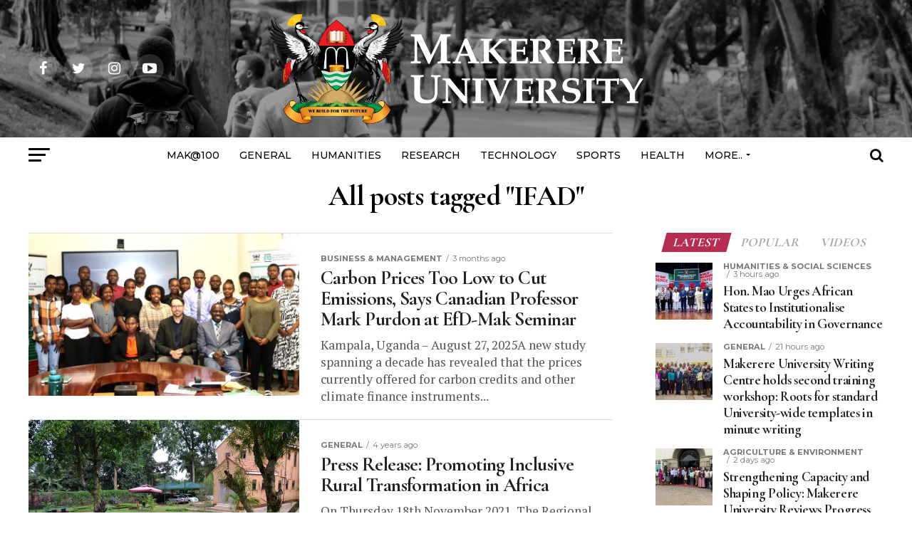

--- FILE ---
content_type: text/html; charset=UTF-8
request_url: https://news.mak.ac.ug/tag/ifad/
body_size: 44798
content:
<!DOCTYPE html>
<html lang="en-US">
<head>
<meta charset="UTF-8" >
<meta name="viewport" id="viewport" content="width=device-width, initial-scale=1.0, maximum-scale=1.0, minimum-scale=1.0, user-scalable=no" />
<link rel="pingback" href="https://news.mak.ac.ug/xmlrpc.php" />
<meta property="og:description" content="The Official News Portal for Makerere University" />
<meta name='robots' content='index, follow, max-snippet:-1, max-image-preview:large, max-video-preview:-1' />
	<style>img:is([sizes="auto" i], [sizes^="auto," i]) { contain-intrinsic-size: 3000px 1500px }</style>
	
<!-- The SEO Framework by Sybre Waaijer -->
<meta name="robots" content="max-snippet:-1,max-image-preview:standard,max-video-preview:-1" />
<link rel="canonical" href="https://news.mak.ac.ug/tag/ifad/" />
<meta property="og:type" content="website" />
<meta property="og:locale" content="en_US" />
<meta property="og:site_name" content="Makerere University News" />
<meta property="og:title" content="Tag: IFAD" />
<meta property="og:url" content="https://news.mak.ac.ug/tag/ifad/" />
<meta property="og:image" content="https://news.mak.ac.ug/wp-content/uploads/2020/08/cropped-Mak-Logo-Site-Icon.png" />
<meta property="og:image:width" content="512" />
<meta property="og:image:height" content="512" />
<meta name="twitter:card" content="summary_large_image" />
<meta name="twitter:title" content="Tag: IFAD" />
<meta name="twitter:image" content="https://news.mak.ac.ug/wp-content/uploads/2020/08/cropped-Mak-Logo-Site-Icon.png" />
<script type="application/ld+json">{"@context":"https://schema.org","@graph":[{"@type":"WebSite","@id":"https://news.mak.ac.ug/#/schema/WebSite","url":"https://news.mak.ac.ug/","name":"Makerere University News","description":"The Official News Portal for Makerere University","inLanguage":"en-US","potentialAction":{"@type":"SearchAction","target":{"@type":"EntryPoint","urlTemplate":"https://news.mak.ac.ug/search/{search_term_string}/"},"query-input":"required name=search_term_string"},"publisher":{"@type":"Organization","@id":"https://news.mak.ac.ug/#/schema/Organization","name":"Makerere University News","url":"https://news.mak.ac.ug/","logo":{"@type":"ImageObject","url":"https://news.mak.ac.ug/wp-content/uploads/2020/08/cropped-Mak-Logo-Site-Icon.png","contentUrl":"https://news.mak.ac.ug/wp-content/uploads/2020/08/cropped-Mak-Logo-Site-Icon.png","width":512,"height":512}}},{"@type":"CollectionPage","@id":"https://news.mak.ac.ug/tag/ifad/","url":"https://news.mak.ac.ug/tag/ifad/","name":"Tag: IFAD &#x2d; Makerere University News","inLanguage":"en-US","isPartOf":{"@id":"https://news.mak.ac.ug/#/schema/WebSite"},"breadcrumb":{"@type":"BreadcrumbList","@id":"https://news.mak.ac.ug/#/schema/BreadcrumbList","itemListElement":[{"@type":"ListItem","position":1,"item":"https://news.mak.ac.ug/","name":"Makerere University News"},{"@type":"ListItem","position":2,"name":"Tag: IFAD"}]}}]}</script>
<!-- / The SEO Framework by Sybre Waaijer | 7.49ms meta | 0.65ms boot -->


	<!-- This site is optimized with the Yoast SEO plugin v26.2 - https://yoast.com/wordpress/plugins/seo/ -->
	<title>IFAD Archives - Makerere University News</title>
	<link rel="canonical" href="https://news.mak.ac.ug/tag/ifad/" />
	<meta property="og:locale" content="en_US" />
	<meta property="og:type" content="article" />
	<meta property="og:title" content="IFAD Archives - Makerere University News" />
	<meta property="og:url" content="https://news.mak.ac.ug/tag/ifad/" />
	<meta property="og:site_name" content="Makerere University News" />
	<meta property="og:image" content="https://news.mak.ac.ug/wp-content/uploads/2020/09/Mak-Logo.png" />
	<meta property="og:image:width" content="500" />
	<meta property="og:image:height" content="500" />
	<meta property="og:image:type" content="image/png" />
	<meta name="twitter:card" content="summary_large_image" />
	<meta name="twitter:site" content="@MakerereU" />
	<script type="application/ld+json" class="yoast-schema-graph">{"@context":"https://schema.org","@graph":[{"@type":"CollectionPage","@id":"https://news.mak.ac.ug/tag/ifad/","url":"https://news.mak.ac.ug/tag/ifad/","name":"IFAD Archives - Makerere University News","isPartOf":{"@id":"https://news.mak.ac.ug/#website"},"primaryImageOfPage":{"@id":"https://news.mak.ac.ug/tag/ifad/#primaryimage"},"image":{"@id":"https://news.mak.ac.ug/tag/ifad/#primaryimage"},"thumbnailUrl":"https://news.mak.ac.ug/wp-content/uploads/2025/08/Makerere-CoBAMS-EfD-Seminar-Prof-Mark-Purdon-27thAug2025-Group-scaled.jpg","breadcrumb":{"@id":"https://news.mak.ac.ug/tag/ifad/#breadcrumb"},"inLanguage":"en-US"},{"@type":"ImageObject","inLanguage":"en-US","@id":"https://news.mak.ac.ug/tag/ifad/#primaryimage","url":"https://news.mak.ac.ug/wp-content/uploads/2025/08/Makerere-CoBAMS-EfD-Seminar-Prof-Mark-Purdon-27thAug2025-Group-scaled.jpg","contentUrl":"https://news.mak.ac.ug/wp-content/uploads/2025/08/Makerere-CoBAMS-EfD-Seminar-Prof-Mark-Purdon-27thAug2025-Group-scaled.jpg","width":2560,"height":1168,"caption":"Prof. Purdon (Centre Front Row) in a group phto with participants after the presentation on 27th August 2025."},{"@type":"BreadcrumbList","@id":"https://news.mak.ac.ug/tag/ifad/#breadcrumb","itemListElement":[{"@type":"ListItem","position":1,"name":"Home","item":"https://news.mak.ac.ug/"},{"@type":"ListItem","position":2,"name":"IFAD"}]},{"@type":"WebSite","@id":"https://news.mak.ac.ug/#website","url":"https://news.mak.ac.ug/","name":"Makerere University News","description":"The Official News Portal for Makerere University","publisher":{"@id":"https://news.mak.ac.ug/#organization"},"potentialAction":[{"@type":"SearchAction","target":{"@type":"EntryPoint","urlTemplate":"https://news.mak.ac.ug/?s={search_term_string}"},"query-input":{"@type":"PropertyValueSpecification","valueRequired":true,"valueName":"search_term_string"}}],"inLanguage":"en-US"},{"@type":"Organization","@id":"https://news.mak.ac.ug/#organization","name":"Makerere University","url":"https://news.mak.ac.ug/","logo":{"@type":"ImageObject","inLanguage":"en-US","@id":"https://news.mak.ac.ug/#/schema/logo/image/","url":"https://news.mak.ac.ug/wp-content/uploads/2020/08/Mak-Logo-Site-Icon.png","contentUrl":"https://news.mak.ac.ug/wp-content/uploads/2020/08/Mak-Logo-Site-Icon.png","width":500,"height":500,"caption":"Makerere University"},"image":{"@id":"https://news.mak.ac.ug/#/schema/logo/image/"},"sameAs":["https://facebook.com/Makerere","https://x.com/MakerereU","https://www.instagram.com/makerere","https://www.linkedin.com/school/makerere","https://youtube.com/Makerere","https://en.wikipedia.org/wiki/Makerere_University"]}]}</script>
	<!-- / Yoast SEO plugin. -->


<link rel='dns-prefetch' href='//www.googletagmanager.com' />
<link rel='dns-prefetch' href='//ajax.googleapis.com' />
<link rel='dns-prefetch' href='//fonts.googleapis.com' />
<link rel='stylesheet' id='wp-block-library-css' href='https://news.mak.ac.ug/wp-includes/css/dist/block-library/style.min.css' type='text/css' media='all' />
<style id='classic-theme-styles-inline-css' type='text/css'>
/*! This file is auto-generated */
.wp-block-button__link{color:#fff;background-color:#32373c;border-radius:9999px;box-shadow:none;text-decoration:none;padding:calc(.667em + 2px) calc(1.333em + 2px);font-size:1.125em}.wp-block-file__button{background:#32373c;color:#fff;text-decoration:none}
</style>
<style id='global-styles-inline-css' type='text/css'>
:root{--wp--preset--aspect-ratio--square: 1;--wp--preset--aspect-ratio--4-3: 4/3;--wp--preset--aspect-ratio--3-4: 3/4;--wp--preset--aspect-ratio--3-2: 3/2;--wp--preset--aspect-ratio--2-3: 2/3;--wp--preset--aspect-ratio--16-9: 16/9;--wp--preset--aspect-ratio--9-16: 9/16;--wp--preset--color--black: #000000;--wp--preset--color--cyan-bluish-gray: #abb8c3;--wp--preset--color--white: #ffffff;--wp--preset--color--pale-pink: #f78da7;--wp--preset--color--vivid-red: #cf2e2e;--wp--preset--color--luminous-vivid-orange: #ff6900;--wp--preset--color--luminous-vivid-amber: #fcb900;--wp--preset--color--light-green-cyan: #7bdcb5;--wp--preset--color--vivid-green-cyan: #00d084;--wp--preset--color--pale-cyan-blue: #8ed1fc;--wp--preset--color--vivid-cyan-blue: #0693e3;--wp--preset--color--vivid-purple: #9b51e0;--wp--preset--color--: #444;--wp--preset--gradient--vivid-cyan-blue-to-vivid-purple: linear-gradient(135deg,rgba(6,147,227,1) 0%,rgb(155,81,224) 100%);--wp--preset--gradient--light-green-cyan-to-vivid-green-cyan: linear-gradient(135deg,rgb(122,220,180) 0%,rgb(0,208,130) 100%);--wp--preset--gradient--luminous-vivid-amber-to-luminous-vivid-orange: linear-gradient(135deg,rgba(252,185,0,1) 0%,rgba(255,105,0,1) 100%);--wp--preset--gradient--luminous-vivid-orange-to-vivid-red: linear-gradient(135deg,rgba(255,105,0,1) 0%,rgb(207,46,46) 100%);--wp--preset--gradient--very-light-gray-to-cyan-bluish-gray: linear-gradient(135deg,rgb(238,238,238) 0%,rgb(169,184,195) 100%);--wp--preset--gradient--cool-to-warm-spectrum: linear-gradient(135deg,rgb(74,234,220) 0%,rgb(151,120,209) 20%,rgb(207,42,186) 40%,rgb(238,44,130) 60%,rgb(251,105,98) 80%,rgb(254,248,76) 100%);--wp--preset--gradient--blush-light-purple: linear-gradient(135deg,rgb(255,206,236) 0%,rgb(152,150,240) 100%);--wp--preset--gradient--blush-bordeaux: linear-gradient(135deg,rgb(254,205,165) 0%,rgb(254,45,45) 50%,rgb(107,0,62) 100%);--wp--preset--gradient--luminous-dusk: linear-gradient(135deg,rgb(255,203,112) 0%,rgb(199,81,192) 50%,rgb(65,88,208) 100%);--wp--preset--gradient--pale-ocean: linear-gradient(135deg,rgb(255,245,203) 0%,rgb(182,227,212) 50%,rgb(51,167,181) 100%);--wp--preset--gradient--electric-grass: linear-gradient(135deg,rgb(202,248,128) 0%,rgb(113,206,126) 100%);--wp--preset--gradient--midnight: linear-gradient(135deg,rgb(2,3,129) 0%,rgb(40,116,252) 100%);--wp--preset--font-size--small: 13px;--wp--preset--font-size--medium: 20px;--wp--preset--font-size--large: 36px;--wp--preset--font-size--x-large: 42px;--wp--preset--spacing--20: 0.44rem;--wp--preset--spacing--30: 0.67rem;--wp--preset--spacing--40: 1rem;--wp--preset--spacing--50: 1.5rem;--wp--preset--spacing--60: 2.25rem;--wp--preset--spacing--70: 3.38rem;--wp--preset--spacing--80: 5.06rem;--wp--preset--shadow--natural: 6px 6px 9px rgba(0, 0, 0, 0.2);--wp--preset--shadow--deep: 12px 12px 50px rgba(0, 0, 0, 0.4);--wp--preset--shadow--sharp: 6px 6px 0px rgba(0, 0, 0, 0.2);--wp--preset--shadow--outlined: 6px 6px 0px -3px rgba(255, 255, 255, 1), 6px 6px rgba(0, 0, 0, 1);--wp--preset--shadow--crisp: 6px 6px 0px rgba(0, 0, 0, 1);}:where(.is-layout-flex){gap: 0.5em;}:where(.is-layout-grid){gap: 0.5em;}body .is-layout-flex{display: flex;}.is-layout-flex{flex-wrap: wrap;align-items: center;}.is-layout-flex > :is(*, div){margin: 0;}body .is-layout-grid{display: grid;}.is-layout-grid > :is(*, div){margin: 0;}:where(.wp-block-columns.is-layout-flex){gap: 2em;}:where(.wp-block-columns.is-layout-grid){gap: 2em;}:where(.wp-block-post-template.is-layout-flex){gap: 1.25em;}:where(.wp-block-post-template.is-layout-grid){gap: 1.25em;}.has-black-color{color: var(--wp--preset--color--black) !important;}.has-cyan-bluish-gray-color{color: var(--wp--preset--color--cyan-bluish-gray) !important;}.has-white-color{color: var(--wp--preset--color--white) !important;}.has-pale-pink-color{color: var(--wp--preset--color--pale-pink) !important;}.has-vivid-red-color{color: var(--wp--preset--color--vivid-red) !important;}.has-luminous-vivid-orange-color{color: var(--wp--preset--color--luminous-vivid-orange) !important;}.has-luminous-vivid-amber-color{color: var(--wp--preset--color--luminous-vivid-amber) !important;}.has-light-green-cyan-color{color: var(--wp--preset--color--light-green-cyan) !important;}.has-vivid-green-cyan-color{color: var(--wp--preset--color--vivid-green-cyan) !important;}.has-pale-cyan-blue-color{color: var(--wp--preset--color--pale-cyan-blue) !important;}.has-vivid-cyan-blue-color{color: var(--wp--preset--color--vivid-cyan-blue) !important;}.has-vivid-purple-color{color: var(--wp--preset--color--vivid-purple) !important;}.has-black-background-color{background-color: var(--wp--preset--color--black) !important;}.has-cyan-bluish-gray-background-color{background-color: var(--wp--preset--color--cyan-bluish-gray) !important;}.has-white-background-color{background-color: var(--wp--preset--color--white) !important;}.has-pale-pink-background-color{background-color: var(--wp--preset--color--pale-pink) !important;}.has-vivid-red-background-color{background-color: var(--wp--preset--color--vivid-red) !important;}.has-luminous-vivid-orange-background-color{background-color: var(--wp--preset--color--luminous-vivid-orange) !important;}.has-luminous-vivid-amber-background-color{background-color: var(--wp--preset--color--luminous-vivid-amber) !important;}.has-light-green-cyan-background-color{background-color: var(--wp--preset--color--light-green-cyan) !important;}.has-vivid-green-cyan-background-color{background-color: var(--wp--preset--color--vivid-green-cyan) !important;}.has-pale-cyan-blue-background-color{background-color: var(--wp--preset--color--pale-cyan-blue) !important;}.has-vivid-cyan-blue-background-color{background-color: var(--wp--preset--color--vivid-cyan-blue) !important;}.has-vivid-purple-background-color{background-color: var(--wp--preset--color--vivid-purple) !important;}.has-black-border-color{border-color: var(--wp--preset--color--black) !important;}.has-cyan-bluish-gray-border-color{border-color: var(--wp--preset--color--cyan-bluish-gray) !important;}.has-white-border-color{border-color: var(--wp--preset--color--white) !important;}.has-pale-pink-border-color{border-color: var(--wp--preset--color--pale-pink) !important;}.has-vivid-red-border-color{border-color: var(--wp--preset--color--vivid-red) !important;}.has-luminous-vivid-orange-border-color{border-color: var(--wp--preset--color--luminous-vivid-orange) !important;}.has-luminous-vivid-amber-border-color{border-color: var(--wp--preset--color--luminous-vivid-amber) !important;}.has-light-green-cyan-border-color{border-color: var(--wp--preset--color--light-green-cyan) !important;}.has-vivid-green-cyan-border-color{border-color: var(--wp--preset--color--vivid-green-cyan) !important;}.has-pale-cyan-blue-border-color{border-color: var(--wp--preset--color--pale-cyan-blue) !important;}.has-vivid-cyan-blue-border-color{border-color: var(--wp--preset--color--vivid-cyan-blue) !important;}.has-vivid-purple-border-color{border-color: var(--wp--preset--color--vivid-purple) !important;}.has-vivid-cyan-blue-to-vivid-purple-gradient-background{background: var(--wp--preset--gradient--vivid-cyan-blue-to-vivid-purple) !important;}.has-light-green-cyan-to-vivid-green-cyan-gradient-background{background: var(--wp--preset--gradient--light-green-cyan-to-vivid-green-cyan) !important;}.has-luminous-vivid-amber-to-luminous-vivid-orange-gradient-background{background: var(--wp--preset--gradient--luminous-vivid-amber-to-luminous-vivid-orange) !important;}.has-luminous-vivid-orange-to-vivid-red-gradient-background{background: var(--wp--preset--gradient--luminous-vivid-orange-to-vivid-red) !important;}.has-very-light-gray-to-cyan-bluish-gray-gradient-background{background: var(--wp--preset--gradient--very-light-gray-to-cyan-bluish-gray) !important;}.has-cool-to-warm-spectrum-gradient-background{background: var(--wp--preset--gradient--cool-to-warm-spectrum) !important;}.has-blush-light-purple-gradient-background{background: var(--wp--preset--gradient--blush-light-purple) !important;}.has-blush-bordeaux-gradient-background{background: var(--wp--preset--gradient--blush-bordeaux) !important;}.has-luminous-dusk-gradient-background{background: var(--wp--preset--gradient--luminous-dusk) !important;}.has-pale-ocean-gradient-background{background: var(--wp--preset--gradient--pale-ocean) !important;}.has-electric-grass-gradient-background{background: var(--wp--preset--gradient--electric-grass) !important;}.has-midnight-gradient-background{background: var(--wp--preset--gradient--midnight) !important;}.has-small-font-size{font-size: var(--wp--preset--font-size--small) !important;}.has-medium-font-size{font-size: var(--wp--preset--font-size--medium) !important;}.has-large-font-size{font-size: var(--wp--preset--font-size--large) !important;}.has-x-large-font-size{font-size: var(--wp--preset--font-size--x-large) !important;}
:where(.wp-block-post-template.is-layout-flex){gap: 1.25em;}:where(.wp-block-post-template.is-layout-grid){gap: 1.25em;}
:where(.wp-block-columns.is-layout-flex){gap: 2em;}:where(.wp-block-columns.is-layout-grid){gap: 2em;}
:root :where(.wp-block-pullquote){font-size: 1.5em;line-height: 1.6;}
</style>
<link rel='stylesheet' id='bodhi-svgs-attachment-css' href='https://news.mak.ac.ug/wp-content/plugins/svg-support/css/svgs-attachment.css' type='text/css' media='all' />
<link rel='stylesheet' id='wordpress-file-upload-style-css' href='https://news.mak.ac.ug/wp-content/plugins/wp-file-upload/css/wordpress_file_upload_style.css' type='text/css' media='all' />
<link rel='stylesheet' id='wordpress-file-upload-style-safe-css' href='https://news.mak.ac.ug/wp-content/plugins/wp-file-upload/css/wordpress_file_upload_style_safe.css' type='text/css' media='all' />
<link rel='stylesheet' id='wordpress-file-upload-adminbar-style-css' href='https://news.mak.ac.ug/wp-content/plugins/wp-file-upload/css/wordpress_file_upload_adminbarstyle.css' type='text/css' media='all' />
<link rel='stylesheet' id='jquery-ui-css-css' href='https://news.mak.ac.ug/wp-content/plugins/wp-file-upload/vendor/jquery/jquery-ui.min.css' type='text/css' media='all' />
<link rel='stylesheet' id='jquery-ui-timepicker-addon-css-css' href='https://news.mak.ac.ug/wp-content/plugins/wp-file-upload/vendor/jquery/jquery-ui-timepicker-addon.min.css' type='text/css' media='all' />
<link rel='stylesheet' id='fontawesome-css' href='https://news.mak.ac.ug/wp-content/plugins/wp-user-profile-avatar/assets/lib/fontawesome/all.css' type='text/css' media='all' />
<link rel='stylesheet' id='buttons-css' href='https://news.mak.ac.ug/wp-includes/css/buttons.min.css' type='text/css' media='all' />
<link rel='stylesheet' id='dashicons-css' href='https://news.mak.ac.ug/wp-includes/css/dashicons.min.css' type='text/css' media='all' />
<link rel='stylesheet' id='mediaelement-css' href='https://news.mak.ac.ug/wp-includes/js/mediaelement/mediaelementplayer-legacy.min.css' type='text/css' media='all' />
<link rel='stylesheet' id='wp-mediaelement-css' href='https://news.mak.ac.ug/wp-includes/js/mediaelement/wp-mediaelement.min.css' type='text/css' media='all' />
<link rel='stylesheet' id='media-views-css' href='https://news.mak.ac.ug/wp-includes/css/media-views.min.css' type='text/css' media='all' />
<link rel='stylesheet' id='imgareaselect-css' href='https://news.mak.ac.ug/wp-includes/js/imgareaselect/imgareaselect.css' type='text/css' media='all' />
<link rel='stylesheet' id='wp-user-profile-avatar-frontend-css' href='https://news.mak.ac.ug/wp-content/plugins/wp-user-profile-avatar/assets/css/frontend.min.css' type='text/css' media='all' />
<link rel='stylesheet' id='ql-jquery-ui-css' href='//ajax.googleapis.com/ajax/libs/jqueryui/1.12.1/themes/smoothness/jquery-ui.css' type='text/css' media='all' />
<link rel='stylesheet' id='reviewer-photoswipe-css' href='https://news.mak.ac.ug/wp-content/plugins/reviewer/public/assets/css/photoswipe.css' type='text/css' media='all' />
<link rel='stylesheet' id='reviewer-public-css' href='https://news.mak.ac.ug/wp-content/plugins/reviewer/public/assets/css/reviewer-public.css' type='text/css' media='all' />
<link rel='stylesheet' id='mvp-custom-style-css' href='https://news.mak.ac.ug/wp-content/themes/zox-news/style.css' type='text/css' media='all' />
<style id='mvp-custom-style-inline-css' type='text/css'>


#mvp-wallpaper {
	background: url() no-repeat 50% 0;
	}

#mvp-foot-copy a {
	color: #0be6af;
	}

#mvp-content-main p a,
.mvp-post-add-main p a {
	box-shadow: inset 0 -4px 0 #0be6af;
	}

#mvp-content-main p a:hover,
.mvp-post-add-main p a:hover {
	background: #0be6af;
	}

a,
a:visited,
.post-info-name a,
.woocommerce .woocommerce-breadcrumb a {
	color: #ff005b;
	}

#mvp-side-wrap a:hover {
	color: #ff005b;
	}

.mvp-fly-top:hover,
.mvp-vid-box-wrap,
ul.mvp-soc-mob-list li.mvp-soc-mob-com {
	background: #0be6af;
	}

nav.mvp-fly-nav-menu ul li.menu-item-has-children:after,
.mvp-feat1-left-wrap span.mvp-cd-cat,
.mvp-widget-feat1-top-story span.mvp-cd-cat,
.mvp-widget-feat2-left-cont span.mvp-cd-cat,
.mvp-widget-dark-feat span.mvp-cd-cat,
.mvp-widget-dark-sub span.mvp-cd-cat,
.mvp-vid-wide-text span.mvp-cd-cat,
.mvp-feat2-top-text span.mvp-cd-cat,
.mvp-feat3-main-story span.mvp-cd-cat,
.mvp-feat3-sub-text span.mvp-cd-cat,
.mvp-feat4-main-text span.mvp-cd-cat,
.woocommerce-message:before,
.woocommerce-info:before,
.woocommerce-message:before {
	color: #0be6af;
	}

#searchform input,
.mvp-authors-name {
	border-bottom: 1px solid #0be6af;
	}

.mvp-fly-top:hover {
	border-top: 1px solid #0be6af;
	border-left: 1px solid #0be6af;
	border-bottom: 1px solid #0be6af;
	}

.woocommerce .widget_price_filter .ui-slider .ui-slider-handle,
.woocommerce #respond input#submit.alt,
.woocommerce a.button.alt,
.woocommerce button.button.alt,
.woocommerce input.button.alt,
.woocommerce #respond input#submit.alt:hover,
.woocommerce a.button.alt:hover,
.woocommerce button.button.alt:hover,
.woocommerce input.button.alt:hover {
	background-color: #0be6af;
	}

.woocommerce-error,
.woocommerce-info,
.woocommerce-message {
	border-top-color: #0be6af;
	}

ul.mvp-feat1-list-buts li.active span.mvp-feat1-list-but,
span.mvp-widget-home-title,
span.mvp-post-cat,
span.mvp-feat1-pop-head {
	background: #b72d52;
	}

.woocommerce span.onsale {
	background-color: #b72d52;
	}

.mvp-widget-feat2-side-more-but,
.woocommerce .star-rating span:before,
span.mvp-prev-next-label,
.mvp-cat-date-wrap .sticky {
	color: #b72d52 !important;
	}

#mvp-main-nav-top,
#mvp-fly-wrap,
.mvp-soc-mob-right,
#mvp-main-nav-small-cont {
	background: #000000;
	}

#mvp-main-nav-small .mvp-fly-but-wrap span,
#mvp-main-nav-small .mvp-search-but-wrap span,
.mvp-nav-top-left .mvp-fly-but-wrap span,
#mvp-fly-wrap .mvp-fly-but-wrap span {
	background: #555555;
	}

.mvp-nav-top-right .mvp-nav-search-but,
span.mvp-fly-soc-head,
.mvp-soc-mob-right i,
#mvp-main-nav-small span.mvp-nav-search-but,
#mvp-main-nav-small .mvp-nav-menu ul li a  {
	color: #555555;
	}

#mvp-main-nav-small .mvp-nav-menu ul li.menu-item-has-children a:after {
	border-color: #555555 transparent transparent transparent;
	}

#mvp-nav-top-wrap span.mvp-nav-search-but:hover,
#mvp-main-nav-small span.mvp-nav-search-but:hover {
	color: #0be6af;
	}

#mvp-nav-top-wrap .mvp-fly-but-wrap:hover span,
#mvp-main-nav-small .mvp-fly-but-wrap:hover span,
span.mvp-woo-cart-num:hover {
	background: #0be6af;
	}

#mvp-main-nav-bot-cont {
	background: #ffffff;
	}

#mvp-nav-bot-wrap .mvp-fly-but-wrap span,
#mvp-nav-bot-wrap .mvp-search-but-wrap span {
	background: #000000;
	}

#mvp-nav-bot-wrap span.mvp-nav-search-but,
#mvp-nav-bot-wrap .mvp-nav-menu ul li a {
	color: #000000;
	}

#mvp-nav-bot-wrap .mvp-nav-menu ul li.menu-item-has-children a:after {
	border-color: #000000 transparent transparent transparent;
	}

.mvp-nav-menu ul li:hover a {
	border-bottom: 5px solid #0be6af;
	}

#mvp-nav-bot-wrap .mvp-fly-but-wrap:hover span {
	background: #0be6af;
	}

#mvp-nav-bot-wrap span.mvp-nav-search-but:hover {
	color: #0be6af;
	}

body,
.mvp-feat1-feat-text p,
.mvp-feat2-top-text p,
.mvp-feat3-main-text p,
.mvp-feat3-sub-text p,
#searchform input,
.mvp-author-info-text,
span.mvp-post-excerpt,
.mvp-nav-menu ul li ul.sub-menu li a,
nav.mvp-fly-nav-menu ul li a,
.mvp-ad-label,
span.mvp-feat-caption,
.mvp-post-tags a,
.mvp-post-tags a:visited,
span.mvp-author-box-name a,
#mvp-author-box-text p,
.mvp-post-gallery-text p,
ul.mvp-soc-mob-list li span,
#comments,
h3#reply-title,
h2.comments,
#mvp-foot-copy p,
span.mvp-fly-soc-head,
.mvp-post-tags-header,
span.mvp-prev-next-label,
span.mvp-post-add-link-but,
#mvp-comments-button a,
#mvp-comments-button span.mvp-comment-but-text,
.woocommerce ul.product_list_widget span.product-title,
.woocommerce ul.product_list_widget li a,
.woocommerce #reviews #comments ol.commentlist li .comment-text p.meta,
.woocommerce div.product p.price,
.woocommerce div.product p.price ins,
.woocommerce div.product p.price del,
.woocommerce ul.products li.product .price del,
.woocommerce ul.products li.product .price ins,
.woocommerce ul.products li.product .price,
.woocommerce #respond input#submit,
.woocommerce a.button,
.woocommerce button.button,
.woocommerce input.button,
.woocommerce .widget_price_filter .price_slider_amount .button,
.woocommerce span.onsale,
.woocommerce-review-link,
#woo-content p.woocommerce-result-count,
.woocommerce div.product .woocommerce-tabs ul.tabs li a,
a.mvp-inf-more-but,
span.mvp-cont-read-but,
span.mvp-cd-cat,
span.mvp-cd-date,
.mvp-feat4-main-text p,
span.mvp-woo-cart-num,
span.mvp-widget-home-title2,
.wp-caption,
#mvp-content-main p.wp-caption-text,
.gallery-caption,
.mvp-post-add-main p.wp-caption-text,
#bbpress-forums,
#bbpress-forums p,
.protected-post-form input,
#mvp-feat6-text p {
	font-family: 'Montserrat', sans-serif;
	}

.mvp-blog-story-text p,
span.mvp-author-page-desc,
#mvp-404 p,
.mvp-widget-feat1-bot-text p,
.mvp-widget-feat2-left-text p,
.mvp-flex-story-text p,
.mvp-search-text p,
#mvp-content-main p,
.mvp-post-add-main p,
#mvp-content-main ul li,
#mvp-content-main ol li,
.rwp-summary,
.rwp-u-review__comment,
.mvp-feat5-mid-main-text p,
.mvp-feat5-small-main-text p,
#mvp-content-main .wp-block-button__link,
.wp-block-audio figcaption,
.wp-block-video figcaption,
.wp-block-embed figcaption,
.wp-block-verse pre,
pre.wp-block-verse {
	font-family: 'PT Serif', sans-serif;
	}

.mvp-nav-menu ul li a,
#mvp-foot-menu ul li a {
	font-family: 'Montserrat', sans-serif;
	}


.mvp-feat1-sub-text h2,
.mvp-feat1-pop-text h2,
.mvp-feat1-list-text h2,
.mvp-widget-feat1-top-text h2,
.mvp-widget-feat1-bot-text h2,
.mvp-widget-dark-feat-text h2,
.mvp-widget-dark-sub-text h2,
.mvp-widget-feat2-left-text h2,
.mvp-widget-feat2-right-text h2,
.mvp-blog-story-text h2,
.mvp-flex-story-text h2,
.mvp-vid-wide-more-text p,
.mvp-prev-next-text p,
.mvp-related-text,
.mvp-post-more-text p,
h2.mvp-authors-latest a,
.mvp-feat2-bot-text h2,
.mvp-feat3-sub-text h2,
.mvp-feat3-main-text h2,
.mvp-feat4-main-text h2,
.mvp-feat5-text h2,
.mvp-feat5-mid-main-text h2,
.mvp-feat5-small-main-text h2,
.mvp-feat5-mid-sub-text h2,
#mvp-feat6-text h2,
.alp-related-posts-wrapper .alp-related-post .post-title {
	font-family: 'Cormorant Garamond', sans-serif;
	}

.mvp-feat2-top-text h2,
.mvp-feat1-feat-text h2,
h1.mvp-post-title,
h1.mvp-post-title-wide,
.mvp-drop-nav-title h4,
#mvp-content-main blockquote p,
.mvp-post-add-main blockquote p,
#mvp-content-main p.has-large-font-size,
#mvp-404 h1,
#woo-content h1.page-title,
.woocommerce div.product .product_title,
.woocommerce ul.products li.product h3,
.alp-related-posts .current .post-title {
	font-family: 'Cormorant Garamond', sans-serif;
	}

span.mvp-feat1-pop-head,
.mvp-feat1-pop-text:before,
span.mvp-feat1-list-but,
span.mvp-widget-home-title,
.mvp-widget-feat2-side-more,
span.mvp-post-cat,
span.mvp-page-head,
h1.mvp-author-top-head,
.mvp-authors-name,
#mvp-content-main h1,
#mvp-content-main h2,
#mvp-content-main h3,
#mvp-content-main h4,
#mvp-content-main h5,
#mvp-content-main h6,
.woocommerce .related h2,
.woocommerce div.product .woocommerce-tabs .panel h2,
.woocommerce div.product .product_title,
.mvp-feat5-side-list .mvp-feat1-list-img:after {
	font-family: 'Cormorant Garamond', sans-serif;
	}

	

	.mvp-nav-links {
		display: none;
		}
		

	@media screen and (max-width: 479px) {
		.single #mvp-content-body-top {
			max-height: 400px;
			}
		.single .mvp-cont-read-but-wrap {
			display: inline;
			}
		}
		

	.mvp-post-main-out,
	.mvp-post-main-in {
		margin-right: 0 !important;
		}
	#mvp-post-feat-img img {
		width: 100%;
		}
	#mvp-post-content,
	#mvp-post-add-box {
		float: none;
		margin: 0 auto;
		max-width: 750px;
		}
		

	.alp-advert {
		display: none;
	}
	.alp-related-posts-wrapper .alp-related-posts .current {
		margin: 0 0 10px;
	}
		

 	.mvp-nav-small-logo { margin: 5px 20px 5px 0; }
.mvp-nav-logo-reg img { width: 530px; height: auto !important; }
#mvp-content-main p, .mvp-post-add-main p, ul { font-size: 1.2rem; }
#mvp-main-nav-small .mvp-fly-but-wrap span, #mvp-main-nav-small .mvp-search-but-wrap span, .mvp-nav-top-left .mvp-fly-but-wrap span, #mvp-fly-wrap .mvp-fly-but-wrap span {
    background: #0be6af;
}
		
</style>
<link rel='stylesheet' id='fontawesome-child-css' href='https://news.mak.ac.ug/wp-content/themes/zox-news-child/font-awesome/css/font-awesome.css' type='text/css' media='all' />
<link rel='stylesheet' id='mvp-custom-child-style-css' href='https://news.mak.ac.ug/wp-content/themes/zox-news-child/style.css' type='text/css' media='all' />
<link rel='stylesheet' id='mvp-reset-css' href='https://news.mak.ac.ug/wp-content/themes/zox-news/css/reset.css' type='text/css' media='all' />
<link rel='stylesheet' id='mvp-fonts-css' href='//fonts.googleapis.com/css?family=Roboto%3A300%2C400%2C700%2C900%7COswald%3A400%2C700%7CAdvent+Pro%3A700%7COpen+Sans%3A700%7CAnton%3A400Cormorant+Garamond%3A100%2C200%2C300%2C400%2C500%2C600%2C700%2C800%2C900%7CCormorant+Garamond%3A100%2C200%2C300%2C400%2C500%2C600%2C700%2C800%2C900%7CCormorant+Garamond%3A100%2C200%2C300%2C400%2C500%2C600%2C700%2C800%2C900%7CMontserrat%3A100%2C200%2C300%2C400%2C500%2C600%2C700%2C800%2C900%7CPT+Serif%3A100%2C200%2C300%2C400%2C500%2C600%2C700%2C800%2C900%7CMontserrat%3A100%2C200%2C300%2C400%2C500%2C600%2C700%2C800%2C900%26subset%3Dlatin%2Clatin-ext%2Ccyrillic%2Ccyrillic-ext%2Cgreek-ext%2Cgreek%2Cvietnamese' type='text/css' media='all' />
<link rel='stylesheet' id='mvp-media-queries-css' href='https://news.mak.ac.ug/wp-content/themes/zox-news/css/media-queries.css' type='text/css' media='all' />
<script type="text/javascript" src="https://news.mak.ac.ug/wp-includes/js/jquery/jquery.min.js" id="jquery-core-js"></script>
<script type="text/javascript" src="https://news.mak.ac.ug/wp-includes/js/jquery/jquery-migrate.min.js" id="jquery-migrate-js"></script>
<!--[if lt IE 8]>
<script type="text/javascript" src="https://news.mak.ac.ug/wp-includes/js/json2.min.js" id="json2-js"></script>
<![endif]-->
<script type="text/javascript" src="https://news.mak.ac.ug/wp-content/plugins/wp-file-upload/js/wordpress_file_upload_functions.js" id="wordpress_file_upload_script-js"></script>
<script type="text/javascript" src="https://news.mak.ac.ug/wp-includes/js/jquery/ui/core.min.js" id="jquery-ui-core-js"></script>
<script type="text/javascript" src="https://news.mak.ac.ug/wp-includes/js/jquery/ui/datepicker.min.js" id="jquery-ui-datepicker-js"></script>
<script type="text/javascript" id="jquery-ui-datepicker-js-after">
/* <![CDATA[ */
jQuery(function(jQuery){jQuery.datepicker.setDefaults({"closeText":"Close","currentText":"Today","monthNames":["January","February","March","April","May","June","July","August","September","October","November","December"],"monthNamesShort":["Jan","Feb","Mar","Apr","May","Jun","Jul","Aug","Sep","Oct","Nov","Dec"],"nextText":"Next","prevText":"Previous","dayNames":["Sunday","Monday","Tuesday","Wednesday","Thursday","Friday","Saturday"],"dayNamesShort":["Sun","Mon","Tue","Wed","Thu","Fri","Sat"],"dayNamesMin":["S","M","T","W","T","F","S"],"dateFormat":"MM d, yy","firstDay":0,"isRTL":false});});
/* ]]> */
</script>
<script type="text/javascript" src="https://news.mak.ac.ug/wp-content/plugins/wp-file-upload/vendor/jquery/jquery-ui-timepicker-addon.min.js" id="jquery-ui-timepicker-addon-js-js"></script>
<script type="text/javascript" id="utils-js-extra">
/* <![CDATA[ */
var userSettings = {"url":"\/","uid":"0","time":"1763639426","secure":"1"};
/* ]]> */
</script>
<script type="text/javascript" src="https://news.mak.ac.ug/wp-includes/js/utils.min.js" id="utils-js"></script>
<script type="text/javascript" src="https://news.mak.ac.ug/wp-includes/js/plupload/moxie.min.js" id="moxiejs-js"></script>
<script type="text/javascript" src="https://news.mak.ac.ug/wp-includes/js/plupload/plupload.min.js" id="plupload-js"></script>

<!-- Google tag (gtag.js) snippet added by Site Kit -->
<!-- Google Analytics snippet added by Site Kit -->
<script type="text/javascript" src="https://www.googletagmanager.com/gtag/js?id=GT-MQB4BDX" id="google_gtagjs-js" async></script>
<script type="text/javascript" id="google_gtagjs-js-after">
/* <![CDATA[ */
window.dataLayer = window.dataLayer || [];function gtag(){dataLayer.push(arguments);}
gtag("set","linker",{"domains":["news.mak.ac.ug"]});
gtag("js", new Date());
gtag("set", "developer_id.dZTNiMT", true);
gtag("config", "GT-MQB4BDX");
/* ]]> */
</script>
<link rel="https://api.w.org/" href="https://news.mak.ac.ug/wp-json/" /><link rel="alternate" title="JSON" type="application/json" href="https://news.mak.ac.ug/wp-json/wp/v2/tags/2445" />
		<!-- GA Google Analytics @ https://m0n.co/ga -->
		<script async src="https://www.googletagmanager.com/gtag/js?id=UA-29151091-1"></script>
		<script>
			window.dataLayer = window.dataLayer || [];
			function gtag(){dataLayer.push(arguments);}
			gtag('js', new Date());
			gtag('config', 'UA-29151091-1');
		</script>

	<meta name="generator" content="Site Kit by Google 1.164.0" /><link rel="icon" href="https://news.mak.ac.ug/wp-content/uploads/2020/08/cropped-Mak-Logo-Site-Icon-32x32.png" sizes="32x32" />
<link rel="icon" href="https://news.mak.ac.ug/wp-content/uploads/2020/08/cropped-Mak-Logo-Site-Icon-192x192.png" sizes="192x192" />
<link rel="apple-touch-icon" href="https://news.mak.ac.ug/wp-content/uploads/2020/08/cropped-Mak-Logo-Site-Icon-180x180.png" />
<meta name="msapplication-TileImage" content="https://news.mak.ac.ug/wp-content/uploads/2020/08/cropped-Mak-Logo-Site-Icon-270x270.png" />
		<style type="text/css" id="wp-custom-css">
			.mvp-nav-menu ul li ul.mvp-mega-list li a p {
	font-family: 'Cormorant Garamond', sans-serif;
	font-size: 1.2rem;
	font-weight: 600;
}
.mvp-feat1-list-text h2 { font-size: 1.2rem;}
.mvp-nav-top-right .mvp-nav-search-but, span.mvp-fly-soc-head, .mvp-soc-mob-right i, #mvp-main-nav-small span.mvp-nav-search-but, #mvp-main-nav-small .mvp-nav-menu ul li a {
    color: #dad5d5;
}
.mvp-widget-feat2-side-more {
	font-family: "Montserrat";
}
#mvp-content-main p, 
.mvp-post-add-main p {
    line-height: 2rem;
}
figure.wp-block-embed.is-type-video .wp-block-embed__wrapper {
  position: absolute;
	width: 100%;
	height: 100%;
	display: block;
}

#mvp-main-nav-top {
	background-image: url('https://news.mak.ac.ug/wp-content/uploads/2021/03/mak-news-image-03.jpg');
	background-repeat: no-repeat;
	background-size: cover;
}
/*
.mvp-nav-top-right::before {
	content:url('https://news.mak.ac.ug/wp-content/uploads/2021/11/logo-01.svg');
	position: relative;

}*/
.size-large {
	width: auto
}
@media screen and (max-width: 479px) {
	.mvp-nav-top-wrap, .mvp-nav-top-mid {
			height: 60px !important;
	}

	#mvp-main-nav-top {
			padding: 10px 0 !important;
			height: 60px !important;
			z-index: 9999;
	}
}
ul.mvp-post-soc-list li {
	height: 40px;
}		</style>
		</head>
<body class="archive tag tag-ifad tag-2445 wp-theme-zox-news wp-child-theme-zox-news-child">
	<div id="mvp-fly-wrap">
	<div id="mvp-fly-menu-top" class="left relative">
		<div class="mvp-fly-top-out left relative">
			<div class="mvp-fly-top-in">
				<div id="mvp-fly-logo" class="left relative">
											<a href="https://news.mak.ac.ug/"><img src="https://news.mak.ac.ug/wp-content/uploads/2021/11/logo-01.svg" alt="Makerere University News" data-rjs="2" /></a>
									</div><!--mvp-fly-logo-->
			</div><!--mvp-fly-top-in-->
			<div class="mvp-fly-but-wrap mvp-fly-but-menu mvp-fly-but-click">
				<span></span>
				<span></span>
				<span></span>
				<span></span>
			</div><!--mvp-fly-but-wrap-->
		</div><!--mvp-fly-top-out-->
	</div><!--mvp-fly-menu-top-->
	<div id="mvp-fly-menu-wrap">
		<nav class="mvp-fly-nav-menu left relative">
			<div class="menu-main-menu-container"><ul id="menu-main-menu" class="menu"><li id="menu-item-23870" class="menu-item menu-item-type-custom menu-item-object-custom menu-item-23870"><a href="https://news.mak.ac.ug/tag/makerereat100/">Mak@100</a></li>
<li id="menu-item-17142" class="menu-item menu-item-type-taxonomy menu-item-object-category menu-item-17142"><a href="https://news.mak.ac.ug/category/general/">General</a></li>
<li id="menu-item-17177" class="menu-item menu-item-type-taxonomy menu-item-object-category menu-item-17177"><a href="https://news.mak.ac.ug/category/humanities/">Humanities</a></li>
<li id="menu-item-17143" class="menu-item menu-item-type-taxonomy menu-item-object-category menu-item-17143"><a href="https://news.mak.ac.ug/category/research/">Research</a></li>
<li id="menu-item-17144" class="menu-item menu-item-type-taxonomy menu-item-object-category menu-item-17144"><a href="https://news.mak.ac.ug/category/eng-design-art-technology/">Technology</a></li>
<li id="menu-item-17145" class="menu-item menu-item-type-taxonomy menu-item-object-category menu-item-17145"><a href="https://news.mak.ac.ug/category/sports/">Sports</a></li>
<li id="menu-item-17160" class="menu-item menu-item-type-taxonomy menu-item-object-category menu-item-17160"><a href="https://news.mak.ac.ug/category/health/">Health</a></li>
<li id="menu-item-17272" class="menu-item menu-item-type-custom menu-item-object-custom menu-item-has-children menu-item-17272"><a href="#">More..</a>
<ul class="sub-menu">
	<li id="menu-item-17208" class="menu-item menu-item-type-taxonomy menu-item-object-category menu-item-17208"><a href="https://news.mak.ac.ug/category/in-press/">In the Press</a></li>
	<li id="menu-item-17271" class="menu-item menu-item-type-taxonomy menu-item-object-category menu-item-17271"><a href="https://news.mak.ac.ug/category/vcs-diary/">VC&#8217;s Diary</a></li>
	<li id="menu-item-22302" class="menu-item menu-item-type-taxonomy menu-item-object-category menu-item-22302"><a href="https://news.mak.ac.ug/category/agriculture-environment/">Agriculture</a></li>
	<li id="menu-item-22303" class="menu-item menu-item-type-taxonomy menu-item-object-category menu-item-22303"><a href="https://news.mak.ac.ug/category/business-management/">Business</a></li>
	<li id="menu-item-22304" class="menu-item menu-item-type-taxonomy menu-item-object-category menu-item-22304"><a href="https://news.mak.ac.ug/category/computing-is/">Computing &amp; IS</a></li>
	<li id="menu-item-22305" class="menu-item menu-item-type-taxonomy menu-item-object-category menu-item-22305"><a href="https://news.mak.ac.ug/category/education/">Education</a></li>
	<li id="menu-item-22306" class="menu-item menu-item-type-taxonomy menu-item-object-category menu-item-22306"><a href="https://news.mak.ac.ug/category/innovation/">Innovation</a></li>
	<li id="menu-item-22307" class="menu-item menu-item-type-taxonomy menu-item-object-category menu-item-22307"><a href="https://news.mak.ac.ug/category/inspiration/">Inspiration</a></li>
	<li id="menu-item-22308" class="menu-item menu-item-type-taxonomy menu-item-object-category menu-item-22308"><a href="https://news.mak.ac.ug/category/law/">Law</a></li>
	<li id="menu-item-22309" class="menu-item menu-item-type-taxonomy menu-item-object-category menu-item-22309"><a href="https://news.mak.ac.ug/category/natural-sciences/">Natural Sciences</a></li>
	<li id="menu-item-22310" class="menu-item menu-item-type-taxonomy menu-item-object-category menu-item-22310"><a href="https://news.mak.ac.ug/category/veterinary-biosecurity/">Vet &#038; Biosecurity</a></li>
</ul>
</li>
</ul></div>		</nav>
	</div><!--mvp-fly-menu-wrap-->
	<div id="mvp-fly-soc-wrap">
		<span class="mvp-fly-soc-head">Connect with us</span>
		<ul class="mvp-fly-soc-list left relative">
							<li><a href="https://facebook.com/MakerereNews" target="_blank" class="fa fa-facebook fa-2"></a></li>
										<li><a href="https://twitter.com/MakerereNews" target="_blank" class="fa fa-twitter fa-2"></a></li>
													<li><a href="https://www.instagram.com/Makerere" target="_blank" class="fa fa-instagram fa-2"></a></li>
													<li><a href="https://youtube.com/Makerere" target="_blank" class="fa fa-youtube-play fa-2"></a></li>
										<li><a href="https://www.linkedin.com/school/makerere" target="_blank" class="fa fa-linkedin fa-2"></a></li>
								</ul>
	</div><!--mvp-fly-soc-wrap-->
</div><!--mvp-fly-wrap-->	<div id="mvp-site" class="left relative">
		<div id="mvp-search-wrap">
			<div id="mvp-search-box">
				<form method="get" id="searchform" action="https://news.mak.ac.ug/">
	<input type="text" name="s" id="s" value="Search" onfocus='if (this.value == "Search") { this.value = ""; }' onblur='if (this.value == "") { this.value = "Search"; }' />
	<input type="hidden" id="searchsubmit" value="Search" />
</form>			</div><!--mvp-search-box-->
			<div class="mvp-search-but-wrap mvp-search-click">
				<span></span>
				<span></span>
			</div><!--mvp-search-but-wrap-->
		</div><!--mvp-search-wrap-->
				<div id="mvp-site-wall" class="left relative">
						<div id="mvp-site-main" class="left relative">
			<header id="mvp-main-head-wrap" class="left relative">
									<nav id="mvp-main-nav-wrap" class="left relative">
						<div id="mvp-main-nav-top" class="left relative">
							<div class="mvp-main-box">
								<div id="mvp-nav-top-wrap" class="left relative">
									<div class="mvp-nav-top-right-out left relative">
										<div class="mvp-nav-top-right-in">
											<div class="mvp-nav-top-cont left relative">
												<div class="mvp-nav-top-left-out relative">
													<div class="mvp-nav-top-left">
														<div class="mvp-nav-soc-wrap">
																															<a href="https://facebook.com/MakerereNews" target="_blank"><span class="mvp-nav-soc-but fa fa-facebook fa-2"></span></a>
																																														<a href="https://twitter.com/MakerereNews" target="_blank"><span class="mvp-nav-soc-but fa fa-twitter fa-2"></span></a>
																																														<a href="https://www.instagram.com/Makerere" target="_blank"><span class="mvp-nav-soc-but fa fa-instagram fa-2"></span></a>
																																														<a href="https://youtube.com/Makerere" target="_blank"><span class="mvp-nav-soc-but fa fa-youtube-play fa-2"></span></a>
																													</div><!--mvp-nav-soc-wrap-->
														<div class="mvp-fly-but-wrap mvp-fly-but-click left relative">
															<span></span>
															<span></span>
															<span></span>
															<span></span>
														</div><!--mvp-fly-but-wrap-->
													</div><!--mvp-nav-top-left-->
													<div class="mvp-nav-top-left-in">
														<div class="mvp-nav-top-mid left relative" itemscope itemtype="http://schema.org/Organization">
																															<a class="mvp-nav-logo-reg" itemprop="url" href="https://news.mak.ac.ug/"><img itemprop="logo" src="https://news.mak.ac.ug/wp-content/uploads/2023/11/logo-white.png" alt="Makerere University News" data-rjs="2" /></a>
																																														<a class="mvp-nav-logo-small" href="https://news.mak.ac.ug/"><img src="https://news.mak.ac.ug/wp-content/uploads/2021/11/logo-01.svg" alt="Makerere University News" data-rjs="2" /></a>
																																														<h2 class="mvp-logo-title">Makerere University News</h2>
																																												</div><!--mvp-nav-top-mid-->
													</div><!--mvp-nav-top-left-in-->
												</div><!--mvp-nav-top-left-out-->
											</div><!--mvp-nav-top-cont-->
										</div><!--mvp-nav-top-right-in-->
										<div class="mvp-nav-top-right">
																						<span class="mvp-nav-search-but fa fa-search fa-2 mvp-search-click"></span>
										</div><!--mvp-nav-top-right-->
									</div><!--mvp-nav-top-right-out-->
								</div><!--mvp-nav-top-wrap-->
							</div><!--mvp-main-box-->
						</div><!--mvp-main-nav-top-->
						<div id="mvp-main-nav-bot" class="left relative">
							<div id="mvp-main-nav-bot-cont" class="left">
								<div class="mvp-main-box">
									<div id="mvp-nav-bot-wrap" class="left">
										<div class="mvp-nav-bot-right-out left">
											<div class="mvp-nav-bot-right-in">
												<div class="mvp-nav-bot-cont left">
													<div class="mvp-nav-bot-left-out">
														<div class="mvp-nav-bot-left left relative">
															<div class="mvp-fly-but-wrap mvp-fly-but-click left relative">
																<span></span>
																<span></span>
																<span></span>
																<span></span>
															</div><!--mvp-fly-but-wrap-->
														</div><!--mvp-nav-bot-left-->
														<div class="mvp-nav-bot-left-in">
															<div class="mvp-nav-menu left">
																<div class="menu-main-menu-container"><ul id="menu-main-menu-1" class="menu"><li class="menu-item menu-item-type-custom menu-item-object-custom menu-item-23870"><a href="https://news.mak.ac.ug/tag/makerereat100/">Mak@100</a></li>
<li class="menu-item menu-item-type-taxonomy menu-item-object-category menu-item-17142 mvp-mega-dropdown"><a href="https://news.mak.ac.ug/category/general/">General</a><div class="mvp-mega-dropdown"><div class="mvp-main-box"><ul class="mvp-mega-list"><li><a href="https://news.mak.ac.ug/2025/11/makerere-university-writing-centre-holds-second-training-workshop-roots-for-standard-university-wide-templates-in-minute-writing/"><div class="mvp-mega-img"><img width="400" height="240" src="https://news.mak.ac.ug/wp-content/uploads/2025/11/Makerere-DRIP-Writing-Centre-Minutes-Writing-Toolkit-Workshop-13thNov2025-Group-400x240.jpg" class="attachment-mvp-mid-thumb size-mvp-mid-thumb wp-post-image" alt="Makerere University Writing Centre (MakWC), Directorate of Research, Innovations and Partnerships (DRIP), workshop aimed at enhancing professional writing skills among University staff, second training, 13th November 2025, School of Business Conference Hall, College of Business and Management Sciences (CoBAMS), Kampala Uganda, East Africa." decoding="async" fetchpriority="high" srcset="https://news.mak.ac.ug/wp-content/uploads/2025/11/Makerere-DRIP-Writing-Centre-Minutes-Writing-Toolkit-Workshop-13thNov2025-Group-400x240.jpg 400w, https://news.mak.ac.ug/wp-content/uploads/2025/11/Makerere-DRIP-Writing-Centre-Minutes-Writing-Toolkit-Workshop-13thNov2025-Group-1000x600.jpg 1000w, https://news.mak.ac.ug/wp-content/uploads/2025/11/Makerere-DRIP-Writing-Centre-Minutes-Writing-Toolkit-Workshop-13thNov2025-Group-590x354.jpg 590w" sizes="(max-width: 400px) 100vw, 400px" /></div><p>Makerere University Writing Centre holds second training workshop: Roots for standard University-wide templates in minute writing</p></a></li><li><a href="https://news.mak.ac.ug/2025/11/makerere-university-officially-commences-implementation-of-its-mentorship-policy/"><div class="mvp-mega-img"><img width="400" height="240" src="https://news.mak.ac.ug/wp-content/uploads/2025/11/Makerere-Mastercard-Foundation-Scholars-Program-Annual-Mentors-Workshop-13thNov2025-Group-400x240.jpg" class="attachment-mvp-mid-thumb size-mvp-mid-thumb wp-post-image" alt="Mentors pose for a group photo at the end of their annual workshop at Fairway Hotel. Mastercard Foundation Scholars Program at Makerere University annual workshop for mentors, 13th November 2025, Fairway Hotel, Kampala Uganda, East Africa." decoding="async" srcset="https://news.mak.ac.ug/wp-content/uploads/2025/11/Makerere-Mastercard-Foundation-Scholars-Program-Annual-Mentors-Workshop-13thNov2025-Group-400x240.jpg 400w, https://news.mak.ac.ug/wp-content/uploads/2025/11/Makerere-Mastercard-Foundation-Scholars-Program-Annual-Mentors-Workshop-13thNov2025-Group-1000x600.jpg 1000w, https://news.mak.ac.ug/wp-content/uploads/2025/11/Makerere-Mastercard-Foundation-Scholars-Program-Annual-Mentors-Workshop-13thNov2025-Group-590x354.jpg 590w" sizes="(max-width: 400px) 100vw, 400px" /></div><p>Makerere University officially commences implementation of its Mentorship Policy</p></a></li><li><a href="https://news.mak.ac.ug/2025/11/call-for-applications-mak-bssr-postdoc-phd-masters-fellowship-level-training/"><div class="mvp-mega-img"><img width="400" height="240" src="https://news.mak.ac.ug/wp-content/uploads/2023/05/Makerere-CHS-New-Mulago-Hill-Complex-Aerial-400x240.jpg" class="attachment-mvp-mid-thumb size-mvp-mid-thumb wp-post-image" alt="An aerial photo of the College of Health Sciences (CHS), Makerere University showing Left to Right: The Sir Albert Cook Memorial Library, School of Biomedical Sciences, Davies Lecture Theatre, School of Public Health, Mulago Specialised Women and Neonatal Hospital (MSWNH)-Background Left and Nakasero Hill-Background Right, Kampala Uganda, East Africa." decoding="async" srcset="https://news.mak.ac.ug/wp-content/uploads/2023/05/Makerere-CHS-New-Mulago-Hill-Complex-Aerial-400x240.jpg 400w, https://news.mak.ac.ug/wp-content/uploads/2023/05/Makerere-CHS-New-Mulago-Hill-Complex-Aerial-1000x600.jpg 1000w, https://news.mak.ac.ug/wp-content/uploads/2023/05/Makerere-CHS-New-Mulago-Hill-Complex-Aerial-590x354.jpg 590w" sizes="(max-width: 400px) 100vw, 400px" /></div><p>Call For Applications: Mak-BSSR Postdoc, PhD, Master&#8217;s Fellowship-level Training</p></a></li><li><a href="https://news.mak.ac.ug/2025/11/makerere-university-writing-centre-trains-first-cohort-of-staff-on-professional-minute-writing/"><div class="mvp-mega-img"><img width="400" height="240" src="https://news.mak.ac.ug/wp-content/uploads/2025/11/Makerere-DRIP-Writing-Centre-Minutes-Writing-Toolkit-Workshop-6thNov2025-Group-400x240.jpg" class="attachment-mvp-mid-thumb size-mvp-mid-thumb wp-post-image" alt="Mak Writing Centre Leadership, Facilitators and Participants pose for a group photo. Makerere University Writing Centre (MakWC), Directorate of Research, Innovations and Partnerships (DRIP), workshop aimed at enhancing professional writing skills among University staff, 6th November 2025, School of Business Conference Hall, College of Business and Management Sciences (CoBAMS), Kampala Uganda, East Africa." decoding="async" srcset="https://news.mak.ac.ug/wp-content/uploads/2025/11/Makerere-DRIP-Writing-Centre-Minutes-Writing-Toolkit-Workshop-6thNov2025-Group-400x240.jpg 400w, https://news.mak.ac.ug/wp-content/uploads/2025/11/Makerere-DRIP-Writing-Centre-Minutes-Writing-Toolkit-Workshop-6thNov2025-Group-1000x600.jpg 1000w, https://news.mak.ac.ug/wp-content/uploads/2025/11/Makerere-DRIP-Writing-Centre-Minutes-Writing-Toolkit-Workshop-6thNov2025-Group-590x354.jpg 590w" sizes="(max-width: 400px) 100vw, 400px" /></div><p>Makerere University Writing Centre trains first cohort of staff on professional minute writing</p></a></li><li><a href="https://news.mak.ac.ug/2025/11/meet-sedrick-nuwagaba-a-mastercard-foundation-scholars-program-alumni-contributing-to-ugandas-oil-gas-industry/"><div class="mvp-mega-img"><img width="400" height="240" src="https://news.mak.ac.ug/wp-content/uploads/2025/11/Makerere-Mastercard-Foundation-Scholars-Program-Alumni-Story-Nov2025-Sedrik-Workstation-PAU-400x240.jpg" class="attachment-mvp-mid-thumb size-mvp-mid-thumb wp-post-image" alt="Sedrik at his workstation at the Petroleum Authority of Uganda. Impact Stories: Sedrick Nuwagaba, a 35-year-old petroleum engineer and Mastercard Foundation Scholars Program alumnus actively contributing his expertise to the Petroleum Authority of Uganda, November 2025, Makerere University, Kampala Uganda, East Africa." decoding="async" srcset="https://news.mak.ac.ug/wp-content/uploads/2025/11/Makerere-Mastercard-Foundation-Scholars-Program-Alumni-Story-Nov2025-Sedrik-Workstation-PAU-400x240.jpg 400w, https://news.mak.ac.ug/wp-content/uploads/2025/11/Makerere-Mastercard-Foundation-Scholars-Program-Alumni-Story-Nov2025-Sedrik-Workstation-PAU-1000x600.jpg 1000w, https://news.mak.ac.ug/wp-content/uploads/2025/11/Makerere-Mastercard-Foundation-Scholars-Program-Alumni-Story-Nov2025-Sedrik-Workstation-PAU-590x354.jpg 590w" sizes="(max-width: 400px) 100vw, 400px" /></div><p>Meet Sedrick Nuwagaba, a Mastercard Foundation Scholars Program Alumni Contributing to Uganda’s Oil &amp; Gas Industry</p></a></li></ul></div></div></li>
<li class="menu-item menu-item-type-taxonomy menu-item-object-category menu-item-17177 mvp-mega-dropdown"><a href="https://news.mak.ac.ug/category/humanities/">Humanities</a><div class="mvp-mega-dropdown"><div class="mvp-main-box"><ul class="mvp-mega-list"><li><a href="https://news.mak.ac.ug/2025/11/hon-mao-urges-african-states-to-institutionalise-accountability-in-governance/"><div class="mvp-mega-img"><img width="400" height="240" src="https://news.mak.ac.ug/wp-content/uploads/2025/11/Makerere-CHUSS-Philosophy-SoL-UNESCO-KAS-World-Philosophy-Day-19thNov2025-Story-400x240.jpg" class="attachment-mvp-mid-thumb size-mvp-mid-thumb wp-post-image" alt="Hon. Norbert Mao (Centre) flanked by Hon. Loice Biira Bwambale (To his Left), Prof. Helen Nambalirwa Nkabala (To his Right), Hon. Hope Mwesigye (4th Right) and other officials at the Conference on 19th November 2025. World Philosophy Day celebrations 19th–20th November 2025, organized by the Department of Philosophy, College of Humanities and Social Sciences (CHUSS) in collaboration with the School of Law, UNESCO and the Konrad Adenauer Stiftung under the theme: “30 Years of the 1995 Constitution: Gains, Pitfalls and Prospects.” Main Hall, Makerere University, Kampala Uganda, East Africa." decoding="async" srcset="https://news.mak.ac.ug/wp-content/uploads/2025/11/Makerere-CHUSS-Philosophy-SoL-UNESCO-KAS-World-Philosophy-Day-19thNov2025-Story-400x240.jpg 400w, https://news.mak.ac.ug/wp-content/uploads/2025/11/Makerere-CHUSS-Philosophy-SoL-UNESCO-KAS-World-Philosophy-Day-19thNov2025-Story-1000x600.jpg 1000w, https://news.mak.ac.ug/wp-content/uploads/2025/11/Makerere-CHUSS-Philosophy-SoL-UNESCO-KAS-World-Philosophy-Day-19thNov2025-Story-590x354.jpg 590w" sizes="(max-width: 400px) 100vw, 400px" /></div><p>Hon. Mao Urges African States to Institutionalise Accountability in Governance</p></a></li><li><a href="https://news.mak.ac.ug/2025/08/dr-brian-semujju-a-bright-burning-torch-extinguished/"><div class="mvp-mega-img"><img width="400" height="240" src="https://news.mak.ac.ug/wp-content/uploads/2025/08/Makerere-CHUSS-SLLC-JOCOM-Dr-Brian-Ssemujju-Funeral-Service-5thAug2025-Colleagues-400x240.jpg" class="attachment-mvp-mid-thumb size-mvp-mid-thumb wp-post-image" alt="Left to Right: Prof. Gorretti Nassanga, Dr. John Baptist Imokola, Ms. Harriet Sebaana, Dr. Wilson Kaija, Dr. Aisha Nakiwala, Dr. Charlotte Ntulume and other colleagues lay a wreath on Dr. Brian Semujju&#039;s casket in St. Francis Chapel on 5th August 2025. Funeral service in honour of Dr. Brian Semujju-Senior Lecturer, Department of Journalism and Communication, School of Languages Literature and Communication, College of Humanities and Social Sciences (CHUSS), 5th August 2025, St. Francis Chapel, Makerere University, Kampala Uganda, East Africa." decoding="async" srcset="https://news.mak.ac.ug/wp-content/uploads/2025/08/Makerere-CHUSS-SLLC-JOCOM-Dr-Brian-Ssemujju-Funeral-Service-5thAug2025-Colleagues-400x240.jpg 400w, https://news.mak.ac.ug/wp-content/uploads/2025/08/Makerere-CHUSS-SLLC-JOCOM-Dr-Brian-Ssemujju-Funeral-Service-5thAug2025-Colleagues-1000x600.jpg 1000w, https://news.mak.ac.ug/wp-content/uploads/2025/08/Makerere-CHUSS-SLLC-JOCOM-Dr-Brian-Ssemujju-Funeral-Service-5thAug2025-Colleagues-590x354.jpg 590w" sizes="(max-width: 400px) 100vw, 400px" /></div><p>Dr. Brian Semujju: A Bright Burning Torch Extinguished</p></a></li><li><a href="https://news.mak.ac.ug/2025/07/diploma-in-performing-arts-admission-list-2025-26/"><div class="mvp-mega-img"><img width="400" height="240" src="https://news.mak.ac.ug/wp-content/uploads/2025/07/Mak-PAF-Admissions-2025-400x240.jpg" class="attachment-mvp-mid-thumb size-mvp-mid-thumb wp-post-image" alt="" decoding="async" srcset="https://news.mak.ac.ug/wp-content/uploads/2025/07/Mak-PAF-Admissions-2025-400x240.jpg 400w, https://news.mak.ac.ug/wp-content/uploads/2025/07/Mak-PAF-Admissions-2025-1000x600.jpg 1000w, https://news.mak.ac.ug/wp-content/uploads/2025/07/Mak-PAF-Admissions-2025-590x354.jpg 590w" sizes="(max-width: 400px) 100vw, 400px" /></div><p>Diploma in Performing Arts Admission List 2025/26</p></a></li><li><a href="https://news.mak.ac.ug/2025/06/special-exam-results-diploma-in-performing-arts-2025-26/"><div class="mvp-mega-img"><img width="400" height="240" src="https://news.mak.ac.ug/wp-content/uploads/2025/06/Mak_DPA-Exam_results-400x240.jpg" class="attachment-mvp-mid-thumb size-mvp-mid-thumb wp-post-image" alt="" decoding="async" srcset="https://news.mak.ac.ug/wp-content/uploads/2025/06/Mak_DPA-Exam_results-400x240.jpg 400w, https://news.mak.ac.ug/wp-content/uploads/2025/06/Mak_DPA-Exam_results-1000x600.jpg 1000w, https://news.mak.ac.ug/wp-content/uploads/2025/06/Mak_DPA-Exam_results-590x354.jpg 590w" sizes="(max-width: 400px) 100vw, 400px" /></div><p>Special Exam Results -Diploma in Performing Arts 2025/26</p></a></li><li><a href="https://news.mak.ac.ug/2025/06/chuss-graduate-symposium-showcases-research-and-fosters-collaboration/"><div class="mvp-mega-img"><img width="400" height="240" src="https://news.mak.ac.ug/wp-content/uploads/2025/07/Makerere-CHUSS-Graduate-Symposium-Day2-20thJun2025-PhD-Students-400x240.jpg" class="attachment-mvp-mid-thumb size-mvp-mid-thumb wp-post-image" alt="Some of the PhD Students in the audience. College of Humanities and Social Sciences (CHUSS) 2025 Graduate Symposium, Day 2, 20th June 2025, Main Hall, Main Building, Makerere University, Kampala Uganda, East Africa." decoding="async" srcset="https://news.mak.ac.ug/wp-content/uploads/2025/07/Makerere-CHUSS-Graduate-Symposium-Day2-20thJun2025-PhD-Students-400x240.jpg 400w, https://news.mak.ac.ug/wp-content/uploads/2025/07/Makerere-CHUSS-Graduate-Symposium-Day2-20thJun2025-PhD-Students-1000x600.jpg 1000w, https://news.mak.ac.ug/wp-content/uploads/2025/07/Makerere-CHUSS-Graduate-Symposium-Day2-20thJun2025-PhD-Students-590x354.jpg 590w" sizes="(max-width: 400px) 100vw, 400px" /></div><p>CHUSS Graduate Symposium Showcases Research and Fosters Collaboration</p></a></li></ul></div></div></li>
<li class="menu-item menu-item-type-taxonomy menu-item-object-category menu-item-17143 mvp-mega-dropdown"><a href="https://news.mak.ac.ug/category/research/">Research</a><div class="mvp-mega-dropdown"><div class="mvp-main-box"><ul class="mvp-mega-list"><li><a href="https://news.mak.ac.ug/2025/11/makerere-university-and-ministry-of-public-service-study-reveals-impact-of-salary-enhancement-on-teacher-performance-in-uganda/"><div class="mvp-mega-img"><img width="400" height="240" src="https://news.mak.ac.ug/wp-content/uploads/2025/11/Makerere-RIF-MoPS-Study-Effect-Salary-Enhancement-Teaching-Performance-Uganda-13thNov2025-400x240.jpeg" class="attachment-mvp-mid-thumb size-mvp-mid-thumb wp-post-image" alt="Collaborative study by Makerere University and the Ministry of Public Service titled “Impact of Salary Enhancement on the Performance of Secondary School Teachers in Uganda,” was funded by the Government of Uganda through the Makerere University Research and Innovations Fund (Mak-RIF), handover of report by Dr. Cyprian Misinde, Director Quality Assurance to Minister Hon. Wilson Muruli Mukasa, 13th November 2025, Kampala Uganda, East Africa." decoding="async" srcset="https://news.mak.ac.ug/wp-content/uploads/2025/11/Makerere-RIF-MoPS-Study-Effect-Salary-Enhancement-Teaching-Performance-Uganda-13thNov2025-400x240.jpeg 400w, https://news.mak.ac.ug/wp-content/uploads/2025/11/Makerere-RIF-MoPS-Study-Effect-Salary-Enhancement-Teaching-Performance-Uganda-13thNov2025-1000x600.jpeg 1000w, https://news.mak.ac.ug/wp-content/uploads/2025/11/Makerere-RIF-MoPS-Study-Effect-Salary-Enhancement-Teaching-Performance-Uganda-13thNov2025-590x354.jpeg 590w" sizes="(max-width: 400px) 100vw, 400px" /></div><p>Makerere University and Ministry of Public Service Study Reveals Impact of Salary Enhancement on Teacher Performance in Uganda</p></a></li><li><a href="https://news.mak.ac.ug/2025/10/from-grassroots-to-global-stage-african-scholars-map-the-future-of-ai/"><div class="mvp-mega-img"><img width="400" height="240" src="https://news.mak.ac.ug/wp-content/uploads/2025/10/Makerere-ARUA-5th-Biennial-International-Conference-30thOct2025-Prof-Vukosi-Marivate-400x240.jpg" class="attachment-mvp-mid-thumb size-mvp-mid-thumb wp-post-image" alt="Prof. Vukosi Marivate delivers the Third Keynote Address on Day 2 of the 5th ARUA Biennial International Conference on 30th October 2025. Day 2 of the 5th African Research Universities Alliance (ARUA) Biennial International Conference on Research, Innovation and Artificial Intelligence, October 30, 2025 hosted by Makerere University, Kampala Uganda, East Africa." decoding="async" srcset="https://news.mak.ac.ug/wp-content/uploads/2025/10/Makerere-ARUA-5th-Biennial-International-Conference-30thOct2025-Prof-Vukosi-Marivate-400x240.jpg 400w, https://news.mak.ac.ug/wp-content/uploads/2025/10/Makerere-ARUA-5th-Biennial-International-Conference-30thOct2025-Prof-Vukosi-Marivate-1000x600.jpg 1000w, https://news.mak.ac.ug/wp-content/uploads/2025/10/Makerere-ARUA-5th-Biennial-International-Conference-30thOct2025-Prof-Vukosi-Marivate-590x354.jpg 590w" sizes="(max-width: 400px) 100vw, 400px" /></div><p>From Grassroots to Global Stage: African Scholars Map the Future of AI</p></a></li><li><a href="https://news.mak.ac.ug/2025/10/africas-future-through-research-and-ai-makerere-hosts-arua-5th-biennial-conference/"><div class="mvp-mega-img"><img width="400" height="240" src="https://news.mak.ac.ug/wp-content/uploads/2025/10/Makerere-University-ARUA-5th-Biennial-International-Conference-29thOct2025-Opening-Group-400x240.jpg" class="attachment-mvp-mid-thumb size-mvp-mid-thumb wp-post-image" alt="The Minister for Science, Technology and Innovation Information, Hon. Dr. Monica Musenero Masanza has officially opened the 5th African Research Universities Alliance (ARUA) Biennial International Conference on Research, Innovation and Artificial Intelligence, held on October 29, 2025 hosted by Makerere University, Kampala Uganda, East Africa." decoding="async" srcset="https://news.mak.ac.ug/wp-content/uploads/2025/10/Makerere-University-ARUA-5th-Biennial-International-Conference-29thOct2025-Opening-Group-400x240.jpg 400w, https://news.mak.ac.ug/wp-content/uploads/2025/10/Makerere-University-ARUA-5th-Biennial-International-Conference-29thOct2025-Opening-Group-1000x600.jpg 1000w, https://news.mak.ac.ug/wp-content/uploads/2025/10/Makerere-University-ARUA-5th-Biennial-International-Conference-29thOct2025-Opening-Group-590x354.jpg 590w" sizes="(max-width: 400px) 100vw, 400px" /></div><p>Africa’s Future through Research and AI: Makerere Hosts ARUA 5th Biennial Conference</p></a></li><li><a href="https://news.mak.ac.ug/2025/10/mak-conas-wins-cad-0-8-million-grant-to-scale-up-fish-processing-technologies-empower-women-in-uganda/"><div class="mvp-mega-img"><img width="400" height="240" src="https://news.mak.ac.ug/wp-content/uploads/2025/08/Makerere-CoNAS-Dr-Jackson-Efitre-1-400x240.jpg" class="attachment-mvp-mid-thumb size-mvp-mid-thumb wp-post-image" alt="Dr. Jackson Efitre, a Senior Lecturer at the Department of Zoology, Entomology, and Fisheries Sciences, College of Natural Sciences (CoNAS), Makerere University, Kampala Uganda, East Africa." decoding="async" srcset="https://news.mak.ac.ug/wp-content/uploads/2025/08/Makerere-CoNAS-Dr-Jackson-Efitre-1-400x240.jpg 400w, https://news.mak.ac.ug/wp-content/uploads/2025/08/Makerere-CoNAS-Dr-Jackson-Efitre-1-1000x600.jpg 1000w, https://news.mak.ac.ug/wp-content/uploads/2025/08/Makerere-CoNAS-Dr-Jackson-Efitre-1-590x354.jpg 590w" sizes="(max-width: 400px) 100vw, 400px" /></div><p>Mak-CoNAS Wins CAD 0.8 Million Grant to Scale-up Fish Processing Technologies &amp; Empower Women in Uganda</p></a></li><li><a href="https://news.mak.ac.ug/2025/10/from-print-to-digital-a-historical-political-economy-narrative-of-the-emergence-and-adoption-of-epapers-in-the-ugandan-press/"><div class="mvp-mega-img"><img width="400" height="240" src="https://news.mak.ac.ug/wp-content/uploads/2025/10/From-Print-to-Digital_A-Historical-Political-Economy-Narrative-of-Emergence-and-Adoption-of-ePapers-in-Ugandan-Press-ImageFX-400x240.jpg" class="attachment-mvp-mid-thumb size-mvp-mid-thumb wp-post-image" alt="From Print to Digital: A Historical-Political Economy Narrative of the Emergence and Adoption of ePapers in the Ugandan Press. Photo: ImageFX" decoding="async" srcset="https://news.mak.ac.ug/wp-content/uploads/2025/10/From-Print-to-Digital_A-Historical-Political-Economy-Narrative-of-Emergence-and-Adoption-of-ePapers-in-Ugandan-Press-ImageFX-400x240.jpg 400w, https://news.mak.ac.ug/wp-content/uploads/2025/10/From-Print-to-Digital_A-Historical-Political-Economy-Narrative-of-Emergence-and-Adoption-of-ePapers-in-Ugandan-Press-ImageFX-1000x600.jpg 1000w, https://news.mak.ac.ug/wp-content/uploads/2025/10/From-Print-to-Digital_A-Historical-Political-Economy-Narrative-of-Emergence-and-Adoption-of-ePapers-in-Ugandan-Press-ImageFX-590x354.jpg 590w" sizes="(max-width: 400px) 100vw, 400px" /></div><p>From Print to Digital: A Historical-Political Economy Narrative of the Emergence and Adoption of ePapers in the Ugandan Press</p></a></li></ul></div></div></li>
<li class="menu-item menu-item-type-taxonomy menu-item-object-category menu-item-17144 mvp-mega-dropdown"><a href="https://news.mak.ac.ug/category/eng-design-art-technology/">Technology</a><div class="mvp-mega-dropdown"><div class="mvp-main-box"><ul class="mvp-mega-list"><li><a href="https://news.mak.ac.ug/2025/10/cedat-hosts-safeguarding-awareness-session-for-students-and-staff/"><div class="mvp-mega-img"><img width="400" height="240" src="https://news.mak.ac.ug/wp-content/uploads/2025/10/DSC_0105-1500-x-1000-400x240.jpg" class="attachment-mvp-mid-thumb size-mvp-mid-thumb wp-post-image" alt="" decoding="async" srcset="https://news.mak.ac.ug/wp-content/uploads/2025/10/DSC_0105-1500-x-1000-400x240.jpg 400w, https://news.mak.ac.ug/wp-content/uploads/2025/10/DSC_0105-1500-x-1000-1000x600.jpg 1000w, https://news.mak.ac.ug/wp-content/uploads/2025/10/DSC_0105-1500-x-1000-590x354.jpg 590w" sizes="(max-width: 400px) 100vw, 400px" /></div><p>CEDAT Hosts Safeguarding Awareness Session for Students and Staff</p></a></li><li><a href="https://news.mak.ac.ug/2025/09/makerere-university-engineering-students-awarded-the-eacop-cpp-scholarships/"><div class="mvp-mega-img"><img width="400" height="240" src="https://news.mak.ac.ug/wp-content/uploads/2025/09/groupecop1-400x240.jpeg" class="attachment-mvp-mid-thumb size-mvp-mid-thumb wp-post-image" alt="" decoding="async" srcset="https://news.mak.ac.ug/wp-content/uploads/2025/09/groupecop1-400x240.jpeg 400w, https://news.mak.ac.ug/wp-content/uploads/2025/09/groupecop1-1000x600.jpeg 1000w, https://news.mak.ac.ug/wp-content/uploads/2025/09/groupecop1-590x354.jpeg 590w" sizes="(max-width: 400px) 100vw, 400px" /></div><p>Makerere University Engineering Students Awarded the EACOP-CPP Scholarships</p></a></li><li><a href="https://news.mak.ac.ug/2025/08/the-occupational-safety-health-and-environment-oshe-project-team-engages-with-roofings-rolling-mills-namanve/"><div class="mvp-mega-img"><img width="400" height="240" src="https://news.mak.ac.ug/wp-content/uploads/2025/08/c-fit-125-400x240.jpg" class="attachment-mvp-mid-thumb size-mvp-mid-thumb wp-post-image" alt="" decoding="async" srcset="https://news.mak.ac.ug/wp-content/uploads/2025/08/c-fit-125-400x240.jpg 400w, https://news.mak.ac.ug/wp-content/uploads/2025/08/c-fit-125-1000x600.jpg 1000w, https://news.mak.ac.ug/wp-content/uploads/2025/08/c-fit-125-590x354.jpg 590w" sizes="(max-width: 400px) 100vw, 400px" /></div><p>The Occupational Safety, Health, and Environment (OSHE) Project Team Engages with Roofings Rolling Mills, Namanve</p></a></li><li><a href="https://news.mak.ac.ug/2025/08/the-department-of-construction-economics-and-management-explores-asset-securitization-collaboration-with-uganda-securities-exchange/"><div class="mvp-mega-img"><img width="400" height="240" src="https://news.mak.ac.ug/wp-content/uploads/2025/08/f5-400x240.jpeg" class="attachment-mvp-mid-thumb size-mvp-mid-thumb wp-post-image" alt="" decoding="async" srcset="https://news.mak.ac.ug/wp-content/uploads/2025/08/f5-400x240.jpeg 400w, https://news.mak.ac.ug/wp-content/uploads/2025/08/f5-1000x600.jpeg 1000w, https://news.mak.ac.ug/wp-content/uploads/2025/08/f5-590x354.jpeg 590w" sizes="(max-width: 400px) 100vw, 400px" /></div><p>The Department of Construction Economics and Management Explores Asset Securitization Collaboration with Uganda Securities Exchange</p></a></li><li><a href="https://news.mak.ac.ug/2025/08/empowering-africas-future-the-first-of-the-resus-summer-school-series-on-renewable-resources-concludes/"><div class="mvp-mega-img"><img width="400" height="240" src="https://news.mak.ac.ug/wp-content/uploads/2025/08/DSC_0393-400x240.jpg" class="attachment-mvp-mid-thumb size-mvp-mid-thumb wp-post-image" alt="" decoding="async" srcset="https://news.mak.ac.ug/wp-content/uploads/2025/08/DSC_0393-400x240.jpg 400w, https://news.mak.ac.ug/wp-content/uploads/2025/08/DSC_0393-1000x600.jpg 1000w, https://news.mak.ac.ug/wp-content/uploads/2025/08/DSC_0393-590x354.jpg 590w" sizes="(max-width: 400px) 100vw, 400px" /></div><p>Empowering Africa’s Future: The first of the ReSus Summer School Series on Renewable Resources Concludes</p></a></li></ul></div></div></li>
<li class="menu-item menu-item-type-taxonomy menu-item-object-category menu-item-17145 mvp-mega-dropdown"><a href="https://news.mak.ac.ug/category/sports/">Sports</a><div class="mvp-mega-dropdown"><div class="mvp-main-box"><ul class="mvp-mega-list"><li><a href="https://news.mak.ac.ug/2025/03/makerere-and-national-council-of-sports-sign-mou-to-build-a-world-class-stadium/"><div class="mvp-mega-img"><img width="400" height="240" src="https://news.mak.ac.ug/wp-content/uploads/2025/03/Makerere-NCS-MoU-Signing-Stadium-26thMar2025-Group-400x240.jpg" class="attachment-mvp-mid-thumb size-mvp-mid-thumb wp-post-image" alt="Prof. Barnabas Nawangwe (4th Left) and Mr. Ambrose Tashobya (5th Left) shake hands after inking the MoU as Hon. Peter Ogwang (4th Right) and other officials witness on 26th March 2025. Makerere University, Kampala Uganda, East Africa signs MoU with the National Council of Sports (NCS) for the construction of a state-of-the-art sports stadium at the University’s Main Sports Grounds, 26th March 2025." decoding="async" srcset="https://news.mak.ac.ug/wp-content/uploads/2025/03/Makerere-NCS-MoU-Signing-Stadium-26thMar2025-Group-400x240.jpg 400w, https://news.mak.ac.ug/wp-content/uploads/2025/03/Makerere-NCS-MoU-Signing-Stadium-26thMar2025-Group-1000x600.jpg 1000w, https://news.mak.ac.ug/wp-content/uploads/2025/03/Makerere-NCS-MoU-Signing-Stadium-26thMar2025-Group-590x354.jpg 590w" sizes="(max-width: 400px) 100vw, 400px" /></div><p>Makerere and National Council of Sports sign MoU to Build a World-Class Stadium</p></a></li><li><a href="https://news.mak.ac.ug/2021/03/mak-students-with-disabilities-off-to-tunis-2021-grand-prix/"><div class="mvp-mega-img"><img width="400" height="240" src="https://news.mak.ac.ug/wp-content/uploads/2021/03/Team-Uganda-Africa-Paralympics-Tunisia-Flag-off-NCS-13thMar2021-400x240.png" class="attachment-mvp-mid-thumb size-mvp-mid-thumb wp-post-image" alt="National Council of Sports (NCS) Secretary General, Dr. Bernard Patrick Ogwel flags off Team Uganda to the Tunis 2021 All Africa Paralympics Grand Prix on 13th March 2021. Photo by Fahad Muganga/URN" decoding="async" srcset="https://news.mak.ac.ug/wp-content/uploads/2021/03/Team-Uganda-Africa-Paralympics-Tunisia-Flag-off-NCS-13thMar2021-400x240.png 400w, https://news.mak.ac.ug/wp-content/uploads/2021/03/Team-Uganda-Africa-Paralympics-Tunisia-Flag-off-NCS-13thMar2021-1000x600.png 1000w, https://news.mak.ac.ug/wp-content/uploads/2021/03/Team-Uganda-Africa-Paralympics-Tunisia-Flag-off-NCS-13thMar2021-590x354.png 590w" sizes="(max-width: 400px) 100vw, 400px" /></div><p>Mak Students With Disabilities off to Tunis 2021 Grand Prix</p></a></li><li><a href="https://news.mak.ac.ug/2020/08/sportsperson-scheme-and-government-sponsored-mop-up-list-2020-2021/"><div class="mvp-mega-img"><img width="400" height="240" src="https://news.mak.ac.ug/wp-content/uploads/2020/08/field_image_Sportspersons-Sponsorship-Admission-Lists-Slide-2020-21.jpg" class="attachment-mvp-mid-thumb size-mvp-mid-thumb wp-post-image" alt="Some of the Mak Netball team that participated in the 3rd FISU World University Netball Championships September 2018." decoding="async" srcset="https://news.mak.ac.ug/wp-content/uploads/2020/08/field_image_Sportspersons-Sponsorship-Admission-Lists-Slide-2020-21.jpg 650w, https://news.mak.ac.ug/wp-content/uploads/2020/08/field_image_Sportspersons-Sponsorship-Admission-Lists-Slide-2020-21-300x180.jpg 300w" sizes="(max-width: 400px) 100vw, 400px" /></div><p>Sportsperson Scheme and Government Sponsored Mop-up list 2020/2021</p></a></li><li><a href="https://news.mak.ac.ug/2020/03/receiving-report-on-state-of-mak-sports-facilities/"><div class="mvp-mega-img"><img width="400" height="240" src="https://news.mak.ac.ug/wp-content/uploads/2020/03/field_image_Makerere-VC-Diary-State-of-Sports-Facilities-Taskforce-Report-17thMar2020.jpg" class="attachment-mvp-mid-thumb size-mvp-mid-thumb wp-post-image" alt="The Vice Chancellor-Prof. Barnabas Nawangwe (3rd Right) receives the report on the State of Sports Facilities at Makerere University from the Head, Dr. Helen Nambalirwa (2nd Right), Dr. Peter C. Vuzi (Right), Mr. Henry Nsubuga (Left) and other members on 17th March 2020." decoding="async" srcset="https://news.mak.ac.ug/wp-content/uploads/2020/03/field_image_Makerere-VC-Diary-State-of-Sports-Facilities-Taskforce-Report-17thMar2020.jpg 1300w, https://news.mak.ac.ug/wp-content/uploads/2020/03/field_image_Makerere-VC-Diary-State-of-Sports-Facilities-Taskforce-Report-17thMar2020-300x180.jpg 300w, https://news.mak.ac.ug/wp-content/uploads/2020/03/field_image_Makerere-VC-Diary-State-of-Sports-Facilities-Taskforce-Report-17thMar2020-1024x614.jpg 1024w, https://news.mak.ac.ug/wp-content/uploads/2020/03/field_image_Makerere-VC-Diary-State-of-Sports-Facilities-Taskforce-Report-17thMar2020-768x461.jpg 768w, https://news.mak.ac.ug/wp-content/uploads/2020/03/field_image_Makerere-VC-Diary-State-of-Sports-Facilities-Taskforce-Report-17thMar2020-1200x720.jpg 1200w" sizes="(max-width: 400px) 100vw, 400px" /></div><p>Receiving Report on State of Mak Sports Facilities</p></a></li><li><a href="https://news.mak.ac.ug/2019/12/parliamentary-committee-on-education-and-sports-visits-mak/"><div class="mvp-mega-img"><img width="400" height="240" src="https://news.mak.ac.ug/wp-content/uploads/2019/12/field_image_Makerere-Parliamentary-Committee-Education-Sports-Visit-5thDec2019-Story.JPG" class="attachment-mvp-mid-thumb size-mvp-mid-thumb wp-post-image" alt="The Acting Vice Chancellor-Prof. William Bazeyo (Right) flanked by the Chairperson of Council-Mrs. Lorna Magara (2nd Right) makes a submission before the Parliamentary Committee on Education and Sports led by Chairperson-Hon. Opolot Jacob Richards (Centre). Second from Left is the Vice Chairperson-Hon. Twesigye John Ntamuhiira while Left is Hon. Kasibante Moses. This was on 5th December 2019 in the Council Room, Makerere University, Kampala Uganda." decoding="async" srcset="https://news.mak.ac.ug/wp-content/uploads/2019/12/field_image_Makerere-Parliamentary-Committee-Education-Sports-Visit-5thDec2019-Story.JPG 1300w, https://news.mak.ac.ug/wp-content/uploads/2019/12/field_image_Makerere-Parliamentary-Committee-Education-Sports-Visit-5thDec2019-Story-300x180.jpg 300w, https://news.mak.ac.ug/wp-content/uploads/2019/12/field_image_Makerere-Parliamentary-Committee-Education-Sports-Visit-5thDec2019-Story-1024x614.jpg 1024w, https://news.mak.ac.ug/wp-content/uploads/2019/12/field_image_Makerere-Parliamentary-Committee-Education-Sports-Visit-5thDec2019-Story-768x461.jpg 768w, https://news.mak.ac.ug/wp-content/uploads/2019/12/field_image_Makerere-Parliamentary-Committee-Education-Sports-Visit-5thDec2019-Story-1200x720.jpg 1200w" sizes="(max-width: 400px) 100vw, 400px" /></div><p>Parliamentary Committee on Education and Sports Visits Mak</p></a></li></ul></div></div></li>
<li class="menu-item menu-item-type-taxonomy menu-item-object-category menu-item-17160 mvp-mega-dropdown"><a href="https://news.mak.ac.ug/category/health/">Health</a><div class="mvp-mega-dropdown"><div class="mvp-main-box"><ul class="mvp-mega-list"><li><a href="https://news.mak.ac.ug/2025/11/makchs-staff-recognised-for-their-contribution-to-health-at-2025-hiha-awards/"><div class="mvp-mega-img"><img width="400" height="240" src="https://news.mak.ac.ug/wp-content/uploads/2025/11/HIHA-Awards_Moses-Galukande_Mary-Nabbosa-400x240.jpg" class="attachment-mvp-mid-thumb size-mvp-mid-thumb wp-post-image" alt="Staff from the Makerere University College of Health Sciences (MakCHS) recognised for their contribution to the health sector in Uganda and beyond during 6th edition of the Heroes in Health Awards (HIHA) held 14th November 2025 during the Africa Health Summit at Kololo Ceremonial Grounds, Kampala Uganda, East Africa. Professor Moses Galukande (Right) and Dr. Mary Nabbosa (Left) with Hon. Dr. Jane Ruth Aceng (Centre) after receiving their respective Minister’s Special Recognition Awards." decoding="async" srcset="https://news.mak.ac.ug/wp-content/uploads/2025/11/HIHA-Awards_Moses-Galukande_Mary-Nabbosa-400x240.jpg 400w, https://news.mak.ac.ug/wp-content/uploads/2025/11/HIHA-Awards_Moses-Galukande_Mary-Nabbosa-1000x600.jpg 1000w, https://news.mak.ac.ug/wp-content/uploads/2025/11/HIHA-Awards_Moses-Galukande_Mary-Nabbosa-590x354.jpg 590w" sizes="(max-width: 400px) 100vw, 400px" /></div><p>MakCHS Staff recognised for their contribution to health at 2025 HIHA Awards</p></a></li><li><a href="https://news.mak.ac.ug/2025/11/maksph-moh-and-jms-lead-national-efforts-to-build-a-resilient-health-supply-chain/"><div class="mvp-mega-img"><img width="400" height="240" src="https://news.mak.ac.ug/wp-content/uploads/2025/11/Makerere-SPH-MoH-JMS-Gates-Foundation-Boosting-Health-Supply-Chain-10thNov2025-Group-400x240.jpg" class="attachment-mvp-mid-thumb size-mvp-mid-thumb wp-post-image" alt="Participants in the stakeholder consultative workshop convened by MakSPH to guide the research component of the initiative on Monday, 10 November, at Kabira Country Club. Makerere University School of Public Health (MakSPH), Ministry of Health (MoH) and Joint Medical Stores (JMS) launched of project to boost Uganda’s health supply chain backed by the Gates Foundation to improve emergency deliveries and use data to ensure lasting resilience, flag off-6th November 2025, stakeholder consultative workshop-10th November 2025, Kampala Uganda, East Africa." decoding="async" srcset="https://news.mak.ac.ug/wp-content/uploads/2025/11/Makerere-SPH-MoH-JMS-Gates-Foundation-Boosting-Health-Supply-Chain-10thNov2025-Group-400x240.jpg 400w, https://news.mak.ac.ug/wp-content/uploads/2025/11/Makerere-SPH-MoH-JMS-Gates-Foundation-Boosting-Health-Supply-Chain-10thNov2025-Group-1000x600.jpg 1000w, https://news.mak.ac.ug/wp-content/uploads/2025/11/Makerere-SPH-MoH-JMS-Gates-Foundation-Boosting-Health-Supply-Chain-10thNov2025-Group-590x354.jpg 590w" sizes="(max-width: 400px) 100vw, 400px" /></div><p>MakSPH, MOH and JMS Lead National Efforts to Build a Resilient Health Supply Chain</p></a></li><li><a href="https://news.mak.ac.ug/2025/11/jash2025-wraps-with-the-23rd-matthew-lukwiya-memorial-lecture-and-kampala-declaration-statement/"><div class="mvp-mega-img"><img width="400" height="240" src="https://news.mak.ac.ug/wp-content/uploads/2025/11/Makerere-19th-JASH-NACNDC-Official-Closing-7thNov2025-Panel-Discussion-400x240.jpg" class="attachment-mvp-mid-thumb size-mvp-mid-thumb wp-post-image" alt="Panelists moderated by ED IDI-Dr. Andrew Kambugu (Left) reflect on Dr. Lukwiya&#039;s legacy during the 23rd Matthew Lukwiya Memorial Lecture on 7th November 2025. Ministry of Health (MoH), Makerere University School of Public Health (MakSPH), Makerere University College of Health Science (MakCHS) and other partners jointly hosting the National Annual Communicable and Non-Communicable Diseases (NACNDC) and 19th Joint Annual Scientific Health (JASH) Conference 2025, 23rd Matthew Lukwiya Memorial Lecture, Kampala Declaration Statement and Closing Ceremony 5th November 2025, Victoria Hall, Speke Resort Munyonyo, Kampala Uganda, East Africa." decoding="async" srcset="https://news.mak.ac.ug/wp-content/uploads/2025/11/Makerere-19th-JASH-NACNDC-Official-Closing-7thNov2025-Panel-Discussion-400x240.jpg 400w, https://news.mak.ac.ug/wp-content/uploads/2025/11/Makerere-19th-JASH-NACNDC-Official-Closing-7thNov2025-Panel-Discussion-1000x600.jpg 1000w, https://news.mak.ac.ug/wp-content/uploads/2025/11/Makerere-19th-JASH-NACNDC-Official-Closing-7thNov2025-Panel-Discussion-590x354.jpg 590w" sizes="(max-width: 400px) 100vw, 400px" /></div><p>JASH2025 wraps with the 23rd Matthew Lukwiya Memorial Lecture and Kampala Declaration Statement</p></a></li><li><a href="https://news.mak.ac.ug/2025/11/2nd-ai-in-health-africa-conference-not-about-tech-but-the-vulnerable/"><div class="mvp-mega-img"><img width="400" height="240" src="https://news.mak.ac.ug/wp-content/uploads/2025/11/Makerere-2nd-AI-in-Health-Africa-Conference-6thNov2025-Group-400x240.jpg" class="attachment-mvp-mid-thumb size-mvp-mid-thumb wp-post-image" alt="Hon. Dr. Monica Musenero (3rd Right) flanked by Left to Right: Mr. Ambrose Ruyooka, Dr. Rose Nakasi, Dr. Stella Kivila, Prof. Buyinza Mukadasi and Dr. Andrew Kambugu at the Conference Opening Ceremony on 6th November 2025. 2nd Artificial Intelligence (AI) in Health Africa Conference under theme “Setting AI for Sustainable and Inclusive Health Systems in Africa”, Opening Ceremony 6th November 2025, Main Hall, Makerere University, Kampala Uganda, East Africa." decoding="async" srcset="https://news.mak.ac.ug/wp-content/uploads/2025/11/Makerere-2nd-AI-in-Health-Africa-Conference-6thNov2025-Group-400x240.jpg 400w, https://news.mak.ac.ug/wp-content/uploads/2025/11/Makerere-2nd-AI-in-Health-Africa-Conference-6thNov2025-Group-1000x600.jpg 1000w, https://news.mak.ac.ug/wp-content/uploads/2025/11/Makerere-2nd-AI-in-Health-Africa-Conference-6thNov2025-Group-590x354.jpg 590w" sizes="(max-width: 400px) 100vw, 400px" /></div><p>2nd AI in Health Africa Conference, Not about Tech but the Vulnerable</p></a></li><li><a href="https://news.mak.ac.ug/2025/11/jash2025-opens-with-call-for-renewed-commitment-to-prevention-innovation-and-partnership/"><div class="mvp-mega-img"><img width="400" height="240" src="https://news.mak.ac.ug/wp-content/uploads/2025/11/Makerere-19th-JASH-NACNDC-Official-Opening-5thNov2025-Group1-400x240.jpeg" class="attachment-mvp-mid-thumb size-mvp-mid-thumb wp-post-image" alt="Dignitaries pose for a group photo at the JASH2025 opening ceremony on 5th November 2025. Ministry of Health (MoH), Makerere University School of Public Health (MakSPH), Makerere University College of Health Science (MakCHS) and other partners jointly hosting the National Annual Communicable and Non-Communicable Diseases (NACNDC) and 19th Joint Annual Scientific Health (JASH) Conference 2025, Opening Ceremony 5th November 2025, Victoria Hall, Speke Resort Munyonyo, Kampala Uganda, East Africa." decoding="async" srcset="https://news.mak.ac.ug/wp-content/uploads/2025/11/Makerere-19th-JASH-NACNDC-Official-Opening-5thNov2025-Group1-400x240.jpeg 400w, https://news.mak.ac.ug/wp-content/uploads/2025/11/Makerere-19th-JASH-NACNDC-Official-Opening-5thNov2025-Group1-1000x600.jpeg 1000w, https://news.mak.ac.ug/wp-content/uploads/2025/11/Makerere-19th-JASH-NACNDC-Official-Opening-5thNov2025-Group1-590x354.jpeg 590w" sizes="(max-width: 400px) 100vw, 400px" /></div><p>JASH2025 opens with call for renewed commitment to prevention, innovation and partnership</p></a></li></ul></div></div></li>
<li class="menu-item menu-item-type-custom menu-item-object-custom menu-item-has-children menu-item-17272"><a href="#">More..</a>
<ul class="sub-menu">
	<li class="menu-item menu-item-type-taxonomy menu-item-object-category menu-item-17208 mvp-mega-dropdown"><a href="https://news.mak.ac.ug/category/in-press/">In the Press</a><div class="mvp-mega-dropdown"><div class="mvp-main-box"><ul class="mvp-mega-list"><li><a href="https://news.mak.ac.ug/2025/10/many-ugandan-workers-show-up-but-they-are-on-silent-strike/"><div class="mvp-mega-img"><img width="400" height="240" src="https://news.mak.ac.ug/wp-content/uploads/2025/04/Makerere-CoBAMS-BoU-Economics-Students-Career-Talk-14thApr2025-Dr-Ibrahim-Mike-Okumu-400x240.jpg" class="attachment-mvp-mid-thumb size-mvp-mid-thumb wp-post-image" alt="The Dean, School of Economics, Dr. Ibrahim Mike Okumu addressing students during the Career Talk. Bank of Uganda in partnership with College of Business and Management Sciences (CoBAMS) career talk targeting students studying economics. Theme: ‘Beyond the Books-Positioning Economics Students for National and Global Relevance,’ Commits to Annual Monetary policy engagements, 14th April 2025, Yusuf Lule Central Teaching Facility Auditorium, Makerere University, Kampala Uganda, East Africa." decoding="async" srcset="https://news.mak.ac.ug/wp-content/uploads/2025/04/Makerere-CoBAMS-BoU-Economics-Students-Career-Talk-14thApr2025-Dr-Ibrahim-Mike-Okumu-400x240.jpg 400w, https://news.mak.ac.ug/wp-content/uploads/2025/04/Makerere-CoBAMS-BoU-Economics-Students-Career-Talk-14thApr2025-Dr-Ibrahim-Mike-Okumu-1000x600.jpg 1000w, https://news.mak.ac.ug/wp-content/uploads/2025/04/Makerere-CoBAMS-BoU-Economics-Students-Career-Talk-14thApr2025-Dr-Ibrahim-Mike-Okumu-590x354.jpg 590w" sizes="(max-width: 400px) 100vw, 400px" /></div><p>Many Ugandan workers show up but they are on silent strike</p></a></li><li><a href="https://news.mak.ac.ug/2025/08/registration-without-incentives-wont-grow-business-in-uganda-experts-warn/"><div class="mvp-mega-img"><img width="400" height="240" src="https://news.mak.ac.ug/wp-content/uploads/2025/08/Makerere-CoBAMS-Copenhagen-USSIA-Dissemination-Informal-Sector-29thAug2025-Prof-Marcus-Larsen-400x240.jpg" class="attachment-mvp-mid-thumb size-mvp-mid-thumb wp-post-image" alt="Prof. Marcus Larsen presenting the research insights. College of Business and Management Sciences (CoBAMS) and the Copenhagen Business School, in partnership with Uganda Small Scale Industries Association, dissemination workshop on Firm Formalization and Sustainable Development, 29th August 2025, CoBAMS Conference Hall, Makerere University, Kampala Uganda, East Africa." decoding="async" srcset="https://news.mak.ac.ug/wp-content/uploads/2025/08/Makerere-CoBAMS-Copenhagen-USSIA-Dissemination-Informal-Sector-29thAug2025-Prof-Marcus-Larsen-400x240.jpg 400w, https://news.mak.ac.ug/wp-content/uploads/2025/08/Makerere-CoBAMS-Copenhagen-USSIA-Dissemination-Informal-Sector-29thAug2025-Prof-Marcus-Larsen-1000x600.jpg 1000w, https://news.mak.ac.ug/wp-content/uploads/2025/08/Makerere-CoBAMS-Copenhagen-USSIA-Dissemination-Informal-Sector-29thAug2025-Prof-Marcus-Larsen-590x354.jpg 590w" sizes="(max-width: 400px) 100vw, 400px" /></div><p>Registration without incentives won&#8217;t grow business in Uganda, experts warn</p></a></li><li><a href="https://news.mak.ac.ug/2025/08/climate-change-puts-ugandas-trade-future-at-risk/"><div class="mvp-mega-img"><img width="400" height="240" src="https://news.mak.ac.ug/wp-content/uploads/2025/05/Makerere-CoBAMS-EfD-USD30k-CECAP-Project-Energy-Efficiency-SMEs-Households-14thMay2025-Dr-Peter-Babyenda-400x240.jpg" class="attachment-mvp-mid-thumb size-mvp-mid-thumb wp-post-image" alt="Dr. Peter Babyenda, Post Doc Researcher. Environment for Development (EfD) initiative at Makerere University inception workshop for two-year research project aimed at studying energy demand and efficiency among Ugandan households and small and medium enterprises (SMEs), supported by a $30,000 grant from the Carnegie Corporation under the CECAP program, 14th May 2025, EfD Conference Room, Yusuf Lule Central Teaching Facility, Makerere University, Kampala Uganda, East Africa." decoding="async" srcset="https://news.mak.ac.ug/wp-content/uploads/2025/05/Makerere-CoBAMS-EfD-USD30k-CECAP-Project-Energy-Efficiency-SMEs-Households-14thMay2025-Dr-Peter-Babyenda-400x240.jpg 400w, https://news.mak.ac.ug/wp-content/uploads/2025/05/Makerere-CoBAMS-EfD-USD30k-CECAP-Project-Energy-Efficiency-SMEs-Households-14thMay2025-Dr-Peter-Babyenda-1000x600.jpg 1000w, https://news.mak.ac.ug/wp-content/uploads/2025/05/Makerere-CoBAMS-EfD-USD30k-CECAP-Project-Energy-Efficiency-SMEs-Households-14thMay2025-Dr-Peter-Babyenda-590x354.jpg 590w" sizes="(max-width: 400px) 100vw, 400px" /></div><p>Climate change puts Uganda&#8217;s trade future at risk</p></a></li><li><a href="https://news.mak.ac.ug/2025/05/the-crisis-of-impressions-in-uganda/"><div class="mvp-mega-img"><img width="400" height="240" src="https://news.mak.ac.ug/wp-content/uploads/2025/05/Makerere-CoBAMS-EfD-USD30k-CECAP-Project-Energy-Efficiency-SMEs-Households-14thMay2025-Assoc-Prof-Mike-Okumu-400x240.jpg" class="attachment-mvp-mid-thumb size-mvp-mid-thumb wp-post-image" alt="Assoc. Prof. Mike Ibrahim Okumu officially opening the workshop. Environment for Development (EfD) initiative at Makerere University inception workshop for two-year research project aimed at studying energy demand and efficiency among Ugandan households and small and medium enterprises (SMEs), supported by a $30,000 grant from the Carnegie Corporation under the CECAP program, 14th May 2025, EfD Conference Room, Yusuf Lule Central Teaching Facility, Makerere University, Kampala Uganda, East Africa." decoding="async" srcset="https://news.mak.ac.ug/wp-content/uploads/2025/05/Makerere-CoBAMS-EfD-USD30k-CECAP-Project-Energy-Efficiency-SMEs-Households-14thMay2025-Assoc-Prof-Mike-Okumu-400x240.jpg 400w, https://news.mak.ac.ug/wp-content/uploads/2025/05/Makerere-CoBAMS-EfD-USD30k-CECAP-Project-Energy-Efficiency-SMEs-Households-14thMay2025-Assoc-Prof-Mike-Okumu-1000x600.jpg 1000w, https://news.mak.ac.ug/wp-content/uploads/2025/05/Makerere-CoBAMS-EfD-USD30k-CECAP-Project-Energy-Efficiency-SMEs-Households-14thMay2025-Assoc-Prof-Mike-Okumu-590x354.jpg 590w" sizes="(max-width: 400px) 100vw, 400px" /></div><p>The crisis of impressions in Uganda</p></a></li><li><a href="https://news.mak.ac.ug/2025/01/makerere-university-celebrates-75th-graduation-with-13658-graduands/"><div class="mvp-mega-img"><img width="400" height="240" src="https://news.mak.ac.ug/wp-content/uploads/2025/01/Mak-grad-1-400x240.jpg" class="attachment-mvp-mid-thumb size-mvp-mid-thumb wp-post-image" alt="Minister Moriku Kadducu and the new University Chancellor, Dr. Crispus Kiyonga (at the back), during the academic procession at Makerere University. Kampala Uganda, East Africa." decoding="async" srcset="https://news.mak.ac.ug/wp-content/uploads/2025/01/Mak-grad-1-400x240.jpg 400w, https://news.mak.ac.ug/wp-content/uploads/2025/01/Mak-grad-1-590x354.jpg 590w" sizes="(max-width: 400px) 100vw, 400px" /></div><p>Makerere University celebrates 75th Graduation with 13,658 graduands</p></a></li></ul></div></div></li>
	<li class="menu-item menu-item-type-taxonomy menu-item-object-category menu-item-17271 mvp-mega-dropdown"><a href="https://news.mak.ac.ug/category/vcs-diary/">VC&#8217;s Diary</a><div class="mvp-mega-dropdown"><div class="mvp-main-box"><ul class="mvp-mega-list"><li><a href="https://news.mak.ac.ug/2025/07/launching-the-mutic-board/"><div class="mvp-mega-img"><img width="400" height="240" src="https://news.mak.ac.ug/wp-content/uploads/2025/07/Makerere-VC-Diary-MUTIC-board-launch-24July2025-400x240.jpeg" class="attachment-mvp-mid-thumb size-mvp-mid-thumb wp-post-image" alt="The Vice Chancellor, Prof. Barnabas Nawangwe (C) along side members of the Board during a meeting at Makerere University." decoding="async" srcset="https://news.mak.ac.ug/wp-content/uploads/2025/07/Makerere-VC-Diary-MUTIC-board-launch-24July2025-400x240.jpeg 400w, https://news.mak.ac.ug/wp-content/uploads/2025/07/Makerere-VC-Diary-MUTIC-board-launch-24July2025-1000x600.jpeg 1000w, https://news.mak.ac.ug/wp-content/uploads/2025/07/Makerere-VC-Diary-MUTIC-board-launch-24July2025-590x354.jpeg 590w" sizes="(max-width: 400px) 100vw, 400px" /></div><p>Launching the MUTIC Board</p></a></li><li><a href="https://news.mak.ac.ug/2025/07/congratulations-gondar-university/"><div class="mvp-mega-img"><img width="400" height="240" src="https://news.mak.ac.ug/wp-content/uploads/2025/07/Makerere-VC-Dairy-Celebrating-Anniversary-of-Gondar-University-Ethiopia-20thJuly2025-400x240.jpg" class="attachment-mvp-mid-thumb size-mvp-mid-thumb wp-post-image" alt="Vice Chancellor stands with the first female student of Gondar University, Ethiopia at the 70th Anniversary celebrations" decoding="async" srcset="https://news.mak.ac.ug/wp-content/uploads/2025/07/Makerere-VC-Dairy-Celebrating-Anniversary-of-Gondar-University-Ethiopia-20thJuly2025-400x240.jpg 400w, https://news.mak.ac.ug/wp-content/uploads/2025/07/Makerere-VC-Dairy-Celebrating-Anniversary-of-Gondar-University-Ethiopia-20thJuly2025-1000x600.jpg 1000w, https://news.mak.ac.ug/wp-content/uploads/2025/07/Makerere-VC-Dairy-Celebrating-Anniversary-of-Gondar-University-Ethiopia-20thJuly2025-590x354.jpg 590w" sizes="(max-width: 400px) 100vw, 400px" /></div><p>Congratulations Gondar University</p></a></li><li><a href="https://news.mak.ac.ug/2025/07/strengthening-ophthalmology-with-sysu-china/"><div class="mvp-mega-img"><img width="400" height="240" src="https://news.mak.ac.ug/wp-content/uploads/2025/07/Makerere-VC-Dairy-Signing-MoU-with-President-of-Zhongshan-Ophthalmic-Center-at-Sun-Yat-sen-University-19thJuly2025-400x240.jpg" class="attachment-mvp-mid-thumb size-mvp-mid-thumb wp-post-image" alt="Vice Chancellor, Prof. Barnabas Nawangwe and President of Zhongshan Ophthalmic Center signing Memorandum of Understanding as other officials witness" decoding="async" srcset="https://news.mak.ac.ug/wp-content/uploads/2025/07/Makerere-VC-Dairy-Signing-MoU-with-President-of-Zhongshan-Ophthalmic-Center-at-Sun-Yat-sen-University-19thJuly2025-400x240.jpg 400w, https://news.mak.ac.ug/wp-content/uploads/2025/07/Makerere-VC-Dairy-Signing-MoU-with-President-of-Zhongshan-Ophthalmic-Center-at-Sun-Yat-sen-University-19thJuly2025-1000x600.jpg 1000w, https://news.mak.ac.ug/wp-content/uploads/2025/07/Makerere-VC-Dairy-Signing-MoU-with-President-of-Zhongshan-Ophthalmic-Center-at-Sun-Yat-sen-University-19thJuly2025-590x354.jpg 590w" sizes="(max-width: 400px) 100vw, 400px" /></div><p>Strengthening Ophthalmology With SYSU China</p></a></li><li><a href="https://news.mak.ac.ug/2025/07/forever-cherished-prof-luboobi/"><div class="mvp-mega-img"><img width="400" height="240" src="https://news.mak.ac.ug/wp-content/uploads/2025/07/Makerere-VC-Dairy-Bidding-Farewell-to-Prof-Luboobi-18thJuly2025-400x240.jpg" class="attachment-mvp-mid-thumb size-mvp-mid-thumb wp-post-image" alt="The Vice Chancellor alongside other university officials laying a wreath on Prof. Luboobi&#039;s Casket at St. Francis Chapel, Makerere" decoding="async" srcset="https://news.mak.ac.ug/wp-content/uploads/2025/07/Makerere-VC-Dairy-Bidding-Farewell-to-Prof-Luboobi-18thJuly2025-400x240.jpg 400w, https://news.mak.ac.ug/wp-content/uploads/2025/07/Makerere-VC-Dairy-Bidding-Farewell-to-Prof-Luboobi-18thJuly2025-1000x600.jpg 1000w, https://news.mak.ac.ug/wp-content/uploads/2025/07/Makerere-VC-Dairy-Bidding-Farewell-to-Prof-Luboobi-18thJuly2025-590x354.jpg 590w" sizes="(max-width: 400px) 100vw, 400px" /></div><p>Forever Cherished, Prof. Luboobi</p></a></li><li><a href="https://news.mak.ac.ug/2025/07/launching-the-makgap/"><div class="mvp-mega-img"><img width="400" height="240" src="https://news.mak.ac.ug/wp-content/uploads/2025/07/Makerere-VC-Dairy-Launching-MakGAP-17thJuly2025-400x240.jpg" class="attachment-mvp-mid-thumb size-mvp-mid-thumb wp-post-image" alt="Vice Chancellor, Prof. Nawangwe, the Head of Grants Administration and Management Unit (GAMSU), Prof. Sylvia Tamusuza Nakimera Nnanyonga along side other officials at the launch" decoding="async" srcset="https://news.mak.ac.ug/wp-content/uploads/2025/07/Makerere-VC-Dairy-Launching-MakGAP-17thJuly2025-400x240.jpg 400w, https://news.mak.ac.ug/wp-content/uploads/2025/07/Makerere-VC-Dairy-Launching-MakGAP-17thJuly2025-1000x600.jpg 1000w, https://news.mak.ac.ug/wp-content/uploads/2025/07/Makerere-VC-Dairy-Launching-MakGAP-17thJuly2025-590x354.jpg 590w" sizes="(max-width: 400px) 100vw, 400px" /></div><p>Launching The MakGAP</p></a></li></ul></div></div></li>
	<li class="menu-item menu-item-type-taxonomy menu-item-object-category menu-item-22302 mvp-mega-dropdown"><a href="https://news.mak.ac.ug/category/agriculture-environment/">Agriculture</a><div class="mvp-mega-dropdown"><div class="mvp-main-box"><ul class="mvp-mega-list"><li><a href="https://news.mak.ac.ug/2025/11/strengthening-capacity-and-shaping-policy-makerere-university-reviews-progress-of-merit-and-environmental-risk-research-programs/"><div class="mvp-mega-img"><img width="400" height="240" src="https://news.mak.ac.ug/wp-content/uploads/2025/11/Makerere-CAES-NORHED-MERIT-Project-Engagement-17thNov2025-Group-400x240.jpg" class="attachment-mvp-mid-thumb size-mvp-mid-thumb wp-post-image" alt="A group photo showing participants of the review meeting for the MERIT project in front of the Main Building. College of Agricultural and Environmental Sciences (CAES) comprehensive impact review of the Environmental Risk Management Under Increasing extremes and Uncertainty (MERIT) Project, bringing together faculty, researchers, students, and partners from Ugandan and Norwegian institutions, 17th November 2025, Main Building, Makerere University, Kampala Uganda, East Africa." decoding="async" srcset="https://news.mak.ac.ug/wp-content/uploads/2025/11/Makerere-CAES-NORHED-MERIT-Project-Engagement-17thNov2025-Group-400x240.jpg 400w, https://news.mak.ac.ug/wp-content/uploads/2025/11/Makerere-CAES-NORHED-MERIT-Project-Engagement-17thNov2025-Group-1000x600.jpg 1000w, https://news.mak.ac.ug/wp-content/uploads/2025/11/Makerere-CAES-NORHED-MERIT-Project-Engagement-17thNov2025-Group-590x354.jpg 590w" sizes="(max-width: 400px) 100vw, 400px" /></div><p>Strengthening Capacity and Shaping Policy: Makerere University Reviews Progress of MERIT and Environmental Risk Research Programs</p></a></li><li><a href="https://news.mak.ac.ug/2025/11/sftnb-miic-partnership-cohort-3-nurtures-entrepreneurial-learners-change-agents/"><div class="mvp-mega-img"><img width="400" height="240" src="https://news.mak.ac.ug/wp-content/uploads/2025/11/Makerere-CAES-SFTNB-MIIC-Entrepreneurship-Exhibition-Cohort3-12thNov2025-Group-400x240.jpg" class="attachment-mvp-mid-thumb size-mvp-mid-thumb wp-post-image" alt="Prof. Barnabas Nawangwe with Mr. Yusuf Kiranda, Mr. Evarist Bainomugisha and officials pose for a group photo with student entrepreneurs on 12th November 2025. School of Food Technology, Nutrition and Bio-Engineering (SFTNB), in partnership with the Makerere Innovation and Incubation Center (MIIC), third edition of Entrepreneurship Exhibition on 12th November 2025, College of Agricultural and Environmental Sciences (CAES), Makerere University, Kampala Uganda, East Africa." decoding="async" srcset="https://news.mak.ac.ug/wp-content/uploads/2025/11/Makerere-CAES-SFTNB-MIIC-Entrepreneurship-Exhibition-Cohort3-12thNov2025-Group-400x240.jpg 400w, https://news.mak.ac.ug/wp-content/uploads/2025/11/Makerere-CAES-SFTNB-MIIC-Entrepreneurship-Exhibition-Cohort3-12thNov2025-Group-1000x600.jpg 1000w, https://news.mak.ac.ug/wp-content/uploads/2025/11/Makerere-CAES-SFTNB-MIIC-Entrepreneurship-Exhibition-Cohort3-12thNov2025-Group-590x354.jpg 590w" sizes="(max-width: 400px) 100vw, 400px" /></div><p>SFTNB-MIIC Partnership Nurtures Entrepreneurial Learners &amp; Change Agents</p></a></li><li><a href="https://news.mak.ac.ug/2025/10/vice-chancellor-closes-international-conference-on-food-systems-transformation-for-climate-action/"><div class="mvp-mega-img"><img width="400" height="240" src="https://news.mak.ac.ug/wp-content/uploads/2025/10/Makerere-CAES-ICTW-FSTCA-2025-Closing-Ceremony-29thOct2025-Prof-Nawangwe-Dr-Cochrane-400x240.jpeg" class="attachment-mvp-mid-thumb size-mvp-mid-thumb wp-post-image" alt="Right to Left: Prof. Barnabas Nawangwe, Dr. Logan Cochrane, Dr. Haris Akram, and Dr. Julia Kigozi at the closing ceremony on 29th October 2025. Makerere University hosts the International Conference and Training Workshop on Food Systems Transformation for Climate Actions (ICTW-FSTCA 2025) under the COMSTECH Forum for Environment and Ecosystem Restoration (CFEER). Closing Ceremony, 29th October 2025, Main Building, Kampala Uganda, East Africa." decoding="async" srcset="https://news.mak.ac.ug/wp-content/uploads/2025/10/Makerere-CAES-ICTW-FSTCA-2025-Closing-Ceremony-29thOct2025-Prof-Nawangwe-Dr-Cochrane-400x240.jpeg 400w, https://news.mak.ac.ug/wp-content/uploads/2025/10/Makerere-CAES-ICTW-FSTCA-2025-Closing-Ceremony-29thOct2025-Prof-Nawangwe-Dr-Cochrane-1000x600.jpeg 1000w, https://news.mak.ac.ug/wp-content/uploads/2025/10/Makerere-CAES-ICTW-FSTCA-2025-Closing-Ceremony-29thOct2025-Prof-Nawangwe-Dr-Cochrane-590x354.jpeg 590w" sizes="(max-width: 400px) 100vw, 400px" /></div><p>Vice Chancellor Closes International Conference on Food Systems Transformation for Climate Action</p></a></li><li><a href="https://news.mak.ac.ug/2025/10/makerere-hosts-international-conference-on-food-systems-transformation-for-climate-actions/"><div class="mvp-mega-img"><img width="400" height="240" src="https://news.mak.ac.ug/wp-content/uploads/2025/10/Makerere-CAES-ICTW-FSTCA-2025-Opening-Ceremony-28thOct2025-Group-400x240.jpg" class="attachment-mvp-mid-thumb size-mvp-mid-thumb wp-post-image" alt="H.E. Muhammad Hassan Wazir (6th Left) and Prof. Barnabas Nawangwe (4th Left) pose for a group photo with participants at the ICTW-FSTCA 2025 Opening Ceremony on 28th October. Makerere University hosts the International Conference and Training Workshop on Food Systems Transformation for Climate Actions (ICTW-FSTCA 2025) under the COMSTECH Forum for Environment and Ecosystem Restoration (CFEER). Opening Ceremony, 28th October 2025, Main Building, Kampala Uganda, East Africa." decoding="async" srcset="https://news.mak.ac.ug/wp-content/uploads/2025/10/Makerere-CAES-ICTW-FSTCA-2025-Opening-Ceremony-28thOct2025-Group-400x240.jpg 400w, https://news.mak.ac.ug/wp-content/uploads/2025/10/Makerere-CAES-ICTW-FSTCA-2025-Opening-Ceremony-28thOct2025-Group-1000x600.jpg 1000w, https://news.mak.ac.ug/wp-content/uploads/2025/10/Makerere-CAES-ICTW-FSTCA-2025-Opening-Ceremony-28thOct2025-Group-590x354.jpg 590w" sizes="(max-width: 400px) 100vw, 400px" /></div><p>Makerere hosts International Conference on Food Systems Transformation for Climate Actions</p></a></li><li><a href="https://news.mak.ac.ug/2025/10/rufs-empowers-smallholder-farmers-to-build-resilience-against-floods-droughts/"><div class="mvp-mega-img"><img width="400" height="240" src="https://news.mak.ac.ug/wp-content/uploads/2025/10/Makerere-CAES-RUFS-Project-Phase-II-Training-Kasese-13th-14thOct2025-Group-400x240.jpg" class="attachment-mvp-mid-thumb size-mvp-mid-thumb wp-post-image" alt="Prof. Frank Mugagga and the RUFS Project Team pose for a group photo with Kasese smallholder farmers. The Resilient Urban Food Systems (RUFS) project led by Prof. Frank Mugagga, Department of Geography, Geo-Informatics, and Climatic Sciences, CAES, Makerere University, Kampala and funded through the AgriFoSe2030 Programme initiative titled “Strengthening Urban Food Systems Resilience to Flood and Drought Risks through New Strategic Partnerships: Consolidating Gains from the RUFS Project in Kasese Municipality and Mbale City, Uganda,” intensive two-day training workshop for smallholder farmers in Kasese Municipality 13th and 14th October 2025, East Africa." decoding="async" srcset="https://news.mak.ac.ug/wp-content/uploads/2025/10/Makerere-CAES-RUFS-Project-Phase-II-Training-Kasese-13th-14thOct2025-Group-400x240.jpg 400w, https://news.mak.ac.ug/wp-content/uploads/2025/10/Makerere-CAES-RUFS-Project-Phase-II-Training-Kasese-13th-14thOct2025-Group-1000x600.jpg 1000w, https://news.mak.ac.ug/wp-content/uploads/2025/10/Makerere-CAES-RUFS-Project-Phase-II-Training-Kasese-13th-14thOct2025-Group-590x354.jpg 590w" sizes="(max-width: 400px) 100vw, 400px" /></div><p>RUFS Empowers Smallholder Farmers to Build Resilience against Floods &amp; Droughts</p></a></li></ul></div></div></li>
	<li class="menu-item menu-item-type-taxonomy menu-item-object-category menu-item-22303 mvp-mega-dropdown"><a href="https://news.mak.ac.ug/category/business-management/">Business</a><div class="mvp-mega-dropdown"><div class="mvp-main-box"><ul class="mvp-mega-list"><li><a href="https://news.mak.ac.ug/2025/11/kcca-officials-begin-two-week-public-investment-management-training-in-jinja/"><div class="mvp-mega-img"><img width="400" height="240" src="https://news.mak.ac.ug/wp-content/uploads/2025/11/Makerere-CoBAMS-PIMCoE-KCCA-Fin-Appraisal-Risk-Management-Training-17th-28thNov2025-Group1600-400x240.jpg" class="attachment-mvp-mid-thumb size-mvp-mid-thumb wp-post-image" alt="Front Row: Prof. Edward Bbaale (3rd Left) and Dr. John Sseruyange (Right) with trainers and officials from KCCA in Jinja on 17th November 2025. Public Investment Management Centre of Excellence (PIM CoE), College of Business and Management Sciences (CoBAMS) Makerere University, Kampala Uganda, East Africa, two-week specialized training in Financial Appraisal and Risk Analysis for officials from the Kampala Capital City Authority (KCCA) 17th-28th November 2025, Official opening on 17th November 2025 in Jinja." decoding="async" srcset="https://news.mak.ac.ug/wp-content/uploads/2025/11/Makerere-CoBAMS-PIMCoE-KCCA-Fin-Appraisal-Risk-Management-Training-17th-28thNov2025-Group1600-400x240.jpg 400w, https://news.mak.ac.ug/wp-content/uploads/2025/11/Makerere-CoBAMS-PIMCoE-KCCA-Fin-Appraisal-Risk-Management-Training-17th-28thNov2025-Group1600-1000x600.jpg 1000w, https://news.mak.ac.ug/wp-content/uploads/2025/11/Makerere-CoBAMS-PIMCoE-KCCA-Fin-Appraisal-Risk-Management-Training-17th-28thNov2025-Group1600-590x354.jpg 590w" sizes="(max-width: 400px) 100vw, 400px" /></div><p>KCCA Officials Begin Two-Week Public Investment Management Training in Jinja</p></a></li><li><a href="https://news.mak.ac.ug/2025/11/prof-edward-bbaale-inducted-fellow-of-uganda-national-academy-of-sciences/"><div class="mvp-mega-img"><img width="400" height="240" src="https://news.mak.ac.ug/wp-content/uploads/2025/11/Makerere-CoBAMS-Prof-Edward-Bbaale-Inducted-UNAS-31stOct2025-Handover-400x240.jpeg" class="attachment-mvp-mid-thumb size-mvp-mid-thumb wp-post-image" alt="The President UNAS Council-Prof. Grace Bantebya Kyomuhendo (Right) presents induction documentation to Prof. Edward Bbaale (Left) as Council Members (Background) witness on 31st October 2025. Professor Edward Bbaale, Principal of the College of Business and Management Sciences (CoBAMS), Makerere University, inducted into the prestigious fellowship of the Uganda National Academy of Sciences (UNAS), 31st October 2025, Kampala Uganda, East Africa." decoding="async" srcset="https://news.mak.ac.ug/wp-content/uploads/2025/11/Makerere-CoBAMS-Prof-Edward-Bbaale-Inducted-UNAS-31stOct2025-Handover-400x240.jpeg 400w, https://news.mak.ac.ug/wp-content/uploads/2025/11/Makerere-CoBAMS-Prof-Edward-Bbaale-Inducted-UNAS-31stOct2025-Handover-1000x600.jpeg 1000w, https://news.mak.ac.ug/wp-content/uploads/2025/11/Makerere-CoBAMS-Prof-Edward-Bbaale-Inducted-UNAS-31stOct2025-Handover-590x354.jpeg 590w" sizes="(max-width: 400px) 100vw, 400px" /></div><p>Uganda National Academy of Science inducts Professor Edward Bbaale as Distinguished Fellow</p></a></li><li><a href="https://news.mak.ac.ug/2025/10/brewing-innovation-9th-annual-youth-expo-showcases-enterprises-in-ugandas-coffee-value-chain/"><div class="mvp-mega-img"><img width="400" height="240" src="https://news.mak.ac.ug/wp-content/uploads/2025/10/Makerere-CoBAMS-Innovation-and-Youth-Expo-17thOct2025-Students-Coffee-oil-Cookies-400x240.jpg" class="attachment-mvp-mid-thumb size-mvp-mid-thumb wp-post-image" alt="Students exhibiting oil and cookies made out of coffee at the 9th Annual Innovation and Youth Expo in the Freedom Square on 17th October 2025. 9th Annual Innovation and Youth Expo organized by the Makerere University Entrepreneurship and Outreach Centre, College of Business and Management Sciences (CoBAMS), Under the theme, Brewing Prosperity: Youth Entrepreneurship in Uganda’s Coffee Value Chain, 600 student entrepreneurs exhibited more than 300 innovations, 16th-17th October 2025, Yusuf Lule Central Teaching Facility Auditorium and Freedom Square, Kampala Uganda, East Africa." decoding="async" srcset="https://news.mak.ac.ug/wp-content/uploads/2025/10/Makerere-CoBAMS-Innovation-and-Youth-Expo-17thOct2025-Students-Coffee-oil-Cookies-400x240.jpg 400w, https://news.mak.ac.ug/wp-content/uploads/2025/10/Makerere-CoBAMS-Innovation-and-Youth-Expo-17thOct2025-Students-Coffee-oil-Cookies-1000x600.jpg 1000w, https://news.mak.ac.ug/wp-content/uploads/2025/10/Makerere-CoBAMS-Innovation-and-Youth-Expo-17thOct2025-Students-Coffee-oil-Cookies-590x354.jpg 590w" sizes="(max-width: 400px) 100vw, 400px" /></div><p>Brewing Innovation: 9th Annual Youth Expo showcases enterprises in Uganda’s coffee value chain</p></a></li><li><a href="https://news.mak.ac.ug/2025/10/makerere-university-young-entrepreneurs-urged-to-prioritize-value-addition-to-enhance-their-innovation/"><div class="mvp-mega-img"><img width="400" height="240" src="https://news.mak.ac.ug/wp-content/uploads/2025/10/Entreprenuership-Congress-2025-400x240.jpg" class="attachment-mvp-mid-thumb size-mvp-mid-thumb wp-post-image" alt="[L-R] Dr.Godfrey Akileng - Dean School of Business, Prof. Sarah N. Ssali - Ag. Vice Chancellor, Chief Guest - Mr. Odrek Rwabwogo, and Gordon Katwirenabo-Assistant Commissioner, Quality Assurance and Value Addition, MAAIF at the Congress." decoding="async" srcset="https://news.mak.ac.ug/wp-content/uploads/2025/10/Entreprenuership-Congress-2025-400x240.jpg 400w, https://news.mak.ac.ug/wp-content/uploads/2025/10/Entreprenuership-Congress-2025-1000x600.jpg 1000w, https://news.mak.ac.ug/wp-content/uploads/2025/10/Entreprenuership-Congress-2025-590x354.jpg 590w" sizes="(max-width: 400px) 100vw, 400px" /></div><p>Makerere University Young Entrepreneurs urged to prioritize value addition to enhance their innovation</p></a></li><li><a href="https://news.mak.ac.ug/2025/10/press-release-uganda-entrepreneurship-congress-and-youth-expo/"><div class="mvp-mega-img"><img width="400" height="240" src="https://news.mak.ac.ug/wp-content/uploads/2025/01/Makerere-Main-Building-8thNov2024-400x240.jpg" class="attachment-mvp-mid-thumb size-mvp-mid-thumb wp-post-image" alt="Front View of the reconstructed Main Building, Makerere University. Date Taken 8th November 2024. Kampala Uganda, East Africa." decoding="async" srcset="https://news.mak.ac.ug/wp-content/uploads/2025/01/Makerere-Main-Building-8thNov2024-400x240.jpg 400w, https://news.mak.ac.ug/wp-content/uploads/2025/01/Makerere-Main-Building-8thNov2024-1000x600.jpg 1000w, https://news.mak.ac.ug/wp-content/uploads/2025/01/Makerere-Main-Building-8thNov2024-590x354.jpg 590w" sizes="(max-width: 400px) 100vw, 400px" /></div><p>Press Release: Uganda Entrepreneurship Congress and Youth Expo</p></a></li></ul></div></div></li>
	<li class="menu-item menu-item-type-taxonomy menu-item-object-category menu-item-22304 mvp-mega-dropdown"><a href="https://news.mak.ac.ug/category/computing-is/">Computing &amp; IS</a><div class="mvp-mega-dropdown"><div class="mvp-main-box"><ul class="mvp-mega-list"><li><a href="https://news.mak.ac.ug/2025/11/cocis-cipsd-ict-bootcamp-for-vacists-nov-dec-2025/"><div class="mvp-mega-img"><img width="400" height="240" src="https://news.mak.ac.ug/wp-content/uploads/2025/11/Makerere-CoCIS-CIPSD-ICT-Bootcamp-Vacists-P7-S4-S6-Students-Professionals-Nov-Dec-2025-Flyer-400x240.jpg" class="attachment-mvp-mid-thumb size-mvp-mid-thumb wp-post-image" alt="ICT Bootcamp for Vacists, Students and Professionals November-December 2025, Makerere University. College of Computing and Information Sciences (CoCIS) runs a Center for Innovations and Professional Skills Development (CiPSD), Block A – Front Office/Block B, Level 5." decoding="async" srcset="https://news.mak.ac.ug/wp-content/uploads/2025/11/Makerere-CoCIS-CIPSD-ICT-Bootcamp-Vacists-P7-S4-S6-Students-Professionals-Nov-Dec-2025-Flyer-400x240.jpg 400w, https://news.mak.ac.ug/wp-content/uploads/2025/11/Makerere-CoCIS-CIPSD-ICT-Bootcamp-Vacists-P7-S4-S6-Students-Professionals-Nov-Dec-2025-Flyer-1000x600.jpg 1000w, https://news.mak.ac.ug/wp-content/uploads/2025/11/Makerere-CoCIS-CIPSD-ICT-Bootcamp-Vacists-P7-S4-S6-Students-Professionals-Nov-Dec-2025-Flyer-590x354.jpg 590w" sizes="(max-width: 400px) 100vw, 400px" /></div><p>CoCIS CIPSD ICT Bootcamp for Vacists Nov-Dec 2025</p></a></li><li><a href="https://news.mak.ac.ug/2025/10/ict-bootcamp-for-vacists-p7-s4-s6-students-professionals/"><div class="mvp-mega-img"><img width="400" height="240" src="https://news.mak.ac.ug/wp-content/uploads/2025/10/Advanced-Computer-Repair-Software-Maintenance-at-Makerere-University-ImageFX-400x240.jpg" class="attachment-mvp-mid-thumb size-mvp-mid-thumb wp-post-image" alt="Advanced Computer Repair &amp; Software Maintenance at Makerere University, Kampala Uganda, East Africa. Photo: ImageFX" decoding="async" srcset="https://news.mak.ac.ug/wp-content/uploads/2025/10/Advanced-Computer-Repair-Software-Maintenance-at-Makerere-University-ImageFX-400x240.jpg 400w, https://news.mak.ac.ug/wp-content/uploads/2025/10/Advanced-Computer-Repair-Software-Maintenance-at-Makerere-University-ImageFX-1000x600.jpg 1000w, https://news.mak.ac.ug/wp-content/uploads/2025/10/Advanced-Computer-Repair-Software-Maintenance-at-Makerere-University-ImageFX-590x354.jpg 590w" sizes="(max-width: 400px) 100vw, 400px" /></div><p>ICT Bootcamp for Vacists (P7, S4 &amp; S6), Students &amp; Professionals</p></a></li><li><a href="https://news.mak.ac.ug/2025/08/cocis-cipsd-physical-online-short-courses-aug-oct-2025-intakes/"><div class="mvp-mega-img"><img width="400" height="240" src="https://news.mak.ac.ug/wp-content/uploads/2022/09/Makerere-CoCIS-Smart-Classroom-Setup-2ndSept2022-View-400x240.jpg" class="attachment-mvp-mid-thumb size-mvp-mid-thumb wp-post-image" alt="A view of the Smart Classroom, CoCIS, Makerere University from the rear. Kampala Uganda, East Africa." decoding="async" srcset="https://news.mak.ac.ug/wp-content/uploads/2022/09/Makerere-CoCIS-Smart-Classroom-Setup-2ndSept2022-View-400x240.jpg 400w, https://news.mak.ac.ug/wp-content/uploads/2022/09/Makerere-CoCIS-Smart-Classroom-Setup-2ndSept2022-View-1000x600.jpg 1000w, https://news.mak.ac.ug/wp-content/uploads/2022/09/Makerere-CoCIS-Smart-Classroom-Setup-2ndSept2022-View-590x354.jpg 590w" sizes="(max-width: 400px) 100vw, 400px" /></div><p>CoCIS CIPSD Physical &amp; Online Short Courses Aug-Oct 2025 Intakes</p></a></li><li><a href="https://news.mak.ac.ug/2025/08/vc-nawangwe-launches-cocis-endowment-fund-to-support-excellence-in-education-research-and-innovation/"><div class="mvp-mega-img"><img width="400" height="240" src="https://news.mak.ac.ug/wp-content/uploads/2025/08/Makerere-CoCIS-Endowment-Fund-Launch-15thAug2025-Prof-Barnabas-Nawangwe-400x240.jpg" class="attachment-mvp-mid-thumb size-mvp-mid-thumb wp-post-image" alt="College of Computing and Information Sciences (CoCIS), Makerere University, Kampala Uganda, East Africa permanent endowment fund launched by Vice Chancellor-Prof. Barnabas Nawangwe to: enhance student opportunities through scholarships and bursaries, accelerate groundbreaking research endeavors, and catalyze innovation, 15th August 2025, Source of the Nile Hotel during College Retreat 14th-16th August 2025, Jinja City." decoding="async" srcset="https://news.mak.ac.ug/wp-content/uploads/2025/08/Makerere-CoCIS-Endowment-Fund-Launch-15thAug2025-Prof-Barnabas-Nawangwe-400x240.jpg 400w, https://news.mak.ac.ug/wp-content/uploads/2025/08/Makerere-CoCIS-Endowment-Fund-Launch-15thAug2025-Prof-Barnabas-Nawangwe-1000x600.jpg 1000w, https://news.mak.ac.ug/wp-content/uploads/2025/08/Makerere-CoCIS-Endowment-Fund-Launch-15thAug2025-Prof-Barnabas-Nawangwe-590x354.jpg 590w" sizes="(max-width: 400px) 100vw, 400px" /></div><p>VC Nawangwe Launches CoCIS Endowment Fund to Support Excellence in Education, Research and Innovation</p></a></li><li><a href="https://news.mak.ac.ug/2025/08/mak-computer-science-student-wins-africa-innovation-fellowship-award-in-south-africa/"><div class="mvp-mega-img"><img width="400" height="240" src="https://news.mak.ac.ug/wp-content/uploads/2025/08/Makerere-CoCIS-Christine-Kikome-Best-Pitch-Winner-AIF-Bootcamp-South-Africa-Jul2025-Group-400x240.jpg" class="attachment-mvp-mid-thumb size-mvp-mid-thumb wp-post-image" alt="Christine Kikome, Bachelor of Science in Computer Science Finalist at College of Computing and Information Sciences (CoCIS), Makerere University, Kampala Uganda, East Africa, Best Pitch Winner Africa Innovation Fellowship (AIF) bootcamp in Johannesburg, South Africa R10,000 prize for FloralIntel – a digital health and education platform that uses artificial intelligence to identify medicinal plants and preserve indigenous knowledge." decoding="async" srcset="https://news.mak.ac.ug/wp-content/uploads/2025/08/Makerere-CoCIS-Christine-Kikome-Best-Pitch-Winner-AIF-Bootcamp-South-Africa-Jul2025-Group-400x240.jpg 400w, https://news.mak.ac.ug/wp-content/uploads/2025/08/Makerere-CoCIS-Christine-Kikome-Best-Pitch-Winner-AIF-Bootcamp-South-Africa-Jul2025-Group-1000x600.jpg 1000w, https://news.mak.ac.ug/wp-content/uploads/2025/08/Makerere-CoCIS-Christine-Kikome-Best-Pitch-Winner-AIF-Bootcamp-South-Africa-Jul2025-Group-590x354.jpg 590w" sizes="(max-width: 400px) 100vw, 400px" /></div><p>Mak Computer Science Student Wins Africa Innovation Fellowship Award in South Africa</p></a></li></ul></div></div></li>
	<li class="menu-item menu-item-type-taxonomy menu-item-object-category menu-item-22305 mvp-mega-dropdown"><a href="https://news.mak.ac.ug/category/education/">Education</a><div class="mvp-mega-dropdown"><div class="mvp-main-box"><ul class="mvp-mega-list"><li><a href="https://news.mak.ac.ug/2025/11/real-life-project-makerere-university-vice-chancellor-hands-over-constructed-wall-fence-to-makerere-college-school/"><div class="mvp-mega-img"><img width="400" height="240" src="https://news.mak.ac.ug/wp-content/uploads/2025/11/Makerere-CEES-CLL-UVTAB-Makerere-College-School-Wall-Handover-12thNov2025-Cutting-Tape-400x240.jpg" class="attachment-mvp-mid-thumb size-mvp-mid-thumb wp-post-image" alt="(L-R) Dr. Oscar Mugula, Coordinator of the Center for Lifelong Learning at CEES; Prof. Anthony Mugagga, CEES Principal and representative of the Vice Chancellor, Prof. Barnabas Nawangwe (2nd right); Prof. Moses Musinguzi, Principal of CEDAT; Ms. Jalia Nassaza from UVTAB, and Dr. Martin Muyingo, Head Teacher of Makerere College School, pictured during the official handover of the newly constructed perimeter wall fence on November 12th, 2025. Official hand over of newly constructed wall fence to Makerere College School executed by technical students pursuing higher diploma courses in Civil Engineering and Architecture under the Uganda Vocational and Technical Assessment Board (UVTAB), enrolled at the Centre for Lifelong Learning and Teaching, College of Education and External Studies (CEES), 12th November 2025, Makerere University, Kampala Uganda, East Africa." decoding="async" srcset="https://news.mak.ac.ug/wp-content/uploads/2025/11/Makerere-CEES-CLL-UVTAB-Makerere-College-School-Wall-Handover-12thNov2025-Cutting-Tape-400x240.jpg 400w, https://news.mak.ac.ug/wp-content/uploads/2025/11/Makerere-CEES-CLL-UVTAB-Makerere-College-School-Wall-Handover-12thNov2025-Cutting-Tape-1000x600.jpg 1000w, https://news.mak.ac.ug/wp-content/uploads/2025/11/Makerere-CEES-CLL-UVTAB-Makerere-College-School-Wall-Handover-12thNov2025-Cutting-Tape-590x354.jpg 590w" sizes="(max-width: 400px) 100vw, 400px" /></div><p>Real life project: Makerere University Vice Chancellor hands over constructed Wall Fence to Makerere College School</p></a></li><li><a href="https://news.mak.ac.ug/2025/11/digital-education-cees-holds-stakeholders-workshop-to-inform-curricula-for-postgraduate-diploma-in-education-online-track/"><div class="mvp-mega-img"><img width="400" height="240" src="https://news.mak.ac.ug/wp-content/uploads/2025/11/Makerere-CEES-PGDE-Online-Workshop-4thNov2025-Group-400x240.jpg" class="attachment-mvp-mid-thumb size-mvp-mid-thumb wp-post-image" alt="Prof. Anthony Muwagga Mugagga (Centre) with stakeholders that attended the workshop on 4th November 2025. College of Education and External Studies (CEES) Stakeholders’ workshop to enrich curricula for the online delivery Postgraduate Diploma in Education (PGDE) following the face-to-face delivery model, 4th November 2025, School of Education, Makerere University, Kampala Uganda, East Africa." decoding="async" srcset="https://news.mak.ac.ug/wp-content/uploads/2025/11/Makerere-CEES-PGDE-Online-Workshop-4thNov2025-Group-400x240.jpg 400w, https://news.mak.ac.ug/wp-content/uploads/2025/11/Makerere-CEES-PGDE-Online-Workshop-4thNov2025-Group-1000x600.jpg 1000w, https://news.mak.ac.ug/wp-content/uploads/2025/11/Makerere-CEES-PGDE-Online-Workshop-4thNov2025-Group-590x354.jpg 590w" sizes="(max-width: 400px) 100vw, 400px" /></div><p>Digital Education: CEES holds stakeholders’ workshop to inform curricula for Postgraduate Diploma in Education (Online Track)</p></a></li><li><a href="https://news.mak.ac.ug/2025/11/strengthening-early-childhood-care-education-makcees-earmarked-to-host-daycare-facility/"><div class="mvp-mega-img"><img width="400" height="240" src="https://news.mak.ac.ug/wp-content/uploads/2025/11/Makerere-CEES-ECCE-CBE-Trends-Daycare-Facility-Inception-Meeting-5thNov2025-Group-400x240.jpg" class="attachment-mvp-mid-thumb size-mvp-mid-thumb wp-post-image" alt="CEES Principal, Prof. Anthony Mugagga and officials from Partnership for Change, Gender Mainstreaming Directorate and Dean of Students pose for a group photo after the inception meeting. College of Education and External Studies, Professor Anthony Muwagga Mugagga, host inception meeting to discuss the modalities of setting up a daycare facility anchored within the Early Childhood Care Education strategy and the Competence Based Education trends, 5th November 2025 Makerere University, Kampala Uganda, East Africa." decoding="async" srcset="https://news.mak.ac.ug/wp-content/uploads/2025/11/Makerere-CEES-ECCE-CBE-Trends-Daycare-Facility-Inception-Meeting-5thNov2025-Group-400x240.jpg 400w, https://news.mak.ac.ug/wp-content/uploads/2025/11/Makerere-CEES-ECCE-CBE-Trends-Daycare-Facility-Inception-Meeting-5thNov2025-Group-1000x600.jpg 1000w, https://news.mak.ac.ug/wp-content/uploads/2025/11/Makerere-CEES-ECCE-CBE-Trends-Daycare-Facility-Inception-Meeting-5thNov2025-Group-590x354.jpg 590w" sizes="(max-width: 400px) 100vw, 400px" /></div><p>Strengthening Early Childhood Care Education: MakCEES earmarked to host daycare facility</p></a></li><li><a href="https://news.mak.ac.ug/2025/10/mak-staff-and-students-tipped-on-building-wealth-securing-the-future-smart-investment-and-retirement-strategies/"><div class="mvp-mega-img"><img width="400" height="240" src="https://news.mak.ac.ug/wp-content/uploads/2025/10/Makerere-CEES-Building-Wealth-Public-Lecture-16thOct2025-Group-400x240.jpg" class="attachment-mvp-mid-thumb size-mvp-mid-thumb wp-post-image" alt="Some of the staff and students who participated in the Lecture on 16th October 2025. Staff and students tipped on Building Wealth, Securing the Future, Smart Investment and Retirement Strategies by Mr. Sulaiman Kiggundu, the Director-Budget Office at the Parliament of Uganda, 16th October 2025, Makerere University, Kampala Uganda, East Africa." decoding="async" srcset="https://news.mak.ac.ug/wp-content/uploads/2025/10/Makerere-CEES-Building-Wealth-Public-Lecture-16thOct2025-Group-400x240.jpg 400w, https://news.mak.ac.ug/wp-content/uploads/2025/10/Makerere-CEES-Building-Wealth-Public-Lecture-16thOct2025-Group-1000x600.jpg 1000w, https://news.mak.ac.ug/wp-content/uploads/2025/10/Makerere-CEES-Building-Wealth-Public-Lecture-16thOct2025-Group-590x354.jpg 590w" sizes="(max-width: 400px) 100vw, 400px" /></div><p>Mak staff and students tipped on Building Wealth, Securing the Future, Smart Investment and Retirement Strategies</p></a></li><li><a href="https://news.mak.ac.ug/2025/09/makerere-university-signs-memorandum-of-understanding-with-international-rescue-committee-to-advance-research-innovation-and-partnerships/"><div class="mvp-mega-img"><img width="400" height="240" src="https://news.mak.ac.ug/wp-content/uploads/2025/09/CEES-Sign-MoU-with-IRC-September-2025-400x240.jpg" class="attachment-mvp-mid-thumb size-mvp-mid-thumb wp-post-image" alt="Prof. Anthony Mugagga (Left), Principal of MakCEES exchanging the MoU with Mr. Elijah Okuyo, Country Director, IRC" decoding="async" srcset="https://news.mak.ac.ug/wp-content/uploads/2025/09/CEES-Sign-MoU-with-IRC-September-2025-400x240.jpg 400w, https://news.mak.ac.ug/wp-content/uploads/2025/09/CEES-Sign-MoU-with-IRC-September-2025-1000x600.jpg 1000w, https://news.mak.ac.ug/wp-content/uploads/2025/09/CEES-Sign-MoU-with-IRC-September-2025-590x354.jpg 590w" sizes="(max-width: 400px) 100vw, 400px" /></div><p>Makerere University signs Memorandum of Understanding with International Rescue Committee to Advance Research, Innovation and Partnerships</p></a></li></ul></div></div></li>
	<li class="menu-item menu-item-type-taxonomy menu-item-object-category menu-item-22306 mvp-mega-dropdown"><a href="https://news.mak.ac.ug/category/innovation/">Innovation</a><div class="mvp-mega-dropdown"><div class="mvp-main-box"><ul class="mvp-mega-list"><li><a href="https://news.mak.ac.ug/2025/11/jnlc-and-undp-host-two-day-community-innovation-showcase-featuring-impactful-alumni-projects/"><div class="mvp-mega-img"><img width="400" height="240" src="https://news.mak.ac.ug/wp-content/uploads/2025/11/Makerere-JNLC-UNDP-Community-Innovation-Showcase-Alumni-Workshop-17thNov2025-Group-400x240.jpg" class="attachment-mvp-mid-thumb size-mvp-mid-thumb wp-post-image" alt="Dr. Nansozi K. Muwanga (4th left) with some JNLC staff members, Facilitators, Adjudicators and the Alumni who pitched their community innovation projects, pose for a group photo on 17th November 2025 at Fairway Hotel. Julius Nyerere Leadership Centre (JNLC) at Makerere University, in partnership with the United Nations Development Programme (UNDP), two-day Community Innovation Showcase and Alumni Workshop on 17th November 2025, Fairway Hotel, Kampala Uganda, East Africa. An event dedicated to strengthening alumni-led community transformation across Uganda." decoding="async" srcset="https://news.mak.ac.ug/wp-content/uploads/2025/11/Makerere-JNLC-UNDP-Community-Innovation-Showcase-Alumni-Workshop-17thNov2025-Group-400x240.jpg 400w, https://news.mak.ac.ug/wp-content/uploads/2025/11/Makerere-JNLC-UNDP-Community-Innovation-Showcase-Alumni-Workshop-17thNov2025-Group-1000x600.jpg 1000w, https://news.mak.ac.ug/wp-content/uploads/2025/11/Makerere-JNLC-UNDP-Community-Innovation-Showcase-Alumni-Workshop-17thNov2025-Group-590x354.jpg 590w" sizes="(max-width: 400px) 100vw, 400px" /></div><p>JNLC and UNDP Host Two-Day Community Innovation Showcase Featuring Impactful Alumni Projects</p></a></li><li><a href="https://news.mak.ac.ug/2025/11/government-of-uganda-reaffirms-commitment-to-ai-driven-innovation-in-health-and-development/"><div class="mvp-mega-img"><img width="400" height="240" src="https://news.mak.ac.ug/wp-content/uploads/2025/11/Makerere-2nd-AI-in-Health-Africa-Conference-6thNov2025-Panelists2-400x240.jpg" class="attachment-mvp-mid-thumb size-mvp-mid-thumb wp-post-image" alt="Hon. Dr. Monica Musenero (Centre) flanked by Left to Right: Dr. Andrew Kambugu, Mr. Ambrose Ruyooka, Dr. Stella Kivila and Dr. Rose Nakasi takes part in the plenary session on &quot;The Future of AI in Africa’s Healthcare&quot; on 6th November 2025. 2nd Artificial Intelligence (AI) in Health Africa Conference under theme “Setting AI for Sustainable and Inclusive Health Systems in Africa”, Opening Ceremony 6th November 2025, Main Hall, Makerere University, Kampala Uganda, East Africa." decoding="async" srcset="https://news.mak.ac.ug/wp-content/uploads/2025/11/Makerere-2nd-AI-in-Health-Africa-Conference-6thNov2025-Panelists2-400x240.jpg 400w, https://news.mak.ac.ug/wp-content/uploads/2025/11/Makerere-2nd-AI-in-Health-Africa-Conference-6thNov2025-Panelists2-1000x600.jpg 1000w, https://news.mak.ac.ug/wp-content/uploads/2025/11/Makerere-2nd-AI-in-Health-Africa-Conference-6thNov2025-Panelists2-590x354.jpg 590w" sizes="(max-width: 400px) 100vw, 400px" /></div><p>Government of Uganda reaffirms commitment to AI-Driven Innovation in Health and Development</p></a></li><li><a href="https://news.mak.ac.ug/2025/09/mak-rif-bi-annual-bulletin-issue-4-jan-jun-2025/"><div class="mvp-mega-img"><img width="400" height="240" src="https://news.mak.ac.ug/wp-content/uploads/2025/09/Makerere-Research-and-Innovations-Week-8thApr2025-President-Museveni-Arrival-400x240.jpg" class="attachment-mvp-mid-thumb size-mvp-mid-thumb wp-post-image" alt="H.E. Yoweri Kaguta Museveni (Right) interacts with officials upon arrival at Makerere University on 8th April 2025. H.E. Yoweri Kaguta Museveni officially flags off the Research and Innovations Week 2025, on 8th April 2025, Freedom Square, Makerere University, Kampala Uganda, East Africa." decoding="async" srcset="https://news.mak.ac.ug/wp-content/uploads/2025/09/Makerere-Research-and-Innovations-Week-8thApr2025-President-Museveni-Arrival-400x240.jpg 400w, https://news.mak.ac.ug/wp-content/uploads/2025/09/Makerere-Research-and-Innovations-Week-8thApr2025-President-Museveni-Arrival-1000x600.jpg 1000w, https://news.mak.ac.ug/wp-content/uploads/2025/09/Makerere-Research-and-Innovations-Week-8thApr2025-President-Museveni-Arrival-590x354.jpg 590w" sizes="(max-width: 400px) 100vw, 400px" /></div><p>Mak-RIF Bi-Annual Bulletin Issue 4: Jan-Jun 2025</p></a></li><li><a href="https://news.mak.ac.ug/2025/09/belgian-embassy-delegation-tours-mak-unipod-explores-future-partnerships/"><div class="mvp-mega-img"><img width="400" height="240" src="https://news.mak.ac.ug/wp-content/uploads/2025/09/Makerere-Belgian-Embassy-ENABEL-UNDP-UniPod-Tour-1stSept2025-Michel-Dewez-Souvenir-400x240.jpg" class="attachment-mvp-mid-thumb size-mvp-mid-thumb wp-post-image" alt="Prof. Robert Wamala (Left) hands over the souvenir produced in the Mak UniPod to Mr. Michel Dewez (Centre) as Mr. Ian King (2nd Right), Dr. Margaret Nagwovuma (Right) and an official (2nd Left) witness on 1st September 2025. Delegation from the Belgian Embassy in Uganda, accompanied by representatives from ENABEL and the United Nations Development Programme (UNDP) visit to the Makerere University Innovation Pod (Mak UniPod), 1st September 2025, Kampala, East Africa." decoding="async" srcset="https://news.mak.ac.ug/wp-content/uploads/2025/09/Makerere-Belgian-Embassy-ENABEL-UNDP-UniPod-Tour-1stSept2025-Michel-Dewez-Souvenir-400x240.jpg 400w, https://news.mak.ac.ug/wp-content/uploads/2025/09/Makerere-Belgian-Embassy-ENABEL-UNDP-UniPod-Tour-1stSept2025-Michel-Dewez-Souvenir-1000x600.jpg 1000w, https://news.mak.ac.ug/wp-content/uploads/2025/09/Makerere-Belgian-Embassy-ENABEL-UNDP-UniPod-Tour-1stSept2025-Michel-Dewez-Souvenir-590x354.jpg 590w" sizes="(max-width: 400px) 100vw, 400px" /></div><p>Belgian Embassy Delegation Tours Mak UniPod, Explores Future Partnerships</p></a></li><li><a href="https://news.mak.ac.ug/2025/08/applications-for-the-ai-innovation-academy-are-now-open/"><div class="mvp-mega-img"><img width="400" height="240" src="https://news.mak.ac.ug/wp-content/uploads/2025/08/Makerere-Centre-for-Artificial-Intelligence-Innovation-Academy-Call-400x240.jpg" class="attachment-mvp-mid-thumb size-mvp-mid-thumb wp-post-image" alt="Applications for the AI Innovation Academy are now open! Deadline: September 4, 2025. Makerere University Centre for Artificial Intelligence (Mak AI), Pathogen Economy Labs and Science, Technology and Innovation Secretariat of Uganda, Kampala, East Africa." decoding="async" srcset="https://news.mak.ac.ug/wp-content/uploads/2025/08/Makerere-Centre-for-Artificial-Intelligence-Innovation-Academy-Call-400x240.jpg 400w, https://news.mak.ac.ug/wp-content/uploads/2025/08/Makerere-Centre-for-Artificial-Intelligence-Innovation-Academy-Call-1000x600.jpg 1000w, https://news.mak.ac.ug/wp-content/uploads/2025/08/Makerere-Centre-for-Artificial-Intelligence-Innovation-Academy-Call-590x354.jpg 590w" sizes="(max-width: 400px) 100vw, 400px" /></div><p>Applications for the AI Innovation Academy are now open!</p></a></li></ul></div></div></li>
	<li class="menu-item menu-item-type-taxonomy menu-item-object-category menu-item-22307 mvp-mega-dropdown"><a href="https://news.mak.ac.ug/category/inspiration/">Inspiration</a><div class="mvp-mega-dropdown"><div class="mvp-main-box"><ul class="mvp-mega-list"><li><a href="https://news.mak.ac.ug/2017/05/meet-musa-saurombe-africas-youngest-female-phd-graduate/"><div class="mvp-mega-img"><img width="400" height="240" src="https://news.mak.ac.ug/wp-content/uploads/2021/04/saurombe-400x240.jpg" class="attachment-mvp-mid-thumb size-mvp-mid-thumb wp-post-image" alt="Africa’s youngest female PhD graduate Dr. Musawenkosi Donia Saurombe. Photo credit: ThisIsAfrica.me" decoding="async" srcset="https://news.mak.ac.ug/wp-content/uploads/2021/04/saurombe-400x240.jpg 400w, https://news.mak.ac.ug/wp-content/uploads/2021/04/saurombe-1000x600.jpg 1000w, https://news.mak.ac.ug/wp-content/uploads/2021/04/saurombe-590x354.jpg 590w" sizes="(max-width: 400px) 100vw, 400px" /></div><p>Meet Musa Saurombe Africa’s youngest female PhD graduate</p></a></li></ul></div></div></li>
	<li class="menu-item menu-item-type-taxonomy menu-item-object-category menu-item-22308 mvp-mega-dropdown"><a href="https://news.mak.ac.ug/category/law/">Law</a><div class="mvp-mega-dropdown"><div class="mvp-main-box"><ul class="mvp-mega-list"><li><a href="https://news.mak.ac.ug/2025/08/sol-llm-orientation-2025-keep-your-eyes-on-the-goal-students-advised/"><div class="mvp-mega-img"><img width="400" height="240" src="https://news.mak.ac.ug/wp-content/uploads/2025/08/Makerere-SoL-LLM-Orientation-13thAug2025-Assoc-Professor-Ronald-Naluwairo-Dean-400x240.jpg" class="attachment-mvp-mid-thumb size-mvp-mid-thumb wp-post-image" alt="The Dean-SoL, Associate Professor Ronald Naluwairo addresses 1st Year LLM Students during their orientation on 13th August 2025. School of Law (SoL) orientation meeting for Master of Laws (LLM) 1st year students facilitated by SoL leadership, Department of Academic Registrar (AR) and Directorate of Graduate Training, 13th August 2025, SoL Auditorium, Makerere University, Kampala Uganda, East Africa." decoding="async" srcset="https://news.mak.ac.ug/wp-content/uploads/2025/08/Makerere-SoL-LLM-Orientation-13thAug2025-Assoc-Professor-Ronald-Naluwairo-Dean-400x240.jpg 400w, https://news.mak.ac.ug/wp-content/uploads/2025/08/Makerere-SoL-LLM-Orientation-13thAug2025-Assoc-Professor-Ronald-Naluwairo-Dean-1000x600.jpg 1000w, https://news.mak.ac.ug/wp-content/uploads/2025/08/Makerere-SoL-LLM-Orientation-13thAug2025-Assoc-Professor-Ronald-Naluwairo-Dean-590x354.jpg 590w" sizes="(max-width: 400px) 100vw, 400px" /></div><p>SoL LLM Orientation 2025: “Keep your Eyes on the Goal” Students Advised</p></a></li><li><a href="https://news.mak.ac.ug/2025/08/sol-orientation-2025-always-strive-to-excel-avoid-mediocrity-law-freshers-advised/"><div class="mvp-mega-img"><img width="400" height="240" src="https://news.mak.ac.ug/wp-content/uploads/2025/08/Makerere-SoL-Orientation-7thAug2025-Students1-400x240.jpg" class="attachment-mvp-mid-thumb size-mvp-mid-thumb wp-post-image" alt="Some of the School of Law (SoL) freshmen and women that attended the orientation on 7th August 2025. Orientation for the law freshmen and women 7th August 2025 with guest speakers: Hon. Medard Lubega Sseggona (Senior Partner-Lukwago and Co. Advocates; MP Busiro County East, Dr. Patricia Acan Okiria (Deputy Inspector General of Government) and Hon. Lady Justice Sarah Langa-Siu (Judge of the High Court of Uganda) who was the Chief Guest, Makerere University, Kampala Uganda, East Africa." decoding="async" srcset="https://news.mak.ac.ug/wp-content/uploads/2025/08/Makerere-SoL-Orientation-7thAug2025-Students1-400x240.jpg 400w, https://news.mak.ac.ug/wp-content/uploads/2025/08/Makerere-SoL-Orientation-7thAug2025-Students1-1000x600.jpg 1000w, https://news.mak.ac.ug/wp-content/uploads/2025/08/Makerere-SoL-Orientation-7thAug2025-Students1-590x354.jpg 590w" sizes="(max-width: 400px) 100vw, 400px" /></div><p>SoL Orientation 2025: ‘Always strive to Excel, avoid Mediocrity’, Law Freshers advised</p></a></li><li><a href="https://news.mak.ac.ug/2025/05/pre-entry-exam-results-for-bachelor-of-laws-2025-2026/"><div class="mvp-mega-img"><img width="400" height="240" src="https://news.mak.ac.ug/wp-content/uploads/2024/05/72ndGrad_Bachelor-of_Laws_Monday_23rd_May_2022-400x240.jpg" class="attachment-mvp-mid-thumb size-mvp-mid-thumb wp-post-image" alt="" decoding="async" srcset="https://news.mak.ac.ug/wp-content/uploads/2024/05/72ndGrad_Bachelor-of_Laws_Monday_23rd_May_2022-400x240.jpg 400w, https://news.mak.ac.ug/wp-content/uploads/2024/05/72ndGrad_Bachelor-of_Laws_Monday_23rd_May_2022-1000x600.jpg 1000w, https://news.mak.ac.ug/wp-content/uploads/2024/05/72ndGrad_Bachelor-of_Laws_Monday_23rd_May_2022-590x354.jpg 590w" sizes="(max-width: 400px) 100vw, 400px" /></div><p>Pre-entry Exam Results for Bachelor of Laws 2025/2026</p></a></li><li><a href="https://news.mak.ac.ug/2025/04/school-of-law-annual-report-2024/"><div class="mvp-mega-img"><img width="400" height="240" src="https://news.mak.ac.ug/wp-content/uploads/2025/04/Makerere-SoL-Annual-Report_2024-Cover-400x240.jpg" class="attachment-mvp-mid-thumb size-mvp-mid-thumb wp-post-image" alt="Cover page of the School of Law Annual Report for 2024. Makerere University, Kampala Uganda, East Africa." decoding="async" srcset="https://news.mak.ac.ug/wp-content/uploads/2025/04/Makerere-SoL-Annual-Report_2024-Cover-400x240.jpg 400w, https://news.mak.ac.ug/wp-content/uploads/2025/04/Makerere-SoL-Annual-Report_2024-Cover-1000x600.jpg 1000w, https://news.mak.ac.ug/wp-content/uploads/2025/04/Makerere-SoL-Annual-Report_2024-Cover-590x354.jpg 590w" sizes="(max-width: 400px) 100vw, 400px" /></div><p>School of Law Annual Report 2024</p></a></li><li><a href="https://news.mak.ac.ug/2025/03/pre-entry-examinations-for-admission-to-bachelor-of-laws-2025-26/"><div class="mvp-mega-img"><img width="400" height="240" src="https://news.mak.ac.ug/wp-content/uploads/2020/09/Mak-AR-Pre-Entry-Examinations-202021-400x240.jpg" class="attachment-mvp-mid-thumb size-mvp-mid-thumb wp-post-image" alt="Students sit for an exam in the pre-COVID era, Makerere University, Kampala Uganda." decoding="async" srcset="https://news.mak.ac.ug/wp-content/uploads/2020/09/Mak-AR-Pre-Entry-Examinations-202021-400x240.jpg 400w, https://news.mak.ac.ug/wp-content/uploads/2020/09/Mak-AR-Pre-Entry-Examinations-202021-1000x600.jpg 1000w, https://news.mak.ac.ug/wp-content/uploads/2020/09/Mak-AR-Pre-Entry-Examinations-202021-590x354.jpg 590w" sizes="(max-width: 400px) 100vw, 400px" /></div><p>Pre-Entry Examinations for Admission to Bachelor of Laws 2025/26</p></a></li></ul></div></div></li>
	<li class="menu-item menu-item-type-taxonomy menu-item-object-category menu-item-22309 mvp-mega-dropdown"><a href="https://news.mak.ac.ug/category/natural-sciences/">Natural Sciences</a><div class="mvp-mega-dropdown"><div class="mvp-main-box"><ul class="mvp-mega-list"><li><a href="https://news.mak.ac.ug/2025/10/mak-conas-launches-nutrifishplus-project/"><div class="mvp-mega-img"><img width="400" height="240" src="https://news.mak.ac.ug/wp-content/uploads/2025/11/Makerere-CoNAS-ZEFS-NutriFishPlus-Launch-Planning-Meetings-28th-30thOct2025-Dr-Jackson-Efitre-C-400x240.jpg" class="attachment-mvp-mid-thumb size-mvp-mid-thumb wp-post-image" alt="The NutriFishPlus Project PI, Dr Jackson Efitre briefing participants about the grant and planned activities for the new phase during the inception meeting held at Ridah Hotel in Mukono District. Following successful implementation of the NutriFish Project 2019-2023, Makerere University has been awarded a new grant worth about UGX2 Billion to expand activities and deepen community impact through the NutriFishPlus Project Funded by the International Development Research Centre (IDRC) Australian Centre for International Agricultural Research (ACIAR) under Cultivate Africa’s Future Fund Phase II (CultiAF2), the NutriFishPlus Project seeks to enhance the incomes and livelihoods of fishing communities in Uganda. Launch and Planning Meetings 28th-30th October 2025, Ridah Hotel, Mukono District, East Africa." decoding="async" srcset="https://news.mak.ac.ug/wp-content/uploads/2025/11/Makerere-CoNAS-ZEFS-NutriFishPlus-Launch-Planning-Meetings-28th-30thOct2025-Dr-Jackson-Efitre-C-400x240.jpg 400w, https://news.mak.ac.ug/wp-content/uploads/2025/11/Makerere-CoNAS-ZEFS-NutriFishPlus-Launch-Planning-Meetings-28th-30thOct2025-Dr-Jackson-Efitre-C-1000x600.jpg 1000w, https://news.mak.ac.ug/wp-content/uploads/2025/11/Makerere-CoNAS-ZEFS-NutriFishPlus-Launch-Planning-Meetings-28th-30thOct2025-Dr-Jackson-Efitre-C-590x354.jpg 590w" sizes="(max-width: 400px) 100vw, 400px" /></div><p>Mak-CoNAS Launches NutriFishPlus Project</p></a></li><li><a href="https://news.mak.ac.ug/2025/10/mak-conas-wins-cad-0-8-million-grant-to-scale-up-fish-processing-technologies-empower-women-in-uganda/"><div class="mvp-mega-img"><img width="400" height="240" src="https://news.mak.ac.ug/wp-content/uploads/2025/08/Makerere-CoNAS-Dr-Jackson-Efitre-1-400x240.jpg" class="attachment-mvp-mid-thumb size-mvp-mid-thumb wp-post-image" alt="Dr. Jackson Efitre, a Senior Lecturer at the Department of Zoology, Entomology, and Fisheries Sciences, College of Natural Sciences (CoNAS), Makerere University, Kampala Uganda, East Africa." decoding="async" srcset="https://news.mak.ac.ug/wp-content/uploads/2025/08/Makerere-CoNAS-Dr-Jackson-Efitre-1-400x240.jpg 400w, https://news.mak.ac.ug/wp-content/uploads/2025/08/Makerere-CoNAS-Dr-Jackson-Efitre-1-1000x600.jpg 1000w, https://news.mak.ac.ug/wp-content/uploads/2025/08/Makerere-CoNAS-Dr-Jackson-Efitre-1-590x354.jpg 590w" sizes="(max-width: 400px) 100vw, 400px" /></div><p>Mak-CoNAS Wins CAD 0.8 Million Grant to Scale-up Fish Processing Technologies &amp; Empower Women in Uganda</p></a></li><li><a href="https://news.mak.ac.ug/2025/09/ugandan-local-government-officials-trained-on-environmental-valuation-accounting-and-climate-resilience/"><div class="mvp-mega-img"><img width="400" height="240" src="https://news.mak.ac.ug/wp-content/uploads/2025/09/Mak-EFD-September-2025-Participants_in_a_group_photo_after_the_opening_ceremony-400x240.jpg" class="attachment-mvp-mid-thumb size-mvp-mid-thumb wp-post-image" alt="Participants in a group photo after the opening ceremony." decoding="async" srcset="https://news.mak.ac.ug/wp-content/uploads/2025/09/Mak-EFD-September-2025-Participants_in_a_group_photo_after_the_opening_ceremony-400x240.jpg 400w, https://news.mak.ac.ug/wp-content/uploads/2025/09/Mak-EFD-September-2025-Participants_in_a_group_photo_after_the_opening_ceremony-1000x600.jpg 1000w, https://news.mak.ac.ug/wp-content/uploads/2025/09/Mak-EFD-September-2025-Participants_in_a_group_photo_after_the_opening_ceremony-590x354.jpg 590w" sizes="(max-width: 400px) 100vw, 400px" /></div><p>Ugandan Local Government Officials Trained on Environmental Valuation, Accounting, and Climate Resilience</p></a></li><li><a href="https://news.mak.ac.ug/2025/08/dr-jackson-efitre-appointed-lead-author-for-the-ipccs-seventh-assessment-report/"><div class="mvp-mega-img"><img width="400" height="240" src="https://news.mak.ac.ug/wp-content/uploads/2025/08/Makerere-CoNAS-Dr-Jackson-Efitre-1-400x240.jpg" class="attachment-mvp-mid-thumb size-mvp-mid-thumb wp-post-image" alt="Dr. Jackson Efitre, a Senior Lecturer at the Department of Zoology, Entomology, and Fisheries Sciences, College of Natural Sciences (CoNAS), Makerere University, Kampala Uganda, East Africa." decoding="async" srcset="https://news.mak.ac.ug/wp-content/uploads/2025/08/Makerere-CoNAS-Dr-Jackson-Efitre-1-400x240.jpg 400w, https://news.mak.ac.ug/wp-content/uploads/2025/08/Makerere-CoNAS-Dr-Jackson-Efitre-1-1000x600.jpg 1000w, https://news.mak.ac.ug/wp-content/uploads/2025/08/Makerere-CoNAS-Dr-Jackson-Efitre-1-590x354.jpg 590w" sizes="(max-width: 400px) 100vw, 400px" /></div><p>Dr. Jackson Efitre Appointed Lead Author for the IPCC’s Seventh Assessment Report</p></a></li><li><a href="https://news.mak.ac.ug/2025/08/conas-freshers-encouraged-to-prioritize-academic-excellence/"><div class="mvp-mega-img"><img width="400" height="240" src="https://news.mak.ac.ug/wp-content/uploads/2025/08/Makerere-CoNAS-Freshers-Orientation-6thAug2024-Prof-Juma-Kasozi-400x240.jpg" class="attachment-mvp-mid-thumb size-mvp-mid-thumb wp-post-image" alt="The Deputy Principal, Prof. Juma Kasozi welcoming the freshers to the College. College of Natural Sciences (CoNAS) orientation ceremony to acquaint new students with College structures, academic programmes, services, and, its contribution to the University’s core functions, 6th August 2025, JICA Building, Makerere University, Kampala Uganda, East Africa." decoding="async" srcset="https://news.mak.ac.ug/wp-content/uploads/2025/08/Makerere-CoNAS-Freshers-Orientation-6thAug2024-Prof-Juma-Kasozi-400x240.jpg 400w, https://news.mak.ac.ug/wp-content/uploads/2025/08/Makerere-CoNAS-Freshers-Orientation-6thAug2024-Prof-Juma-Kasozi-1000x600.jpg 1000w, https://news.mak.ac.ug/wp-content/uploads/2025/08/Makerere-CoNAS-Freshers-Orientation-6thAug2024-Prof-Juma-Kasozi-590x354.jpg 590w" sizes="(max-width: 400px) 100vw, 400px" /></div><p>CoNAS Freshers Encouraged to Prioritize Academic Excellence</p></a></li></ul></div></div></li>
	<li class="menu-item menu-item-type-taxonomy menu-item-object-category menu-item-22310 mvp-mega-dropdown"><a href="https://news.mak.ac.ug/category/veterinary-biosecurity/">Vet &#038; Biosecurity</a><div class="mvp-mega-dropdown"><div class="mvp-main-box"><ul class="mvp-mega-list"><li><a href="https://news.mak.ac.ug/2025/11/urban-farming-climate-smart-practices-makerere-researchers-explore-innovations-at-kyakuwa-farm/"><div class="mvp-mega-img"><img width="400" height="240" src="https://news.mak.ac.ug/wp-content/uploads/2025/11/Makerere-CoVAB-CICSA-ESA-Climate-Smart-Agriculture-Nov2025-Team-Kyakuwa-Dairy-Farm-400x240.jpg" class="attachment-mvp-mid-thumb size-mvp-mid-thumb wp-post-image" alt="Dr. Dorothy Nampanzira (L), the Principal Investigator, interacts with Prof. Kabirizi at Kyakuwa Dairy farm. Regional research initiative “Building Capacity for Innovation and Advancement of Climate Smart Agriculture in East and Southern Africa” (CICSA-E&amp;SA) visited Prof. Jolly M. L. Kabirizi, Executive Director of Kyakuwa Dairy Farm and animal research scientist at Valley University of Science and Technology, welcomed the Makerere University team to the model site for urban farming innovations in Wakiso District, Uganda, East Africa" decoding="async" srcset="https://news.mak.ac.ug/wp-content/uploads/2025/11/Makerere-CoVAB-CICSA-ESA-Climate-Smart-Agriculture-Nov2025-Team-Kyakuwa-Dairy-Farm-400x240.jpg 400w, https://news.mak.ac.ug/wp-content/uploads/2025/11/Makerere-CoVAB-CICSA-ESA-Climate-Smart-Agriculture-Nov2025-Team-Kyakuwa-Dairy-Farm-1000x600.jpg 1000w, https://news.mak.ac.ug/wp-content/uploads/2025/11/Makerere-CoVAB-CICSA-ESA-Climate-Smart-Agriculture-Nov2025-Team-Kyakuwa-Dairy-Farm-590x354.jpg 590w" sizes="(max-width: 400px) 100vw, 400px" /></div><p>Urban Farming &amp; Climate-Smart Practices: Makerere Researchers Explore Innovations at Kyakuwa Farm</p></a></li><li><a href="https://news.mak.ac.ug/2025/10/makerere-centre-for-biosecurity-and-global-health-partner-with-viqap-consultancy-services-and-stakeholders-to-strengthen-biorisk-management-capacity-among-laboratory-technologists/"><div class="mvp-mega-img"><img width="400" height="240" src="https://news.mak.ac.ug/wp-content/uploads/2025/10/Makerere-CoVAB-CeBIGH-VIQAP-UMLTA-BBAU-UNHLDS-Biorisk-Management-20th-22ndOct2025-Group-400x240.jpg" class="attachment-mvp-mid-thumb size-mvp-mid-thumb wp-post-image" alt="Participants posing for a photo after the training. Centre for Biosecurity and Global Health (CeBIGH) and the Department of Biosecurity, Ecosystems and Veterinary Public Health (BEP) in collaboration with VIQAP Consultancy Services, the Uganda Medical Laboratory Technologists Association (UMLTA), the Biosafety and Biosecurity Association of Uganda (BBAU), and the Uganda National Health Laboratories and Diagnostic Services, conducted a three-day Biorisk Management (Biosafety and Biosecurity) training, 20th to 22nd October 2025 at COVAB, Makerere University, Kampala Uganda, East Africa." decoding="async" srcset="https://news.mak.ac.ug/wp-content/uploads/2025/10/Makerere-CoVAB-CeBIGH-VIQAP-UMLTA-BBAU-UNHLDS-Biorisk-Management-20th-22ndOct2025-Group-400x240.jpg 400w, https://news.mak.ac.ug/wp-content/uploads/2025/10/Makerere-CoVAB-CeBIGH-VIQAP-UMLTA-BBAU-UNHLDS-Biorisk-Management-20th-22ndOct2025-Group-1000x600.jpg 1000w, https://news.mak.ac.ug/wp-content/uploads/2025/10/Makerere-CoVAB-CeBIGH-VIQAP-UMLTA-BBAU-UNHLDS-Biorisk-Management-20th-22ndOct2025-Group-590x354.jpg 590w" sizes="(max-width: 400px) 100vw, 400px" /></div><p>Makerere Centre for Biosecurity and Global Health partner with VIQAP Consultancy Services and Stakeholders to Strengthen Biorisk Management Capacity among Laboratory Technologists</p></a></li><li><a href="https://news.mak.ac.ug/2025/10/tracking-trails-project-launched-at-makerere-university-to-study-free-roaming-dogs-and-disease-spread-across-five-nations/"><div class="mvp-mega-img"><img width="400" height="240" src="https://news.mak.ac.ug/wp-content/uploads/2025/10/Makerere-CoVAB-Tracking-Trails-Project-Launch-16th-17thOct2025-Group-400x240.jpg" class="attachment-mvp-mid-thumb size-mvp-mid-thumb wp-post-image" alt="Participants pose for a group photo at the Tracking Tails project launch workshop on 16th October 2025. Makerere University’s College of Veterinary Medicine, Animal Resources and Biosecurity (CoVAB) inaugurates Tracking Trails project, an ambitious, transnational research initiative that aims to expose the spatiotemporal dynamics of free-roaming dogs and their epidemiological implications, particularly concerning rabies, with expertise from Uganda, Chad, India, Indonesia, and Switzerland, exemplifying an ideal One Health model. 16th October 2025, Fairway Hotel, Kampala Uganda, East Africa." decoding="async" srcset="https://news.mak.ac.ug/wp-content/uploads/2025/10/Makerere-CoVAB-Tracking-Trails-Project-Launch-16th-17thOct2025-Group-400x240.jpg 400w, https://news.mak.ac.ug/wp-content/uploads/2025/10/Makerere-CoVAB-Tracking-Trails-Project-Launch-16th-17thOct2025-Group-1000x600.jpg 1000w, https://news.mak.ac.ug/wp-content/uploads/2025/10/Makerere-CoVAB-Tracking-Trails-Project-Launch-16th-17thOct2025-Group-590x354.jpg 590w" sizes="(max-width: 400px) 100vw, 400px" /></div><p>Tracking Trails Project Launched at Makerere University to Study Free-Roaming Dogs and Disease Spread across Five Nations</p></a></li><li><a href="https://news.mak.ac.ug/2025/09/sekajja-agro-farms-ltd-seeks-graduate-trainee-partnership-with-covab/"><div class="mvp-mega-img"><img width="400" height="240" src="https://news.mak.ac.ug/wp-content/uploads/2025/09/Sekajja-Agro-Farms-Ltd-CoVAB-Collaboration-September-2025-400x240.jpg" class="attachment-mvp-mid-thumb size-mvp-mid-thumb wp-post-image" alt="Dr. Abu Mayanja (L), the Chief Operations Officer, and other SAF staff at the meeting" decoding="async" srcset="https://news.mak.ac.ug/wp-content/uploads/2025/09/Sekajja-Agro-Farms-Ltd-CoVAB-Collaboration-September-2025-400x240.jpg 400w, https://news.mak.ac.ug/wp-content/uploads/2025/09/Sekajja-Agro-Farms-Ltd-CoVAB-Collaboration-September-2025-1000x600.jpg 1000w, https://news.mak.ac.ug/wp-content/uploads/2025/09/Sekajja-Agro-Farms-Ltd-CoVAB-Collaboration-September-2025-590x354.jpg 590w" sizes="(max-width: 400px) 100vw, 400px" /></div><p>Sekajja Agro Farms Ltd Seeks Graduate Trainee Partnership with CoVAB</p></a></li><li><a href="https://news.mak.ac.ug/2025/09/covab-prepares-future-educators-with-one-health-skills-to-address-zoonotic-and-climate-risks/"><div class="mvp-mega-img"><img width="400" height="240" src="https://news.mak.ac.ug/wp-content/uploads/2025/09/CoVAB-Training-Sept-2025-Prepares-Future-Educators-group-photo-400x240.jpg" class="attachment-mvp-mid-thumb size-mvp-mid-thumb wp-post-image" alt="Secondary School teachers undergoing training in One Health from 22nd - 25th September 2025, at CEBIGH in CoVAB" decoding="async" srcset="https://news.mak.ac.ug/wp-content/uploads/2025/09/CoVAB-Training-Sept-2025-Prepares-Future-Educators-group-photo-400x240.jpg 400w, https://news.mak.ac.ug/wp-content/uploads/2025/09/CoVAB-Training-Sept-2025-Prepares-Future-Educators-group-photo-1000x600.jpg 1000w, https://news.mak.ac.ug/wp-content/uploads/2025/09/CoVAB-Training-Sept-2025-Prepares-Future-Educators-group-photo-590x354.jpg 590w" sizes="(max-width: 400px) 100vw, 400px" /></div><p> CoVAB Prepares Future Educators with One Health Skills to Address Zoonotic and Climate Risks</p></a></li></ul></div></div></li>
</ul>
</li>
</ul></div>															</div><!--mvp-nav-menu-->
														</div><!--mvp-nav-bot-left-in-->
													</div><!--mvp-nav-bot-left-out-->
												</div><!--mvp-nav-bot-cont-->
											</div><!--mvp-nav-bot-right-in-->
											<div class="mvp-nav-bot-right left relative">
												<span class="mvp-nav-search-but fa fa-search fa-2 mvp-search-click"></span>
											</div><!--mvp-nav-bot-right-->
										</div><!--mvp-nav-bot-right-out-->
									</div><!--mvp-nav-bot-wrap-->
								</div><!--mvp-main-nav-bot-cont-->
							</div><!--mvp-main-box-->
						</div><!--mvp-main-nav-bot-->
					</nav><!--mvp-main-nav-wrap-->
							</header><!--mvp-main-head-wrap-->
			<div id="mvp-main-body-wrap" class="left relative"><div class="mvp-main-blog-wrap left relative">
	<div class="mvp-main-box">
		<div class="mvp-main-blog-cont left relative">
							<header id="mvp-post-head" class="left relative">
					<h1 class="mvp-post-title left entry-title" itemprop="headline">All posts tagged "IFAD"</h1>
				</header>
						<div class="mvp-main-blog-out left relative">
				<div class="mvp-main-blog-in">
					<div class="mvp-main-blog-body left relative">
													<ul class="mvp-blog-story-list left relative infinite-content">
																	<li class="mvp-blog-story-wrap left relative infinite-post">
										<a href="https://news.mak.ac.ug/2025/08/carbon-prices-too-low-to-cut-emissions-says-canadian-professor-mark-purdon-at-efd-mak-seminar/" rel="bookmark">
																					<div class="mvp-blog-story-out relative">
												<div class="mvp-blog-story-img left relative">
													<img width="400" height="240" src="https://news.mak.ac.ug/wp-content/uploads/2025/08/Makerere-CoBAMS-EfD-Seminar-Prof-Mark-Purdon-27thAug2025-Group-400x240.jpg" class="mvp-reg-img lazy wp-post-image" alt="Prof. Purdon (Centre Front Row) in a group phto with participants after the presentation on 27th August 2025. Prof. Mark Purdon seminar and launch of his new book &quot;The Political Economy of Climate Finance Effectiveness in Developing Countries: Carbon Markets, Climate Funds, and the State&quot; hosted by the Environment for Development (EfD) Makerere Centre, 27th August 2025, Yusuf Lule Central Teaching Facility, Makerere University, Kampala Uganda, East Africa." decoding="async" loading="lazy" srcset="https://news.mak.ac.ug/wp-content/uploads/2025/08/Makerere-CoBAMS-EfD-Seminar-Prof-Mark-Purdon-27thAug2025-Group-400x240.jpg 400w, https://news.mak.ac.ug/wp-content/uploads/2025/08/Makerere-CoBAMS-EfD-Seminar-Prof-Mark-Purdon-27thAug2025-Group-1000x600.jpg 1000w, https://news.mak.ac.ug/wp-content/uploads/2025/08/Makerere-CoBAMS-EfD-Seminar-Prof-Mark-Purdon-27thAug2025-Group-590x354.jpg 590w" sizes="auto, (max-width: 400px) 100vw, 400px" />													<img width="80" height="80" src="https://news.mak.ac.ug/wp-content/uploads/2025/08/Makerere-CoBAMS-EfD-Seminar-Prof-Mark-Purdon-27thAug2025-Group-80x80.jpg" class="mvp-mob-img lazy wp-post-image" alt="Prof. Purdon (Centre Front Row) in a group phto with participants after the presentation on 27th August 2025. Prof. Mark Purdon seminar and launch of his new book &quot;The Political Economy of Climate Finance Effectiveness in Developing Countries: Carbon Markets, Climate Funds, and the State&quot; hosted by the Environment for Development (EfD) Makerere Centre, 27th August 2025, Yusuf Lule Central Teaching Facility, Makerere University, Kampala Uganda, East Africa." decoding="async" loading="lazy" srcset="https://news.mak.ac.ug/wp-content/uploads/2025/08/Makerere-CoBAMS-EfD-Seminar-Prof-Mark-Purdon-27thAug2025-Group-80x80.jpg 80w, https://news.mak.ac.ug/wp-content/uploads/2025/08/Makerere-CoBAMS-EfD-Seminar-Prof-Mark-Purdon-27thAug2025-Group-150x150.jpg 150w" sizes="auto, (max-width: 80px) 100vw, 80px" />																									</div><!--mvp-blog-story-img-->
												<div class="mvp-blog-story-in">
													<div class="mvp-blog-story-text left relative">
														<div class="mvp-cat-date-wrap left relative">
																															<span class="mvp-cd-cat left relative">Business &amp; Management</span><span class="mvp-cd-date left relative">3 months ago</span>
																													</div><!--mvp-cat-date-wrap-->
														<h2>Carbon Prices Too Low to Cut Emissions, Says Canadian Professor Mark Purdon at EfD-Mak Seminar</h2>
														<p>Kampala, Uganda – August 27, 2025A new study spanning a decade has revealed that the prices currently offered for carbon credits and other climate finance instruments...</p>
													</div><!--mvp-blog-story-text-->
												</div><!--mvp-blog-story-in-->
											</div><!--mvp-blog-story-out-->
																				</a>
									</li><!--mvp-blog-story-wrap-->
																	<li class="mvp-blog-story-wrap left relative infinite-post">
										<a href="https://news.mak.ac.ug/2021/11/press-release-promoting-inclusive-rural-transformation-in-africa/" rel="bookmark">
																					<div class="mvp-blog-story-out relative">
												<div class="mvp-blog-story-img left relative">
													<img width="400" height="240" src="https://news.mak.ac.ug/wp-content/uploads/2020/02/field_image_Makerere-RUFORUM-Building-Gardens-8thOct2014-Story_0.jpg" class="mvp-reg-img lazy wp-post-image" alt="The RUFORUM Secretariat, Plot 151, Garden Hill, Makerere University Main Campus, Kampala Uganda." decoding="async" loading="lazy" srcset="https://news.mak.ac.ug/wp-content/uploads/2020/02/field_image_Makerere-RUFORUM-Building-Gardens-8thOct2014-Story_0.jpg 1300w, https://news.mak.ac.ug/wp-content/uploads/2020/02/field_image_Makerere-RUFORUM-Building-Gardens-8thOct2014-Story_0-300x180.jpg 300w, https://news.mak.ac.ug/wp-content/uploads/2020/02/field_image_Makerere-RUFORUM-Building-Gardens-8thOct2014-Story_0-1024x614.jpg 1024w, https://news.mak.ac.ug/wp-content/uploads/2020/02/field_image_Makerere-RUFORUM-Building-Gardens-8thOct2014-Story_0-768x461.jpg 768w, https://news.mak.ac.ug/wp-content/uploads/2020/02/field_image_Makerere-RUFORUM-Building-Gardens-8thOct2014-Story_0-1200x720.jpg 1200w" sizes="auto, (max-width: 400px) 100vw, 400px" />													<img width="80" height="48" src="https://news.mak.ac.ug/wp-content/uploads/2020/02/field_image_Makerere-RUFORUM-Building-Gardens-8thOct2014-Story_0.jpg" class="mvp-mob-img lazy wp-post-image" alt="The RUFORUM Secretariat, Plot 151, Garden Hill, Makerere University Main Campus, Kampala Uganda." decoding="async" loading="lazy" srcset="https://news.mak.ac.ug/wp-content/uploads/2020/02/field_image_Makerere-RUFORUM-Building-Gardens-8thOct2014-Story_0.jpg 1300w, https://news.mak.ac.ug/wp-content/uploads/2020/02/field_image_Makerere-RUFORUM-Building-Gardens-8thOct2014-Story_0-300x180.jpg 300w, https://news.mak.ac.ug/wp-content/uploads/2020/02/field_image_Makerere-RUFORUM-Building-Gardens-8thOct2014-Story_0-1024x614.jpg 1024w, https://news.mak.ac.ug/wp-content/uploads/2020/02/field_image_Makerere-RUFORUM-Building-Gardens-8thOct2014-Story_0-768x461.jpg 768w, https://news.mak.ac.ug/wp-content/uploads/2020/02/field_image_Makerere-RUFORUM-Building-Gardens-8thOct2014-Story_0-1200x720.jpg 1200w" sizes="auto, (max-width: 80px) 100vw, 80px" />																									</div><!--mvp-blog-story-img-->
												<div class="mvp-blog-story-in">
													<div class="mvp-blog-story-text left relative">
														<div class="mvp-cat-date-wrap left relative">
																															<span class="mvp-cd-cat left relative">General</span><span class="mvp-cd-date left relative">4 years ago</span>
																													</div><!--mvp-cat-date-wrap-->
														<h2>Press Release: Promoting Inclusive Rural Transformation in Africa</h2>
														<p>On Thursday 18th November 2021, The Regional Universities Forum for Capacity Building in Agriculture (RUFORUM) in partnership with the Food and Agriculture Organisation of the United...</p>
													</div><!--mvp-blog-story-text-->
												</div><!--mvp-blog-story-in-->
											</div><!--mvp-blog-story-out-->
																				</a>
									</li><!--mvp-blog-story-wrap-->
															</ul>
												<div class="mvp-inf-more-wrap left relative">
															<a href="#" class="mvp-inf-more-but">More Posts</a>
														<div class="mvp-nav-links">
															</div><!--mvp-nav-links-->
						</div><!--mvp-inf-more-wrap-->
					</div><!--mvp-main-blog-body-->
				</div><!--mvp-mvp-main-blog-in-->
				<div id="mvp-side-wrap" class="left relative theiaStickySidebar">
			<section id="mvp_tabber_widget-2" class="mvp-side-widget mvp_tabber_widget">
			<div class="mvp-widget-tab-wrap left relative">
				<div class="mvp-feat1-list-wrap left relative">
					<div class="mvp-feat1-list-head-wrap left relative">
						<ul class="mvp-feat1-list-buts left relative">
							<li class="mvp-feat-col-tab"><a href="#mvp-tab-col1"><span class="mvp-feat1-list-but">Latest</span></a></li>
															<li><a href="#mvp-tab-col2"><span class="mvp-feat1-list-but">Popular</span></a></li>
																						<li><a href="#mvp-tab-col3"><span class="mvp-feat1-list-but">Videos</span></a></li>
													</ul>
					</div><!--mvp-feat1-list-head-wrap-->
					<div id="mvp-tab-col1" class="mvp-feat1-list left relative mvp-tab-col-cont">
																					<a href="https://news.mak.ac.ug/2025/11/hon-mao-urges-african-states-to-institutionalise-accountability-in-governance/" rel="bookmark">
								<div class="mvp-feat1-list-cont left relative">
																			<div class="mvp-feat1-list-out relative">
											<div class="mvp-feat1-list-img left relative">
												<img width="80" height="80" src="https://news.mak.ac.ug/wp-content/uploads/2025/11/Makerere-CHUSS-Philosophy-SoL-UNESCO-KAS-World-Philosophy-Day-19thNov2025-Story-80x80.jpg" class="attachment-mvp-small-thumb size-mvp-small-thumb wp-post-image" alt="Hon. Norbert Mao (Centre) flanked by Hon. Loice Biira Bwambale (To his Left), Prof. Helen Nambalirwa Nkabala (To his Right), Hon. Hope Mwesigye (4th Right) and other officials at the Conference on 19th November 2025. World Philosophy Day celebrations 19th–20th November 2025, organized by the Department of Philosophy, College of Humanities and Social Sciences (CHUSS) in collaboration with the School of Law, UNESCO and the Konrad Adenauer Stiftung under the theme: “30 Years of the 1995 Constitution: Gains, Pitfalls and Prospects.” Main Hall, Makerere University, Kampala Uganda, East Africa." decoding="async" loading="lazy" srcset="https://news.mak.ac.ug/wp-content/uploads/2025/11/Makerere-CHUSS-Philosophy-SoL-UNESCO-KAS-World-Philosophy-Day-19thNov2025-Story-80x80.jpg 80w, https://news.mak.ac.ug/wp-content/uploads/2025/11/Makerere-CHUSS-Philosophy-SoL-UNESCO-KAS-World-Philosophy-Day-19thNov2025-Story-150x150.jpg 150w" sizes="auto, (max-width: 80px) 100vw, 80px" />											</div><!--mvp-feat1-list-img-->
											<div class="mvp-feat1-list-in">
												<div class="mvp-feat1-list-text">
													<div class="mvp-cat-date-wrap left relative">
														<span class="mvp-cd-cat left relative">Humanities &amp; Social Sciences</span><span class="mvp-cd-date left relative">3 hours ago</span>
													</div><!--mvp-cat-date-wrap-->
													<h2>Hon. Mao Urges African States to Institutionalise Accountability in Governance</h2>
												</div><!--mvp-feat1-list-text-->
											</div><!--mvp-feat1-list-in-->
										</div><!--mvp-feat1-list-out-->
																	</div><!--mvp-feat1-list-cont-->
								</a>
															<a href="https://news.mak.ac.ug/2025/11/makerere-university-writing-centre-holds-second-training-workshop-roots-for-standard-university-wide-templates-in-minute-writing/" rel="bookmark">
								<div class="mvp-feat1-list-cont left relative">
																			<div class="mvp-feat1-list-out relative">
											<div class="mvp-feat1-list-img left relative">
												<img width="80" height="80" src="https://news.mak.ac.ug/wp-content/uploads/2025/11/Makerere-DRIP-Writing-Centre-Minutes-Writing-Toolkit-Workshop-13thNov2025-Group-80x80.jpg" class="attachment-mvp-small-thumb size-mvp-small-thumb wp-post-image" alt="Makerere University Writing Centre (MakWC), Directorate of Research, Innovations and Partnerships (DRIP), workshop aimed at enhancing professional writing skills among University staff, second training, 13th November 2025, School of Business Conference Hall, College of Business and Management Sciences (CoBAMS), Kampala Uganda, East Africa." decoding="async" loading="lazy" srcset="https://news.mak.ac.ug/wp-content/uploads/2025/11/Makerere-DRIP-Writing-Centre-Minutes-Writing-Toolkit-Workshop-13thNov2025-Group-80x80.jpg 80w, https://news.mak.ac.ug/wp-content/uploads/2025/11/Makerere-DRIP-Writing-Centre-Minutes-Writing-Toolkit-Workshop-13thNov2025-Group-150x150.jpg 150w" sizes="auto, (max-width: 80px) 100vw, 80px" />											</div><!--mvp-feat1-list-img-->
											<div class="mvp-feat1-list-in">
												<div class="mvp-feat1-list-text">
													<div class="mvp-cat-date-wrap left relative">
														<span class="mvp-cd-cat left relative">General</span><span class="mvp-cd-date left relative">21 hours ago</span>
													</div><!--mvp-cat-date-wrap-->
													<h2>Makerere University Writing Centre holds second training workshop: Roots for standard University-wide templates in minute writing</h2>
												</div><!--mvp-feat1-list-text-->
											</div><!--mvp-feat1-list-in-->
										</div><!--mvp-feat1-list-out-->
																	</div><!--mvp-feat1-list-cont-->
								</a>
															<a href="https://news.mak.ac.ug/2025/11/strengthening-capacity-and-shaping-policy-makerere-university-reviews-progress-of-merit-and-environmental-risk-research-programs/" rel="bookmark">
								<div class="mvp-feat1-list-cont left relative">
																			<div class="mvp-feat1-list-out relative">
											<div class="mvp-feat1-list-img left relative">
												<img width="80" height="80" src="https://news.mak.ac.ug/wp-content/uploads/2025/11/Makerere-CAES-NORHED-MERIT-Project-Engagement-17thNov2025-Group-80x80.jpg" class="attachment-mvp-small-thumb size-mvp-small-thumb wp-post-image" alt="A group photo showing participants of the review meeting for the MERIT project in front of the Main Building. College of Agricultural and Environmental Sciences (CAES) comprehensive impact review of the Environmental Risk Management Under Increasing extremes and Uncertainty (MERIT) Project, bringing together faculty, researchers, students, and partners from Ugandan and Norwegian institutions, 17th November 2025, Main Building, Makerere University, Kampala Uganda, East Africa." decoding="async" loading="lazy" srcset="https://news.mak.ac.ug/wp-content/uploads/2025/11/Makerere-CAES-NORHED-MERIT-Project-Engagement-17thNov2025-Group-80x80.jpg 80w, https://news.mak.ac.ug/wp-content/uploads/2025/11/Makerere-CAES-NORHED-MERIT-Project-Engagement-17thNov2025-Group-150x150.jpg 150w" sizes="auto, (max-width: 80px) 100vw, 80px" />											</div><!--mvp-feat1-list-img-->
											<div class="mvp-feat1-list-in">
												<div class="mvp-feat1-list-text">
													<div class="mvp-cat-date-wrap left relative">
														<span class="mvp-cd-cat left relative">Agriculture &amp; Environment</span><span class="mvp-cd-date left relative">2 days ago</span>
													</div><!--mvp-cat-date-wrap-->
													<h2>Strengthening Capacity and Shaping Policy: Makerere University Reviews Progress of MERIT and Environmental Risk Research Programs</h2>
												</div><!--mvp-feat1-list-text-->
											</div><!--mvp-feat1-list-in-->
										</div><!--mvp-feat1-list-out-->
																	</div><!--mvp-feat1-list-cont-->
								</a>
															<a href="https://news.mak.ac.ug/2025/11/kcca-officials-begin-two-week-public-investment-management-training-in-jinja/" rel="bookmark">
								<div class="mvp-feat1-list-cont left relative">
																			<div class="mvp-feat1-list-out relative">
											<div class="mvp-feat1-list-img left relative">
												<img width="80" height="80" src="https://news.mak.ac.ug/wp-content/uploads/2025/11/Makerere-CoBAMS-PIMCoE-KCCA-Fin-Appraisal-Risk-Management-Training-17th-28thNov2025-Group1600-80x80.jpg" class="attachment-mvp-small-thumb size-mvp-small-thumb wp-post-image" alt="Front Row: Prof. Edward Bbaale (3rd Left) and Dr. John Sseruyange (Right) with trainers and officials from KCCA in Jinja on 17th November 2025. Public Investment Management Centre of Excellence (PIM CoE), College of Business and Management Sciences (CoBAMS) Makerere University, Kampala Uganda, East Africa, two-week specialized training in Financial Appraisal and Risk Analysis for officials from the Kampala Capital City Authority (KCCA) 17th-28th November 2025, Official opening on 17th November 2025 in Jinja." decoding="async" loading="lazy" srcset="https://news.mak.ac.ug/wp-content/uploads/2025/11/Makerere-CoBAMS-PIMCoE-KCCA-Fin-Appraisal-Risk-Management-Training-17th-28thNov2025-Group1600-80x80.jpg 80w, https://news.mak.ac.ug/wp-content/uploads/2025/11/Makerere-CoBAMS-PIMCoE-KCCA-Fin-Appraisal-Risk-Management-Training-17th-28thNov2025-Group1600-150x150.jpg 150w" sizes="auto, (max-width: 80px) 100vw, 80px" />											</div><!--mvp-feat1-list-img-->
											<div class="mvp-feat1-list-in">
												<div class="mvp-feat1-list-text">
													<div class="mvp-cat-date-wrap left relative">
														<span class="mvp-cd-cat left relative">Business &amp; Management</span><span class="mvp-cd-date left relative">3 days ago</span>
													</div><!--mvp-cat-date-wrap-->
													<h2>KCCA Officials Begin Two-Week Public Investment Management Training in Jinja</h2>
												</div><!--mvp-feat1-list-text-->
											</div><!--mvp-feat1-list-in-->
										</div><!--mvp-feat1-list-out-->
																	</div><!--mvp-feat1-list-cont-->
								</a>
															<a href="https://news.mak.ac.ug/2025/11/jnlc-and-undp-host-two-day-community-innovation-showcase-featuring-impactful-alumni-projects/" rel="bookmark">
								<div class="mvp-feat1-list-cont left relative">
																			<div class="mvp-feat1-list-out relative">
											<div class="mvp-feat1-list-img left relative">
												<img width="80" height="80" src="https://news.mak.ac.ug/wp-content/uploads/2025/11/Makerere-JNLC-UNDP-Community-Innovation-Showcase-Alumni-Workshop-17thNov2025-Group-80x80.jpg" class="attachment-mvp-small-thumb size-mvp-small-thumb wp-post-image" alt="Dr. Nansozi K. Muwanga (4th left) with some JNLC staff members, Facilitators, Adjudicators and the Alumni who pitched their community innovation projects, pose for a group photo on 17th November 2025 at Fairway Hotel. Julius Nyerere Leadership Centre (JNLC) at Makerere University, in partnership with the United Nations Development Programme (UNDP), two-day Community Innovation Showcase and Alumni Workshop on 17th November 2025, Fairway Hotel, Kampala Uganda, East Africa. An event dedicated to strengthening alumni-led community transformation across Uganda." decoding="async" loading="lazy" srcset="https://news.mak.ac.ug/wp-content/uploads/2025/11/Makerere-JNLC-UNDP-Community-Innovation-Showcase-Alumni-Workshop-17thNov2025-Group-80x80.jpg 80w, https://news.mak.ac.ug/wp-content/uploads/2025/11/Makerere-JNLC-UNDP-Community-Innovation-Showcase-Alumni-Workshop-17thNov2025-Group-150x150.jpg 150w" sizes="auto, (max-width: 80px) 100vw, 80px" />											</div><!--mvp-feat1-list-img-->
											<div class="mvp-feat1-list-in">
												<div class="mvp-feat1-list-text">
													<div class="mvp-cat-date-wrap left relative">
														<span class="mvp-cd-cat left relative">Innovation</span><span class="mvp-cd-date left relative">3 days ago</span>
													</div><!--mvp-cat-date-wrap-->
													<h2>JNLC and UNDP Host Two-Day Community Innovation Showcase Featuring Impactful Alumni Projects</h2>
												</div><!--mvp-feat1-list-text-->
											</div><!--mvp-feat1-list-in-->
										</div><!--mvp-feat1-list-out-->
																	</div><!--mvp-feat1-list-cont-->
								</a>
																		</div><!--mvp-tab-col1-->
										<div id="mvp-tab-col2" class="mvp-feat1-list left relative mvp-tab-col-cont">
																					<a href="https://news.mak.ac.ug/2025/11/makerere-university-and-ministry-of-public-service-study-reveals-impact-of-salary-enhancement-on-teacher-performance-in-uganda/" rel="bookmark">
								<div class="mvp-feat1-list-cont left relative">
																			<div class="mvp-feat1-list-out relative">
											<div class="mvp-feat1-list-img left relative">
												<img width="80" height="80" src="https://news.mak.ac.ug/wp-content/uploads/2025/11/Makerere-RIF-MoPS-Study-Effect-Salary-Enhancement-Teaching-Performance-Uganda-13thNov2025-80x80.jpeg" class="attachment-mvp-small-thumb size-mvp-small-thumb wp-post-image" alt="Collaborative study by Makerere University and the Ministry of Public Service titled “Impact of Salary Enhancement on the Performance of Secondary School Teachers in Uganda,” was funded by the Government of Uganda through the Makerere University Research and Innovations Fund (Mak-RIF), handover of report by Dr. Cyprian Misinde, Director Quality Assurance to Minister Hon. Wilson Muruli Mukasa, 13th November 2025, Kampala Uganda, East Africa." decoding="async" loading="lazy" srcset="https://news.mak.ac.ug/wp-content/uploads/2025/11/Makerere-RIF-MoPS-Study-Effect-Salary-Enhancement-Teaching-Performance-Uganda-13thNov2025-80x80.jpeg 80w, https://news.mak.ac.ug/wp-content/uploads/2025/11/Makerere-RIF-MoPS-Study-Effect-Salary-Enhancement-Teaching-Performance-Uganda-13thNov2025-150x150.jpeg 150w" sizes="auto, (max-width: 80px) 100vw, 80px" />											</div><!--mvp-feat1-list-img-->
											<div class="mvp-feat1-list-in">
												<div class="mvp-feat1-list-text">
													<div class="mvp-cat-date-wrap left relative">
														<span class="mvp-cd-cat left relative">Research</span><span class="mvp-cd-date left relative">6 days ago</span>
													</div><!--mvp-cat-date-wrap-->
													<h2>Makerere University and Ministry of Public Service Study Reveals Impact of Salary Enhancement on Teacher Performance in Uganda</h2>
												</div><!--mvp-feat1-list-text-->
											</div><!--mvp-feat1-list-in-->
										</div><!--mvp-feat1-list-out-->
																	</div><!--mvp-feat1-list-cont-->
								</a>
															<a href="https://news.mak.ac.ug/2025/11/makerere-university-writing-centre-trains-first-cohort-of-staff-on-professional-minute-writing/" rel="bookmark">
								<div class="mvp-feat1-list-cont left relative">
																			<div class="mvp-feat1-list-out relative">
											<div class="mvp-feat1-list-img left relative">
												<img width="80" height="80" src="https://news.mak.ac.ug/wp-content/uploads/2025/11/Makerere-DRIP-Writing-Centre-Minutes-Writing-Toolkit-Workshop-6thNov2025-Group-80x80.jpg" class="attachment-mvp-small-thumb size-mvp-small-thumb wp-post-image" alt="Mak Writing Centre Leadership, Facilitators and Participants pose for a group photo. Makerere University Writing Centre (MakWC), Directorate of Research, Innovations and Partnerships (DRIP), workshop aimed at enhancing professional writing skills among University staff, 6th November 2025, School of Business Conference Hall, College of Business and Management Sciences (CoBAMS), Kampala Uganda, East Africa." decoding="async" loading="lazy" srcset="https://news.mak.ac.ug/wp-content/uploads/2025/11/Makerere-DRIP-Writing-Centre-Minutes-Writing-Toolkit-Workshop-6thNov2025-Group-80x80.jpg 80w, https://news.mak.ac.ug/wp-content/uploads/2025/11/Makerere-DRIP-Writing-Centre-Minutes-Writing-Toolkit-Workshop-6thNov2025-Group-150x150.jpg 150w" sizes="auto, (max-width: 80px) 100vw, 80px" />											</div><!--mvp-feat1-list-img-->
											<div class="mvp-feat1-list-in">
												<div class="mvp-feat1-list-text">
													<div class="mvp-cat-date-wrap left relative">
														<span class="mvp-cd-cat left relative">General</span><span class="mvp-cd-date left relative">2 weeks ago</span>
													</div><!--mvp-cat-date-wrap-->
													<h2>Makerere University Writing Centre trains first cohort of staff on professional minute writing</h2>
												</div><!--mvp-feat1-list-text-->
											</div><!--mvp-feat1-list-in-->
										</div><!--mvp-feat1-list-out-->
																	</div><!--mvp-feat1-list-cont-->
								</a>
															<a href="https://news.mak.ac.ug/2025/11/call-for-applications-mak-bssr-postdoc-phd-masters-fellowship-level-training/" rel="bookmark">
								<div class="mvp-feat1-list-cont left relative">
																			<div class="mvp-feat1-list-out relative">
											<div class="mvp-feat1-list-img left relative">
												<img width="80" height="80" src="https://news.mak.ac.ug/wp-content/uploads/2023/05/Makerere-CHS-New-Mulago-Hill-Complex-Aerial-80x80.jpg" class="attachment-mvp-small-thumb size-mvp-small-thumb wp-post-image" alt="An aerial photo of the College of Health Sciences (CHS), Makerere University showing Left to Right: The Sir Albert Cook Memorial Library, School of Biomedical Sciences, Davies Lecture Theatre, School of Public Health, Mulago Specialised Women and Neonatal Hospital (MSWNH)-Background Left and Nakasero Hill-Background Right, Kampala Uganda, East Africa." decoding="async" loading="lazy" srcset="https://news.mak.ac.ug/wp-content/uploads/2023/05/Makerere-CHS-New-Mulago-Hill-Complex-Aerial-80x80.jpg 80w, https://news.mak.ac.ug/wp-content/uploads/2023/05/Makerere-CHS-New-Mulago-Hill-Complex-Aerial-150x150.jpg 150w" sizes="auto, (max-width: 80px) 100vw, 80px" />											</div><!--mvp-feat1-list-img-->
											<div class="mvp-feat1-list-in">
												<div class="mvp-feat1-list-text">
													<div class="mvp-cat-date-wrap left relative">
														<span class="mvp-cd-cat left relative">General</span><span class="mvp-cd-date left relative">1 week ago</span>
													</div><!--mvp-cat-date-wrap-->
													<h2>Call For Applications: Mak-BSSR Postdoc, PhD, Master&#8217;s Fellowship-level Training</h2>
												</div><!--mvp-feat1-list-text-->
											</div><!--mvp-feat1-list-in-->
										</div><!--mvp-feat1-list-out-->
																	</div><!--mvp-feat1-list-cont-->
								</a>
															<a href="https://news.mak.ac.ug/2025/11/nacndc-19th-jash-symposium-breaks-silence-on-mental-health-in-schools-universities/" rel="bookmark">
								<div class="mvp-feat1-list-cont left relative">
																			<div class="mvp-feat1-list-out relative">
											<div class="mvp-feat1-list-img left relative">
												<img width="80" height="80" src="https://news.mak.ac.ug/wp-content/uploads/2025/11/Makerere-MoH-MakSPH-1st-NACNDC-and-19th-JASH-2025-Pre-Conference-Mental-Health-Group-80x80.jpg" class="attachment-mvp-small-thumb size-mvp-small-thumb wp-post-image" alt="Justice Duncan Gaswaga (Left) with officials including Dr. Juliet Babirye (3rd Right) and panelists who included Dr. Ane-Marthe Solheim Skar (3rd Left), Dr. Harriet Aber-Odonga (Right) and others. Ministry of Health (MoH), Makerere University School of Public Health (MakSPH), Makerere University College of Health Science (MakCHS) and other partners jointly hosting the National Annual Communicable and Non-Communicable Diseases (NACNDC) and 19th Joint Annual Scientific Health (JASH) Conference 2025, running from 3rd to 7th November, Pre-Conference Symposium under the theme “Breaking the Silence: Advancing Mental Health Awareness and Resilience,” with a sub-theme on “Advancing Mental Health in Schools and Universities — Research and Policy Perspectives” 3rd November 2025, Victoria Hall, Speke Resort Munyonyo, Kampala Uganda, East Africa." decoding="async" loading="lazy" srcset="https://news.mak.ac.ug/wp-content/uploads/2025/11/Makerere-MoH-MakSPH-1st-NACNDC-and-19th-JASH-2025-Pre-Conference-Mental-Health-Group-80x80.jpg 80w, https://news.mak.ac.ug/wp-content/uploads/2025/11/Makerere-MoH-MakSPH-1st-NACNDC-and-19th-JASH-2025-Pre-Conference-Mental-Health-Group-150x150.jpg 150w" sizes="auto, (max-width: 80px) 100vw, 80px" />											</div><!--mvp-feat1-list-img-->
											<div class="mvp-feat1-list-in">
												<div class="mvp-feat1-list-text">
													<div class="mvp-cat-date-wrap left relative">
														<span class="mvp-cd-cat left relative">Health</span><span class="mvp-cd-date left relative">2 weeks ago</span>
													</div><!--mvp-cat-date-wrap-->
													<h2>NACNDC &amp; 19th JASH Symposium Breaks Silence on Mental Health in Schools &amp; Universities</h2>
												</div><!--mvp-feat1-list-text-->
											</div><!--mvp-feat1-list-in-->
										</div><!--mvp-feat1-list-out-->
																	</div><!--mvp-feat1-list-cont-->
								</a>
															<a href="https://news.mak.ac.ug/2025/11/meet-sedrick-nuwagaba-a-mastercard-foundation-scholars-program-alumni-contributing-to-ugandas-oil-gas-industry/" rel="bookmark">
								<div class="mvp-feat1-list-cont left relative">
																			<div class="mvp-feat1-list-out relative">
											<div class="mvp-feat1-list-img left relative">
												<img width="80" height="80" src="https://news.mak.ac.ug/wp-content/uploads/2025/11/Makerere-Mastercard-Foundation-Scholars-Program-Alumni-Story-Nov2025-Sedrik-Workstation-PAU-80x80.jpg" class="attachment-mvp-small-thumb size-mvp-small-thumb wp-post-image" alt="Sedrik at his workstation at the Petroleum Authority of Uganda. Impact Stories: Sedrick Nuwagaba, a 35-year-old petroleum engineer and Mastercard Foundation Scholars Program alumnus actively contributing his expertise to the Petroleum Authority of Uganda, November 2025, Makerere University, Kampala Uganda, East Africa." decoding="async" loading="lazy" srcset="https://news.mak.ac.ug/wp-content/uploads/2025/11/Makerere-Mastercard-Foundation-Scholars-Program-Alumni-Story-Nov2025-Sedrik-Workstation-PAU-80x80.jpg 80w, https://news.mak.ac.ug/wp-content/uploads/2025/11/Makerere-Mastercard-Foundation-Scholars-Program-Alumni-Story-Nov2025-Sedrik-Workstation-PAU-150x150.jpg 150w" sizes="auto, (max-width: 80px) 100vw, 80px" />											</div><!--mvp-feat1-list-img-->
											<div class="mvp-feat1-list-in">
												<div class="mvp-feat1-list-text">
													<div class="mvp-cat-date-wrap left relative">
														<span class="mvp-cd-cat left relative">General</span><span class="mvp-cd-date left relative">2 weeks ago</span>
													</div><!--mvp-cat-date-wrap-->
													<h2>Meet Sedrick Nuwagaba, a Mastercard Foundation Scholars Program Alumni Contributing to Uganda’s Oil &amp; Gas Industry</h2>
												</div><!--mvp-feat1-list-text-->
											</div><!--mvp-feat1-list-in-->
										</div><!--mvp-feat1-list-out-->
																	</div><!--mvp-feat1-list-cont-->
								</a>
																		</div><!--mvp-tab-col2-->
															<div id="mvp-tab-col3" class="mvp-feat1-list left relative mvp-tab-col-cont">
																								</div><!--mvp-tab-col3-->
									</div><!--mvp-feat1-list-wrap-->
			</div><!--mvp-widget-tab-wrap-->

		</section>	</div><!--mvp-side-wrap-->			</div><!--mvp-mvp-main-blog-out-->
		</div><!--mvp-main-blog-cont-->
	</div><!--mvp-main-box-->
</div><!--mvp-main-blog-wrap-->
			</div><!--mvp-main-body-wrap-->
			<footer id="mvp-foot-wrap" class="left relative">
				<div id="mvp-foot-top" class="left relative">
					<div class="mvp-main-box">
						<div id="mvp-foot-logo" class="left relative">
															<a href="https://news.mak.ac.ug/"><img src="https://news.mak.ac.ug/wp-content/uploads/2020/08/mak-news-01.png" alt="Makerere University News" data-rjs="2" /></a>
													</div><!--mvp-foot-logo-->
						<div id="mvp-foot-soc" class="left relative">
							<ul class="mvp-foot-soc-list left relative">
																	<li><a href="https://facebook.com/MakerereNews" target="_blank" class="fa fa-facebook fa-2"></a></li>
																									<li><a href="https://twitter.com/MakerereNews" target="_blank" class="fa fa-twitter fa-2"></a></li>
																																	<li><a href="https://www.instagram.com/Makerere" target="_blank" class="fa fa-instagram fa-2"></a></li>
																																	<li><a href="https://youtube.com/Makerere" target="_blank" class="fa fa-youtube-play fa-2"></a></li>
																									<li><a href="https://www.linkedin.com/school/makerere" target="_blank" class="fa fa-linkedin fa-2"></a></li>
																							</ul>
						</div><!--mvp-foot-soc-->
						<div id="mvp-foot-menu-wrap" class="left relative">
							<div id="mvp-foot-menu" class="left relative">
								<div class="menu-menu-footer-links-container"><ul id="menu-menu-footer-links" class="menu"><li id="menu-item-17401" class="menu-item menu-item-type-post_type menu-item-object-page menu-item-home menu-item-17401"><a href="https://news.mak.ac.ug/">Home</a></li>
<li id="menu-item-17402" class="menu-item menu-item-type-post_type menu-item-object-page menu-item-17402"><a href="https://news.mak.ac.ug/about-makerere-university-news-portal/">About Us</a></li>
<li id="menu-item-17100" class="menu-item menu-item-type-custom menu-item-object-custom menu-item-17100"><a href="https://www.mak.ac.ug">Makerere University</a></li>
<li id="menu-item-17101" class="menu-item menu-item-type-custom menu-item-object-custom menu-item-17101"><a href="https://events.mak.ac.ug">Mak Events</a></li>
</ul></div>							</div><!--mvp-foot-menu-->
						</div><!--mvp-foot-menu-wrap-->
					</div><!--mvp-main-box-->
				</div><!--mvp-foot-top-->
				<div id="mvp-foot-bot" class="left relative">
					<div class="mvp-main-box">
						<div id="mvp-foot-copy" class="left relative">
							<p>Copyright © 2024 - Makerere University News</p>
						</div><!--mvp-foot-copy-->
					</div><!--mvp-main-box-->
				</div><!--mvp-foot-bot-->
			</footer>
		</div><!--mvp-site-main-->
	</div><!--mvp-site-wall-->
</div><!--mvp-site-->
<div class="mvp-fly-top back-to-top">
	<i class="fa fa-angle-up fa-3"></i>
</div><!--mvp-fly-top-->
<div class="mvp-fly-fade mvp-fly-but-click">
</div><!--mvp-fly-fade-->
<script type="speculationrules">
{"prefetch":[{"source":"document","where":{"and":[{"href_matches":"\/*"},{"not":{"href_matches":["\/wp-*.php","\/wp-admin\/*","\/wp-content\/uploads\/*","\/wp-content\/*","\/wp-content\/plugins\/*","\/wp-content\/themes\/zox-news-child\/*","\/wp-content\/themes\/zox-news\/*","\/*\\?(.+)"]}},{"not":{"selector_matches":"a[rel~=\"nofollow\"]"}},{"not":{"selector_matches":".no-prefetch, .no-prefetch a"}}]},"eagerness":"conservative"}]}
</script>
		<div data-theiaStickySidebar-sidebarSelector='"#secondary, #sidebar, .sidebar, #primary"'
		     data-theiaStickySidebar-options='{"containerSelector":"","additionalMarginTop":0,"additionalMarginBottom":0,"updateSidebarHeight":false,"minWidth":0,"sidebarBehavior":"modern","disableOnResponsiveLayouts":true}'></div>
		
		<script type="text/html" id="tmpl-media-frame">
		<div class="media-frame-title" id="media-frame-title"></div>
		<h2 class="media-frame-menu-heading">Actions</h2>
		<button type="button" class="button button-link media-frame-menu-toggle" aria-expanded="false">
			Menu			<span class="dashicons dashicons-arrow-down" aria-hidden="true"></span>
		</button>
		<div class="media-frame-menu"></div>
		<div class="media-frame-tab-panel">
			<div class="media-frame-router"></div>
			<div class="media-frame-content"></div>
		</div>
		<h2 class="media-frame-actions-heading screen-reader-text">
		Selected media actions		</h2>
		<div class="media-frame-toolbar"></div>
		<div class="media-frame-uploader"></div>
	</script>

		<script type="text/html" id="tmpl-media-modal">
		<div tabindex="0" class="media-modal wp-core-ui" role="dialog" aria-labelledby="media-frame-title">
			<# if ( data.hasCloseButton ) { #>
				<button type="button" class="media-modal-close"><span class="media-modal-icon"><span class="screen-reader-text">
					Close dialog				</span></span></button>
			<# } #>
			<div class="media-modal-content" role="document"></div>
		</div>
		<div class="media-modal-backdrop"></div>
	</script>

		<script type="text/html" id="tmpl-uploader-window">
		<div class="uploader-window-content">
			<div class="uploader-editor-title">Drop files to upload</div>
		</div>
	</script>

		<script type="text/html" id="tmpl-uploader-editor">
		<div class="uploader-editor-content">
			<div class="uploader-editor-title">Drop files to upload</div>
		</div>
	</script>

		<script type="text/html" id="tmpl-uploader-inline">
		<# var messageClass = data.message ? 'has-upload-message' : 'no-upload-message'; #>
		<# if ( data.canClose ) { #>
		<button class="close dashicons dashicons-no"><span class="screen-reader-text">
			Close uploader		</span></button>
		<# } #>
		<div class="uploader-inline-content {{ messageClass }}">
		<# if ( data.message ) { #>
			<h2 class="upload-message">{{ data.message }}</h2>
		<# } #>
					<div class="upload-ui">
				<h2 class="upload-instructions drop-instructions">Drop files to upload</h2>
				<p class="upload-instructions drop-instructions">or</p>
				<button type="button" class="browser button button-hero" aria-labelledby="post-upload-info">Select Files</button>
			</div>

			<div class="upload-inline-status"></div>

			<div class="post-upload-ui" id="post-upload-info">
				
				<p class="max-upload-size">
				Maximum upload file size: 0 B.				</p>

				<# if ( data.suggestedWidth && data.suggestedHeight ) { #>
					<p class="suggested-dimensions">
						Suggested image dimensions: {{data.suggestedWidth}} by {{data.suggestedHeight}} pixels.					</p>
				<# } #>

							</div>
				</div>
	</script>

		<script type="text/html" id="tmpl-media-library-view-switcher">
		<a href="https://news.mak.ac.ug/wp-admin/upload.php?mode=list" class="view-list">
			<span class="screen-reader-text">
				List view			</span>
		</a>
		<a href="https://news.mak.ac.ug/wp-admin/upload.php?mode=grid" class="view-grid current" aria-current="page">
			<span class="screen-reader-text">
				Grid view			</span>
		</a>
	</script>

		<script type="text/html" id="tmpl-uploader-status">
		<h2>Uploading</h2>

		<div class="media-progress-bar"><div></div></div>
		<div class="upload-details">
			<span class="upload-count">
				<span class="upload-index"></span> / <span class="upload-total"></span>
			</span>
			<span class="upload-detail-separator">&ndash;</span>
			<span class="upload-filename"></span>
		</div>
		<div class="upload-errors"></div>
		<button type="button" class="button upload-dismiss-errors">Dismiss errors</button>
	</script>

		<script type="text/html" id="tmpl-uploader-status-error">
		<span class="upload-error-filename word-wrap-break-word">{{{ data.filename }}}</span>
		<span class="upload-error-message">{{ data.message }}</span>
	</script>

		<script type="text/html" id="tmpl-edit-attachment-frame">
		<div class="edit-media-header">
			<button class="left dashicons"<# if ( ! data.hasPrevious ) { #> disabled<# } #>><span class="screen-reader-text">Edit previous media item</span></button>
			<button class="right dashicons"<# if ( ! data.hasNext ) { #> disabled<# } #>><span class="screen-reader-text">Edit next media item</span></button>
			<button type="button" class="media-modal-close"><span class="media-modal-icon"><span class="screen-reader-text">Close dialog</span></span></button>
		</div>
		<div class="media-frame-title"></div>
		<div class="media-frame-content"></div>
	</script>

		<script type="text/html" id="tmpl-attachment-details-two-column">
		<div class="attachment-media-view {{ data.orientation }}">
						<h2 class="screen-reader-text">Attachment Preview</h2>
			<div class="thumbnail thumbnail-{{ data.type }}">
				<# if ( data.uploading ) { #>
					<div class="media-progress-bar"><div></div></div>
				<# } else if ( data.sizes && data.sizes.full ) { #>
					<img class="details-image" src="{{ data.sizes.full.url }}" draggable="false" alt="" />
				<# } else if ( data.sizes && data.sizes.large ) { #>
					<img class="details-image" src="{{ data.sizes.large.url }}" draggable="false" alt="" />
				<# } else if ( -1 === jQuery.inArray( data.type, [ 'audio', 'video' ] ) ) { #>
					<img class="details-image icon" src="{{ data.icon }}" draggable="false" alt="" />
				<# } #>

				<# if ( 'audio' === data.type ) { #>
				<div class="wp-media-wrapper wp-audio">
					<audio style="visibility: hidden" controls class="wp-audio-shortcode" width="100%" preload="none">
						<source type="{{ data.mime }}" src="{{ data.url }}" />
					</audio>
				</div>
				<# } else if ( 'video' === data.type ) {
					var w_rule = '';
					if ( data.width ) {
						w_rule = 'width: ' + data.width + 'px;';
					} else if ( wp.media.view.settings.contentWidth ) {
						w_rule = 'width: ' + wp.media.view.settings.contentWidth + 'px;';
					}
				#>
				<div style="{{ w_rule }}" class="wp-media-wrapper wp-video">
					<video controls="controls" class="wp-video-shortcode" preload="metadata"
						<# if ( data.width ) { #>width="{{ data.width }}"<# } #>
						<# if ( data.height ) { #>height="{{ data.height }}"<# } #>
						<# if ( data.image && data.image.src !== data.icon ) { #>poster="{{ data.image.src }}"<# } #>>
						<source type="{{ data.mime }}" src="{{ data.url }}" />
					</video>
				</div>
				<# } #>

				<div class="attachment-actions">
					<# if ( 'image' === data.type && ! data.uploading && data.sizes && data.can.save ) { #>
					<button type="button" class="button edit-attachment">Edit Image</button>
					<# } else if ( 'pdf' === data.subtype && data.sizes ) { #>
					<p>Document Preview</p>
					<# } #>
				</div>
			</div>
		</div>
		<div class="attachment-info">
			<span class="settings-save-status" role="status">
				<span class="spinner"></span>
				<span class="saved">Saved.</span>
			</span>
			<div class="details">
				<h2 class="screen-reader-text">
					Details				</h2>
				<div class="uploaded"><strong>Uploaded on:</strong> {{ data.dateFormatted }}</div>
				<div class="uploaded-by">
					<strong>Uploaded by:</strong>
						<# if ( data.authorLink ) { #>
							<a href="{{ data.authorLink }}">{{ data.authorName }}</a>
						<# } else { #>
							{{ data.authorName }}
						<# } #>
				</div>
				<# if ( data.uploadedToTitle ) { #>
					<div class="uploaded-to">
						<strong>Uploaded to:</strong>
						<# if ( data.uploadedToLink ) { #>
							<a href="{{ data.uploadedToLink }}">{{ data.uploadedToTitle }}</a>
						<# } else { #>
							{{ data.uploadedToTitle }}
						<# } #>
					</div>
				<# } #>
				<div class="filename"><strong>File name:</strong> {{ data.filename }}</div>
				<div class="file-type"><strong>File type:</strong> {{ data.mime }}</div>
				<div class="file-size"><strong>File size:</strong> {{ data.filesizeHumanReadable }}</div>
				<# if ( 'image' === data.type && ! data.uploading ) { #>
					<# if ( data.width && data.height ) { #>
						<div class="dimensions"><strong>Dimensions:</strong>
							{{ data.width }} by {{ data.height }} pixels						</div>
					<# } #>

					<# if ( data.originalImageURL && data.originalImageName ) { #>
						<div class="word-wrap-break-word">
							<strong>Original image:</strong>
							<a href="{{ data.originalImageURL }}">{{data.originalImageName}}</a>
						</div>
					<# } #>
				<# } #>

				<# if ( data.fileLength && data.fileLengthHumanReadable ) { #>
					<div class="file-length"><strong>Length:</strong>
						<span aria-hidden="true">{{ data.fileLengthHumanReadable }}</span>
						<span class="screen-reader-text">{{ data.fileLengthHumanReadable }}</span>
					</div>
				<# } #>

				<# if ( 'audio' === data.type && data.meta.bitrate ) { #>
					<div class="bitrate">
						<strong>Bitrate:</strong> {{ Math.round( data.meta.bitrate / 1000 ) }}kb/s
						<# if ( data.meta.bitrate_mode ) { #>
						{{ ' ' + data.meta.bitrate_mode.toUpperCase() }}
						<# } #>
					</div>
				<# } #>

				<# if ( data.mediaStates ) { #>
					<div class="media-states"><strong>Used as:</strong> {{ data.mediaStates }}</div>
				<# } #>

				<div class="compat-meta">
					<# if ( data.compat && data.compat.meta ) { #>
						{{{ data.compat.meta }}}
					<# } #>
				</div>
			</div>

			<div class="settings">
				<# var maybeReadOnly = data.can.save || data.allowLocalEdits ? '' : 'readonly'; #>
				<# if ( 'image' === data.type ) { #>
					<span class="setting alt-text has-description" data-setting="alt">
						<label for="attachment-details-two-column-alt-text" class="name">Alternative Text</label>
						<textarea id="attachment-details-two-column-alt-text" aria-describedby="alt-text-description" {{ maybeReadOnly }}>{{ data.alt }}</textarea>
					</span>
					<p class="description" id="alt-text-description"><a href="https://www.w3.org/WAI/tutorials/images/decision-tree/" target="_blank">Learn how to describe the purpose of the image<span class="screen-reader-text"> (opens in a new tab)</span></a>. Leave empty if the image is purely decorative.</p>
				<# } #>
								<span class="setting" data-setting="title">
					<label for="attachment-details-two-column-title" class="name">Title</label>
					<input type="text" id="attachment-details-two-column-title" value="{{ data.title }}" {{ maybeReadOnly }} />
				</span>
								<# if ( 'audio' === data.type ) { #>
								<span class="setting" data-setting="artist">
					<label for="attachment-details-two-column-artist" class="name">Artist</label>
					<input type="text" id="attachment-details-two-column-artist" value="{{ data.artist || data.meta.artist || '' }}" />
				</span>
								<span class="setting" data-setting="album">
					<label for="attachment-details-two-column-album" class="name">Album</label>
					<input type="text" id="attachment-details-two-column-album" value="{{ data.album || data.meta.album || '' }}" />
				</span>
								<# } #>
				<span class="setting" data-setting="caption">
					<label for="attachment-details-two-column-caption" class="name">Caption</label>
					<textarea id="attachment-details-two-column-caption" {{ maybeReadOnly }}>{{ data.caption }}</textarea>
				</span>
				<span class="setting" data-setting="description">
					<label for="attachment-details-two-column-description" class="name">Description</label>
					<textarea id="attachment-details-two-column-description" {{ maybeReadOnly }}>{{ data.description }}</textarea>
				</span>
				<span class="setting" data-setting="url">
					<label for="attachment-details-two-column-copy-link" class="name">File URL:</label>
					<input type="text" class="attachment-details-copy-link" id="attachment-details-two-column-copy-link" value="{{ data.url }}" readonly />
					<span class="copy-to-clipboard-container">
						<button type="button" class="button button-small copy-attachment-url" data-clipboard-target="#attachment-details-two-column-copy-link">Copy URL to clipboard</button>
						<span class="success hidden" aria-hidden="true">Copied!</span>
					</span>
				</span>
				<div class="attachment-compat"></div>
			</div>

			<div class="actions">
				<# if ( data.link ) { #>
										<a class="view-attachment" href="{{ data.link }}">View attachment page</a>
				<# } #>
				<# if ( data.can.save ) { #>
					<# if ( data.link ) { #>
						<span class="links-separator">|</span>
					<# } #>
					<a href="{{ data.editLink }}">Edit more details</a>
				<# } #>
				<# if ( data.can.save && data.link ) { #>
					<span class="links-separator">|</span>
					<a href="{{ data.url }}" download>Download file</a>
				<# } #>
				<# if ( ! data.uploading && data.can.remove ) { #>
					<# if ( data.link || data.can.save ) { #>
						<span class="links-separator">|</span>
					<# } #>
											<button type="button" class="button-link delete-attachment">Delete permanently</button>
									<# } #>
			</div>
		</div>
	</script>

		<script type="text/html" id="tmpl-attachment">
		<div class="attachment-preview js--select-attachment type-{{ data.type }} subtype-{{ data.subtype }} {{ data.orientation }}">
			<div class="thumbnail">
				<# if ( data.uploading ) { #>
					<div class="media-progress-bar"><div style="width: {{ data.percent }}%"></div></div>
				<# } else if ( 'image' === data.type && data.size && data.size.url ) { #>
					<div class="centered">
						<img src="{{ data.size.url }}" draggable="false" alt="" />
					</div>
				<# } else { #>
					<div class="centered">
						<# if ( data.image && data.image.src && data.image.src !== data.icon ) { #>
							<img src="{{ data.image.src }}" class="thumbnail" draggable="false" alt="" />
						<# } else if ( data.sizes ) { 
								if ( data.sizes.medium ) { #>
									<img src="{{ data.sizes.medium.url }}" class="thumbnail" draggable="false" alt="" />
								<# } else { #>
									<img src="{{ data.sizes.full.url }}" class="thumbnail" draggable="false" alt="" />
								<# } #>
						<# } else { #>
							<img src="{{ data.icon }}" class="icon" draggable="false" alt="" />
						<# } #>
					</div>
					<div class="filename">
						<div>{{ data.filename }}</div>
					</div>
				<# } #>
			</div>
			<# if ( data.buttons.close ) { #>
				<button type="button" class="button-link attachment-close media-modal-icon"><span class="screen-reader-text">
					Remove				</span></button>
			<# } #>
		</div>
		<# if ( data.buttons.check ) { #>
			<button type="button" class="check" tabindex="-1"><span class="media-modal-icon"></span><span class="screen-reader-text">
				Deselect			</span></button>
		<# } #>
		<#
		var maybeReadOnly = data.can.save || data.allowLocalEdits ? '' : 'readonly';
		if ( data.describe ) {
			if ( 'image' === data.type ) { #>
				<input type="text" value="{{ data.caption }}" class="describe" data-setting="caption"
					aria-label="Caption"
					placeholder="Caption&hellip;" {{ maybeReadOnly }} />
			<# } else { #>
				<input type="text" value="{{ data.title }}" class="describe" data-setting="title"
					<# if ( 'video' === data.type ) { #>
						aria-label="Video title"
						placeholder="Video title&hellip;"
					<# } else if ( 'audio' === data.type ) { #>
						aria-label="Audio title"
						placeholder="Audio title&hellip;"
					<# } else { #>
						aria-label="Media title"
						placeholder="Media title&hellip;"
					<# } #> {{ maybeReadOnly }} />
			<# }
		} #>
	</script>

		<script type="text/html" id="tmpl-attachment-details">
		<h2>
			Attachment Details			<span class="settings-save-status" role="status">
				<span class="spinner"></span>
				<span class="saved">Saved.</span>
			</span>
		</h2>
		<div class="attachment-info">

			<# if ( 'audio' === data.type ) { #>
				<div class="wp-media-wrapper wp-audio">
					<audio style="visibility: hidden" controls class="wp-audio-shortcode" width="100%" preload="none">
						<source type="{{ data.mime }}" src="{{ data.url }}" />
					</audio>
				</div>
			<# } else if ( 'video' === data.type ) {
				var w_rule = '';
				if ( data.width ) {
					w_rule = 'width: ' + data.width + 'px;';
				} else if ( wp.media.view.settings.contentWidth ) {
					w_rule = 'width: ' + wp.media.view.settings.contentWidth + 'px;';
				}
			#>
				<div style="{{ w_rule }}" class="wp-media-wrapper wp-video">
					<video controls="controls" class="wp-video-shortcode" preload="metadata"
						<# if ( data.width ) { #>width="{{ data.width }}"<# } #>
						<# if ( data.height ) { #>height="{{ data.height }}"<# } #>
						<# if ( data.image && data.image.src !== data.icon ) { #>poster="{{ data.image.src }}"<# } #>>
						<source type="{{ data.mime }}" src="{{ data.url }}" />
					</video>
				</div>
			<# } else { #>
				<div class="thumbnail thumbnail-{{ data.type }}">
					<# if ( data.uploading ) { #>
						<div class="media-progress-bar"><div></div></div>
					<# } else if ( 'image' === data.type && data.size && data.size.url ) { #>
						<img src="{{ data.size.url }}" draggable="false" alt="" />
					<# } else { #>
						<img src="{{ data.icon }}" class="icon" draggable="false" alt="" />
					<# } #>
				</div>
			<# } #>

			<div class="details">
				<div class="filename">{{ data.filename }}</div>
				<div class="uploaded">{{ data.dateFormatted }}</div>

				<div class="file-size">{{ data.filesizeHumanReadable }}</div>
				<# if ( 'image' === data.type && ! data.uploading ) { #>
					<# if ( data.width && data.height ) { #>
						<div class="dimensions">
							{{ data.width }} by {{ data.height }} pixels						</div>
					<# } #>

					<# if ( data.originalImageURL && data.originalImageName ) { #>
						<div class="word-wrap-break-word">
							Original image:							<a href="{{ data.originalImageURL }}">{{data.originalImageName}}</a>
						</div>
					<# } #>

					<# if ( data.can.save && data.sizes ) { #>
						<a class="edit-attachment" href="{{ data.editLink }}&amp;image-editor" target="_blank">Edit Image</a>
					<# } #>
				<# } #>

				<# if ( data.fileLength && data.fileLengthHumanReadable ) { #>
					<div class="file-length">Length:						<span aria-hidden="true">{{ data.fileLengthHumanReadable }}</span>
						<span class="screen-reader-text">{{ data.fileLengthHumanReadable }}</span>
					</div>
				<# } #>

				<# if ( data.mediaStates ) { #>
					<div class="media-states"><strong>Used as:</strong> {{ data.mediaStates }}</div>
				<# } #>

				<# if ( ! data.uploading && data.can.remove ) { #>
											<button type="button" class="button-link delete-attachment">Delete permanently</button>
									<# } #>

				<div class="compat-meta">
					<# if ( data.compat && data.compat.meta ) { #>
						{{{ data.compat.meta }}}
					<# } #>
				</div>
			</div>
		</div>
		<# var maybeReadOnly = data.can.save || data.allowLocalEdits ? '' : 'readonly'; #>
		<# if ( 'image' === data.type ) { #>
			<span class="setting alt-text has-description" data-setting="alt">
				<label for="attachment-details-alt-text" class="name">Alt Text</label>
				<textarea id="attachment-details-alt-text" aria-describedby="alt-text-description" {{ maybeReadOnly }}>{{ data.alt }}</textarea>
			</span>
			<p class="description" id="alt-text-description"><a href="https://www.w3.org/WAI/tutorials/images/decision-tree/" target="_blank">Learn how to describe the purpose of the image<span class="screen-reader-text"> (opens in a new tab)</span></a>. Leave empty if the image is purely decorative.</p>
		<# } #>
				<span class="setting" data-setting="title">
			<label for="attachment-details-title" class="name">Title</label>
			<input type="text" id="attachment-details-title" value="{{ data.title }}" {{ maybeReadOnly }} />
		</span>
				<# if ( 'audio' === data.type ) { #>
				<span class="setting" data-setting="artist">
			<label for="attachment-details-artist" class="name">Artist</label>
			<input type="text" id="attachment-details-artist" value="{{ data.artist || data.meta.artist || '' }}" />
		</span>
				<span class="setting" data-setting="album">
			<label for="attachment-details-album" class="name">Album</label>
			<input type="text" id="attachment-details-album" value="{{ data.album || data.meta.album || '' }}" />
		</span>
				<# } #>
		<span class="setting" data-setting="caption">
			<label for="attachment-details-caption" class="name">Caption</label>
			<textarea id="attachment-details-caption" {{ maybeReadOnly }}>{{ data.caption }}</textarea>
		</span>
		<span class="setting" data-setting="description">
			<label for="attachment-details-description" class="name">Description</label>
			<textarea id="attachment-details-description" {{ maybeReadOnly }}>{{ data.description }}</textarea>
		</span>
		<span class="setting" data-setting="url">
			<label for="attachment-details-copy-link" class="name">File URL:</label>
			<input type="text" class="attachment-details-copy-link" id="attachment-details-copy-link" value="{{ data.url }}" readonly />
			<div class="copy-to-clipboard-container">
				<button type="button" class="button button-small copy-attachment-url" data-clipboard-target="#attachment-details-copy-link">Copy URL to clipboard</button>
				<span class="success hidden" aria-hidden="true">Copied!</span>
			</div>
		</span>
	</script>

		<script type="text/html" id="tmpl-media-selection">
		<div class="selection-info">
			<span class="count"></span>
			<# if ( data.editable ) { #>
				<button type="button" class="button-link edit-selection">Edit Selection</button>
			<# } #>
			<# if ( data.clearable ) { #>
				<button type="button" class="button-link clear-selection">Clear</button>
			<# } #>
		</div>
		<div class="selection-view"></div>
	</script>

		<script type="text/html" id="tmpl-attachment-display-settings">
		<h2>Attachment Display Settings</h2>

		<# if ( 'image' === data.type ) { #>
			<span class="setting align">
				<label for="attachment-display-settings-alignment" class="name">Alignment</label>
				<select id="attachment-display-settings-alignment" class="alignment"
					data-setting="align"
					<# if ( data.userSettings ) { #>
						data-user-setting="align"
					<# } #>>

					<option value="left">
						Left					</option>
					<option value="center">
						Center					</option>
					<option value="right">
						Right					</option>
					<option value="none" selected>
						None					</option>
				</select>
			</span>
		<# } #>

		<span class="setting">
			<label for="attachment-display-settings-link-to" class="name">
				<# if ( data.model.canEmbed ) { #>
					Embed or Link				<# } else { #>
					Link To				<# } #>
			</label>
			<select id="attachment-display-settings-link-to" class="link-to"
				data-setting="link"
				<# if ( data.userSettings && ! data.model.canEmbed ) { #>
					data-user-setting="urlbutton"
				<# } #>>

			<# if ( data.model.canEmbed ) { #>
				<option value="embed" selected>
					Embed Media Player				</option>
				<option value="file">
			<# } else { #>
				<option value="none" selected>
					None				</option>
				<option value="file">
			<# } #>
				<# if ( data.model.canEmbed ) { #>
					Link to Media File				<# } else { #>
					Media File				<# } #>
				</option>
				<option value="post">
				<# if ( data.model.canEmbed ) { #>
					Link to Attachment Page				<# } else { #>
					Attachment Page				<# } #>
				</option>
			<# if ( 'image' === data.type ) { #>
				<option value="custom">
					Custom URL				</option>
			<# } #>
			</select>
		</span>
		<span class="setting">
			<label for="attachment-display-settings-link-to-custom" class="name">URL</label>
			<input type="text" id="attachment-display-settings-link-to-custom" class="link-to-custom" data-setting="linkUrl" />
		</span>

		<# if ( 'undefined' !== typeof data.sizes ) { #>
			<span class="setting">
				<label for="attachment-display-settings-size" class="name">Size</label>
				<select id="attachment-display-settings-size" class="size" name="size"
					data-setting="size"
					<# if ( data.userSettings ) { #>
						data-user-setting="imgsize"
					<# } #>>
											<#
						var size = data.sizes['thumbnail'];
						if ( size ) { #>
							<option value="thumbnail" >
								Thumbnail &ndash; {{ size.width }} &times; {{ size.height }}
							</option>
						<# } #>
											<#
						var size = data.sizes['medium'];
						if ( size ) { #>
							<option value="medium" >
								Medium &ndash; {{ size.width }} &times; {{ size.height }}
							</option>
						<# } #>
											<#
						var size = data.sizes['large'];
						if ( size ) { #>
							<option value="large" >
								Large &ndash; {{ size.width }} &times; {{ size.height }}
							</option>
						<# } #>
											<#
						var size = data.sizes['full'];
						if ( size ) { #>
							<option value="full"  selected='selected'>
								Full Size &ndash; {{ size.width }} &times; {{ size.height }}
							</option>
						<# } #>
									</select>
			</span>
		<# } #>
	</script>

		<script type="text/html" id="tmpl-gallery-settings">
		<h2>Gallery Settings</h2>

		<span class="setting">
			<label for="gallery-settings-link-to" class="name">Link To</label>
			<select id="gallery-settings-link-to" class="link-to"
				data-setting="link"
				<# if ( data.userSettings ) { #>
					data-user-setting="urlbutton"
				<# } #>>

				<option value="post" <# if ( ! wp.media.galleryDefaults.link || 'post' === wp.media.galleryDefaults.link ) {
					#>selected="selected"<# }
				#>>
					Attachment Page				</option>
				<option value="file" <# if ( 'file' === wp.media.galleryDefaults.link ) { #>selected="selected"<# } #>>
					Media File				</option>
				<option value="none" <# if ( 'none' === wp.media.galleryDefaults.link ) { #>selected="selected"<# } #>>
					None				</option>
			</select>
		</span>

		<span class="setting">
			<label for="gallery-settings-columns" class="name select-label-inline">Columns</label>
			<select id="gallery-settings-columns" class="columns" name="columns"
				data-setting="columns">
									<option value="1" <#
						if ( 1 == wp.media.galleryDefaults.columns ) { #>selected="selected"<# }
					#>>
						1					</option>
									<option value="2" <#
						if ( 2 == wp.media.galleryDefaults.columns ) { #>selected="selected"<# }
					#>>
						2					</option>
									<option value="3" <#
						if ( 3 == wp.media.galleryDefaults.columns ) { #>selected="selected"<# }
					#>>
						3					</option>
									<option value="4" <#
						if ( 4 == wp.media.galleryDefaults.columns ) { #>selected="selected"<# }
					#>>
						4					</option>
									<option value="5" <#
						if ( 5 == wp.media.galleryDefaults.columns ) { #>selected="selected"<# }
					#>>
						5					</option>
									<option value="6" <#
						if ( 6 == wp.media.galleryDefaults.columns ) { #>selected="selected"<# }
					#>>
						6					</option>
									<option value="7" <#
						if ( 7 == wp.media.galleryDefaults.columns ) { #>selected="selected"<# }
					#>>
						7					</option>
									<option value="8" <#
						if ( 8 == wp.media.galleryDefaults.columns ) { #>selected="selected"<# }
					#>>
						8					</option>
									<option value="9" <#
						if ( 9 == wp.media.galleryDefaults.columns ) { #>selected="selected"<# }
					#>>
						9					</option>
							</select>
		</span>

		<span class="setting">
			<input type="checkbox" id="gallery-settings-random-order" data-setting="_orderbyRandom" />
			<label for="gallery-settings-random-order" class="checkbox-label-inline">Random Order</label>
		</span>

		<span class="setting size">
			<label for="gallery-settings-size" class="name">Size</label>
			<select id="gallery-settings-size" class="size" name="size"
				data-setting="size"
				<# if ( data.userSettings ) { #>
					data-user-setting="imgsize"
				<# } #>
				>
									<option value="thumbnail">
						Thumbnail					</option>
									<option value="medium">
						Medium					</option>
									<option value="large">
						Large					</option>
									<option value="full">
						Full Size					</option>
							</select>
		</span>
	</script>

		<script type="text/html" id="tmpl-playlist-settings">
		<h2>Playlist Settings</h2>

		<# var emptyModel = _.isEmpty( data.model ),
			isVideo = 'video' === data.controller.get('library').props.get('type'); #>

		<span class="setting">
			<input type="checkbox" id="playlist-settings-show-list" data-setting="tracklist" <# if ( emptyModel ) { #>
				checked="checked"
			<# } #> />
			<label for="playlist-settings-show-list" class="checkbox-label-inline">
				<# if ( isVideo ) { #>
				Show Video List				<# } else { #>
				Show Tracklist				<# } #>
			</label>
		</span>

		<# if ( ! isVideo ) { #>
		<span class="setting">
			<input type="checkbox" id="playlist-settings-show-artist" data-setting="artists" <# if ( emptyModel ) { #>
				checked="checked"
			<# } #> />
			<label for="playlist-settings-show-artist" class="checkbox-label-inline">
				Show Artist Name in Tracklist			</label>
		</span>
		<# } #>

		<span class="setting">
			<input type="checkbox" id="playlist-settings-show-images" data-setting="images" <# if ( emptyModel ) { #>
				checked="checked"
			<# } #> />
			<label for="playlist-settings-show-images" class="checkbox-label-inline">
				Show Images			</label>
		</span>
	</script>

		<script type="text/html" id="tmpl-embed-link-settings">
		<span class="setting link-text">
			<label for="embed-link-settings-link-text" class="name">Link Text</label>
			<input type="text" id="embed-link-settings-link-text" class="alignment" data-setting="linkText" />
		</span>
		<div class="embed-container" style="display: none;">
			<div class="embed-preview"></div>
		</div>
	</script>

		<script type="text/html" id="tmpl-embed-image-settings">
		<div class="wp-clearfix">
			<div class="thumbnail">
				<img src="{{ data.model.url }}" draggable="false" alt="" />
			</div>
		</div>

		<span class="setting alt-text has-description">
			<label for="embed-image-settings-alt-text" class="name">Alternative Text</label>
			<textarea id="embed-image-settings-alt-text" data-setting="alt" aria-describedby="alt-text-description"></textarea>
		</span>
		<p class="description" id="alt-text-description"><a href="https://www.w3.org/WAI/tutorials/images/decision-tree/" target="_blank">Learn how to describe the purpose of the image<span class="screen-reader-text"> (opens in a new tab)</span></a>. Leave empty if the image is purely decorative.</p>

					<span class="setting caption">
				<label for="embed-image-settings-caption" class="name">Caption</label>
				<textarea id="embed-image-settings-caption" data-setting="caption"></textarea>
			</span>
		
		<fieldset class="setting-group">
			<legend class="name">Align</legend>
			<span class="setting align">
				<span class="button-group button-large" data-setting="align">
					<button class="button" value="left">
						Left					</button>
					<button class="button" value="center">
						Center					</button>
					<button class="button" value="right">
						Right					</button>
					<button class="button active" value="none">
						None					</button>
				</span>
			</span>
		</fieldset>

		<fieldset class="setting-group">
			<legend class="name">Link To</legend>
			<span class="setting link-to">
				<span class="button-group button-large" data-setting="link">
					<button class="button" value="file">
						Image URL					</button>
					<button class="button" value="custom">
						Custom URL					</button>
					<button class="button active" value="none">
						None					</button>
				</span>
			</span>
			<span class="setting">
				<label for="embed-image-settings-link-to-custom" class="name">URL</label>
				<input type="text" id="embed-image-settings-link-to-custom" class="link-to-custom" data-setting="linkUrl" />
			</span>
		</fieldset>
	</script>

		<script type="text/html" id="tmpl-image-details">
		<div class="media-embed">
			<div class="embed-media-settings">
				<div class="column-settings">
					<span class="setting alt-text has-description">
						<label for="image-details-alt-text" class="name">Alternative Text</label>
						<textarea id="image-details-alt-text" data-setting="alt" aria-describedby="alt-text-description">{{ data.model.alt }}</textarea>
					</span>
					<p class="description" id="alt-text-description"><a href="https://www.w3.org/WAI/tutorials/images/decision-tree/" target="_blank">Learn how to describe the purpose of the image<span class="screen-reader-text"> (opens in a new tab)</span></a>. Leave empty if the image is purely decorative.</p>

											<span class="setting caption">
							<label for="image-details-caption" class="name">Caption</label>
							<textarea id="image-details-caption" data-setting="caption">{{ data.model.caption }}</textarea>
						</span>
					
					<h2>Display Settings</h2>
					<fieldset class="setting-group">
						<legend class="legend-inline">Align</legend>
						<span class="setting align">
							<span class="button-group button-large" data-setting="align">
								<button class="button" value="left">
									Left								</button>
								<button class="button" value="center">
									Center								</button>
								<button class="button" value="right">
									Right								</button>
								<button class="button active" value="none">
									None								</button>
							</span>
						</span>
					</fieldset>

					<# if ( data.attachment ) { #>
						<# if ( 'undefined' !== typeof data.attachment.sizes ) { #>
							<span class="setting size">
								<label for="image-details-size" class="name">Size</label>
								<select id="image-details-size" class="size" name="size"
									data-setting="size"
									<# if ( data.userSettings ) { #>
										data-user-setting="imgsize"
									<# } #>>
																			<#
										var size = data.sizes['thumbnail'];
										if ( size ) { #>
											<option value="thumbnail">
												Thumbnail &ndash; {{ size.width }} &times; {{ size.height }}
											</option>
										<# } #>
																			<#
										var size = data.sizes['medium'];
										if ( size ) { #>
											<option value="medium">
												Medium &ndash; {{ size.width }} &times; {{ size.height }}
											</option>
										<# } #>
																			<#
										var size = data.sizes['large'];
										if ( size ) { #>
											<option value="large">
												Large &ndash; {{ size.width }} &times; {{ size.height }}
											</option>
										<# } #>
																			<#
										var size = data.sizes['full'];
										if ( size ) { #>
											<option value="full">
												Full Size &ndash; {{ size.width }} &times; {{ size.height }}
											</option>
										<# } #>
																		<option value="custom">
										Custom Size									</option>
								</select>
							</span>
						<# } #>
							<div class="custom-size wp-clearfix<# if ( data.model.size !== 'custom' ) { #> hidden<# } #>">
								<span class="custom-size-setting">
									<label for="image-details-size-width">Width</label>
									<input type="number" id="image-details-size-width" aria-describedby="image-size-desc" data-setting="customWidth" step="1" value="{{ data.model.customWidth }}" />
								</span>
								<span class="sep" aria-hidden="true">&times;</span>
								<span class="custom-size-setting">
									<label for="image-details-size-height">Height</label>
									<input type="number" id="image-details-size-height" aria-describedby="image-size-desc" data-setting="customHeight" step="1" value="{{ data.model.customHeight }}" />
								</span>
								<p id="image-size-desc" class="description">Image size in pixels</p>
							</div>
					<# } #>

					<span class="setting link-to">
						<label for="image-details-link-to" class="name">Link To</label>
						<select id="image-details-link-to" data-setting="link">
						<# if ( data.attachment ) { #>
							<option value="file">
								Media File							</option>
							<option value="post">
								Attachment Page							</option>
						<# } else { #>
							<option value="file">
								Image URL							</option>
						<# } #>
							<option value="custom">
								Custom URL							</option>
							<option value="none">
								None							</option>
						</select>
					</span>
					<span class="setting">
						<label for="image-details-link-to-custom" class="name">URL</label>
						<input type="text" id="image-details-link-to-custom" class="link-to-custom" data-setting="linkUrl" />
					</span>

					<div class="advanced-section">
						<h2><button type="button" class="button-link advanced-toggle">Advanced Options</button></h2>
						<div class="advanced-settings hidden">
							<div class="advanced-image">
								<span class="setting title-text">
									<label for="image-details-title-attribute" class="name">Image Title Attribute</label>
									<input type="text" id="image-details-title-attribute" data-setting="title" value="{{ data.model.title }}" />
								</span>
								<span class="setting extra-classes">
									<label for="image-details-css-class" class="name">Image CSS Class</label>
									<input type="text" id="image-details-css-class" data-setting="extraClasses" value="{{ data.model.extraClasses }}" />
								</span>
							</div>
							<div class="advanced-link">
								<span class="setting link-target">
									<input type="checkbox" id="image-details-link-target" data-setting="linkTargetBlank" value="_blank" <# if ( data.model.linkTargetBlank ) { #>checked="checked"<# } #>>
									<label for="image-details-link-target" class="checkbox-label">Open link in a new tab</label>
								</span>
								<span class="setting link-rel">
									<label for="image-details-link-rel" class="name">Link Rel</label>
									<input type="text" id="image-details-link-rel" data-setting="linkRel" value="{{ data.model.linkRel }}" />
								</span>
								<span class="setting link-class-name">
									<label for="image-details-link-css-class" class="name">Link CSS Class</label>
									<input type="text" id="image-details-link-css-class" data-setting="linkClassName" value="{{ data.model.linkClassName }}" />
								</span>
							</div>
						</div>
					</div>
				</div>
				<div class="column-image">
					<div class="image">
						<img src="{{ data.model.url }}" draggable="false" alt="" />
						<# if ( data.attachment && window.imageEdit ) { #>
							<div class="actions">
								<input type="button" class="edit-attachment button" value="Edit Original" />
								<input type="button" class="replace-attachment button" value="Replace" />
							</div>
						<# } #>
					</div>
				</div>
			</div>
		</div>
	</script>

		<script type="text/html" id="tmpl-image-editor">
		<div id="media-head-{{ data.id }}"></div>
		<div id="image-editor-{{ data.id }}"></div>
	</script>

		<script type="text/html" id="tmpl-audio-details">
		<# var ext, html5types = {
			mp3: wp.media.view.settings.embedMimes.mp3,
			ogg: wp.media.view.settings.embedMimes.ogg
		}; #>

				<div class="media-embed media-embed-details">
			<div class="embed-media-settings embed-audio-settings">
				<audio style="visibility: hidden"
	controls
	class="wp-audio-shortcode"
	width="{{ _.isUndefined( data.model.width ) ? 400 : data.model.width }}"
	preload="{{ _.isUndefined( data.model.preload ) ? 'none' : data.model.preload }}"
	<#
		if ( ! _.isUndefined( data.model.autoplay ) && data.model.autoplay ) {
		#> autoplay<#
	}
		if ( ! _.isUndefined( data.model.loop ) && data.model.loop ) {
		#> loop<#
	}
	#>
>
	<# if ( ! _.isEmpty( data.model.src ) ) { #>
	<source src="{{ data.model.src }}" type="{{ wp.media.view.settings.embedMimes[ data.model.src.split('.').pop() ] }}" />
	<# } #>

		<# if ( ! _.isEmpty( data.model.mp3 ) ) { #>
	<source src="{{ data.model.mp3 }}" type="{{ wp.media.view.settings.embedMimes[ 'mp3' ] }}" />
	<# } #>
			<# if ( ! _.isEmpty( data.model.ogg ) ) { #>
	<source src="{{ data.model.ogg }}" type="{{ wp.media.view.settings.embedMimes[ 'ogg' ] }}" />
	<# } #>
			<# if ( ! _.isEmpty( data.model.flac ) ) { #>
	<source src="{{ data.model.flac }}" type="{{ wp.media.view.settings.embedMimes[ 'flac' ] }}" />
	<# } #>
			<# if ( ! _.isEmpty( data.model.m4a ) ) { #>
	<source src="{{ data.model.m4a }}" type="{{ wp.media.view.settings.embedMimes[ 'm4a' ] }}" />
	<# } #>
			<# if ( ! _.isEmpty( data.model.wav ) ) { #>
	<source src="{{ data.model.wav }}" type="{{ wp.media.view.settings.embedMimes[ 'wav' ] }}" />
	<# } #>
		</audio>
	
				<# if ( ! _.isEmpty( data.model.src ) ) {
					ext = data.model.src.split('.').pop();
					if ( html5types[ ext ] ) {
						delete html5types[ ext ];
					}
				#>
				<span class="setting">
					<label for="audio-details-source" class="name">URL</label>
					<input type="text" id="audio-details-source" readonly data-setting="src" value="{{ data.model.src }}" />
					<button type="button" class="button-link remove-setting">Remove audio source</button>
				</span>
				<# } #>
								<# if ( ! _.isEmpty( data.model.mp3 ) ) {
					if ( ! _.isUndefined( html5types.mp3 ) ) {
						delete html5types.mp3;
					}
				#>
				<span class="setting">
					<label for="audio-details-mp3-source" class="name">MP3</label>
					<input type="text" id="audio-details-mp3-source" readonly data-setting="mp3" value="{{ data.model.mp3 }}" />
					<button type="button" class="button-link remove-setting">Remove audio source</button>
				</span>
				<# } #>
								<# if ( ! _.isEmpty( data.model.ogg ) ) {
					if ( ! _.isUndefined( html5types.ogg ) ) {
						delete html5types.ogg;
					}
				#>
				<span class="setting">
					<label for="audio-details-ogg-source" class="name">OGG</label>
					<input type="text" id="audio-details-ogg-source" readonly data-setting="ogg" value="{{ data.model.ogg }}" />
					<button type="button" class="button-link remove-setting">Remove audio source</button>
				</span>
				<# } #>
								<# if ( ! _.isEmpty( data.model.flac ) ) {
					if ( ! _.isUndefined( html5types.flac ) ) {
						delete html5types.flac;
					}
				#>
				<span class="setting">
					<label for="audio-details-flac-source" class="name">FLAC</label>
					<input type="text" id="audio-details-flac-source" readonly data-setting="flac" value="{{ data.model.flac }}" />
					<button type="button" class="button-link remove-setting">Remove audio source</button>
				</span>
				<# } #>
								<# if ( ! _.isEmpty( data.model.m4a ) ) {
					if ( ! _.isUndefined( html5types.m4a ) ) {
						delete html5types.m4a;
					}
				#>
				<span class="setting">
					<label for="audio-details-m4a-source" class="name">M4A</label>
					<input type="text" id="audio-details-m4a-source" readonly data-setting="m4a" value="{{ data.model.m4a }}" />
					<button type="button" class="button-link remove-setting">Remove audio source</button>
				</span>
				<# } #>
								<# if ( ! _.isEmpty( data.model.wav ) ) {
					if ( ! _.isUndefined( html5types.wav ) ) {
						delete html5types.wav;
					}
				#>
				<span class="setting">
					<label for="audio-details-wav-source" class="name">WAV</label>
					<input type="text" id="audio-details-wav-source" readonly data-setting="wav" value="{{ data.model.wav }}" />
					<button type="button" class="button-link remove-setting">Remove audio source</button>
				</span>
				<# } #>
				
				<# if ( ! _.isEmpty( html5types ) ) { #>
				<fieldset class="setting-group">
					<legend class="name">Add alternate sources for maximum HTML5 playback</legend>
					<span class="setting">
						<span class="button-large">
						<# _.each( html5types, function (mime, type) { #>
							<button class="button add-media-source" data-mime="{{ mime }}">{{ type }}</button>
						<# } ) #>
						</span>
					</span>
				</fieldset>
				<# } #>

				<fieldset class="setting-group">
					<legend class="name">Preload</legend>
					<span class="setting preload">
						<span class="button-group button-large" data-setting="preload">
							<button class="button" value="auto">Auto</button>
							<button class="button" value="metadata">Metadata</button>
							<button class="button active" value="none">None</button>
						</span>
					</span>
				</fieldset>

				<span class="setting-group">
					<span class="setting checkbox-setting autoplay">
						<input type="checkbox" id="audio-details-autoplay" data-setting="autoplay" />
						<label for="audio-details-autoplay" class="checkbox-label">Autoplay</label>
					</span>

					<span class="setting checkbox-setting">
						<input type="checkbox" id="audio-details-loop" data-setting="loop" />
						<label for="audio-details-loop" class="checkbox-label">Loop</label>
					</span>
				</span>
			</div>
		</div>
	</script>

		<script type="text/html" id="tmpl-video-details">
		<# var ext, html5types = {
			mp4: wp.media.view.settings.embedMimes.mp4,
			ogv: wp.media.view.settings.embedMimes.ogv,
			webm: wp.media.view.settings.embedMimes.webm
		}; #>

				<div class="media-embed media-embed-details">
			<div class="embed-media-settings embed-video-settings">
				<div class="wp-video-holder">
				<#
				var w = ! data.model.width || data.model.width > 640 ? 640 : data.model.width,
					h = ! data.model.height ? 360 : data.model.height;

				if ( data.model.width && w !== data.model.width ) {
					h = Math.ceil( ( h * w ) / data.model.width );
				}
				#>

				<#  var w_rule = '', classes = [],
		w, h, settings = wp.media.view.settings,
		isYouTube = isVimeo = false;

	if ( ! _.isEmpty( data.model.src ) ) {
		isYouTube = data.model.src.match(/youtube|youtu\.be/);
		isVimeo = -1 !== data.model.src.indexOf('vimeo');
	}

	if ( settings.contentWidth && data.model.width >= settings.contentWidth ) {
		w = settings.contentWidth;
	} else {
		w = data.model.width;
	}

	if ( w !== data.model.width ) {
		h = Math.ceil( ( data.model.height * w ) / data.model.width );
	} else {
		h = data.model.height;
	}

	if ( w ) {
		w_rule = 'width: ' + w + 'px; ';
	}

	if ( isYouTube ) {
		classes.push( 'youtube-video' );
	}

	if ( isVimeo ) {
		classes.push( 'vimeo-video' );
	}

#>
<div style="{{ w_rule }}" class="wp-video">
<video controls
	class="wp-video-shortcode {{ classes.join( ' ' ) }}"
	<# if ( w ) { #>width="{{ w }}"<# } #>
	<# if ( h ) { #>height="{{ h }}"<# } #>
			<#
		if ( ! _.isUndefined( data.model.poster ) && data.model.poster ) {
			#> poster="{{ data.model.poster }}"<#
		} #>
			preload			="{{ _.isUndefined( data.model.preload ) ? 'metadata' : data.model.preload }}"
				<#
		if ( ! _.isUndefined( data.model.autoplay ) && data.model.autoplay ) {
		#> autoplay<#
	}
		if ( ! _.isUndefined( data.model.loop ) && data.model.loop ) {
		#> loop<#
	}
	#>
>
	<# if ( ! _.isEmpty( data.model.src ) ) {
		if ( isYouTube ) { #>
		<source src="{{ data.model.src }}" type="video/youtube" />
		<# } else if ( isVimeo ) { #>
		<source src="{{ data.model.src }}" type="video/vimeo" />
		<# } else { #>
		<source src="{{ data.model.src }}" type="{{ settings.embedMimes[ data.model.src.split('.').pop() ] }}" />
		<# }
	} #>

		<# if ( data.model.mp4 ) { #>
	<source src="{{ data.model.mp4 }}" type="{{ settings.embedMimes[ 'mp4' ] }}" />
	<# } #>
		<# if ( data.model.m4v ) { #>
	<source src="{{ data.model.m4v }}" type="{{ settings.embedMimes[ 'm4v' ] }}" />
	<# } #>
		<# if ( data.model.webm ) { #>
	<source src="{{ data.model.webm }}" type="{{ settings.embedMimes[ 'webm' ] }}" />
	<# } #>
		<# if ( data.model.ogv ) { #>
	<source src="{{ data.model.ogv }}" type="{{ settings.embedMimes[ 'ogv' ] }}" />
	<# } #>
		<# if ( data.model.flv ) { #>
	<source src="{{ data.model.flv }}" type="{{ settings.embedMimes[ 'flv' ] }}" />
	<# } #>
		{{{ data.model.content }}}
</video>
</div>
	
				<# if ( ! _.isEmpty( data.model.src ) ) {
					ext = data.model.src.split('.').pop();
					if ( html5types[ ext ] ) {
						delete html5types[ ext ];
					}
				#>
				<span class="setting">
					<label for="video-details-source" class="name">URL</label>
					<input type="text" id="video-details-source" readonly data-setting="src" value="{{ data.model.src }}" />
					<button type="button" class="button-link remove-setting">Remove video source</button>
				</span>
				<# } #>
								<# if ( ! _.isEmpty( data.model.mp4 ) ) {
					if ( ! _.isUndefined( html5types.mp4 ) ) {
						delete html5types.mp4;
					}
				#>
				<span class="setting">
					<label for="video-details-mp4-source" class="name">MP4</label>
					<input type="text" id="video-details-mp4-source" readonly data-setting="mp4" value="{{ data.model.mp4 }}" />
					<button type="button" class="button-link remove-setting">Remove video source</button>
				</span>
				<# } #>
								<# if ( ! _.isEmpty( data.model.m4v ) ) {
					if ( ! _.isUndefined( html5types.m4v ) ) {
						delete html5types.m4v;
					}
				#>
				<span class="setting">
					<label for="video-details-m4v-source" class="name">M4V</label>
					<input type="text" id="video-details-m4v-source" readonly data-setting="m4v" value="{{ data.model.m4v }}" />
					<button type="button" class="button-link remove-setting">Remove video source</button>
				</span>
				<# } #>
								<# if ( ! _.isEmpty( data.model.webm ) ) {
					if ( ! _.isUndefined( html5types.webm ) ) {
						delete html5types.webm;
					}
				#>
				<span class="setting">
					<label for="video-details-webm-source" class="name">WEBM</label>
					<input type="text" id="video-details-webm-source" readonly data-setting="webm" value="{{ data.model.webm }}" />
					<button type="button" class="button-link remove-setting">Remove video source</button>
				</span>
				<# } #>
								<# if ( ! _.isEmpty( data.model.ogv ) ) {
					if ( ! _.isUndefined( html5types.ogv ) ) {
						delete html5types.ogv;
					}
				#>
				<span class="setting">
					<label for="video-details-ogv-source" class="name">OGV</label>
					<input type="text" id="video-details-ogv-source" readonly data-setting="ogv" value="{{ data.model.ogv }}" />
					<button type="button" class="button-link remove-setting">Remove video source</button>
				</span>
				<# } #>
								<# if ( ! _.isEmpty( data.model.flv ) ) {
					if ( ! _.isUndefined( html5types.flv ) ) {
						delete html5types.flv;
					}
				#>
				<span class="setting">
					<label for="video-details-flv-source" class="name">FLV</label>
					<input type="text" id="video-details-flv-source" readonly data-setting="flv" value="{{ data.model.flv }}" />
					<button type="button" class="button-link remove-setting">Remove video source</button>
				</span>
				<# } #>
								</div>

				<# if ( ! _.isEmpty( html5types ) ) { #>
				<fieldset class="setting-group">
					<legend class="name">Add alternate sources for maximum HTML5 playback</legend>
					<span class="setting">
						<span class="button-large">
						<# _.each( html5types, function (mime, type) { #>
							<button class="button add-media-source" data-mime="{{ mime }}">{{ type }}</button>
						<# } ) #>
						</span>
					</span>
				</fieldset>
				<# } #>

				<# if ( ! _.isEmpty( data.model.poster ) ) { #>
				<span class="setting">
					<label for="video-details-poster-image" class="name">Poster Image</label>
					<input type="text" id="video-details-poster-image" readonly data-setting="poster" value="{{ data.model.poster }}" />
					<button type="button" class="button-link remove-setting">Remove poster image</button>
				</span>
				<# } #>

				<fieldset class="setting-group">
					<legend class="name">Preload</legend>
					<span class="setting preload">
						<span class="button-group button-large" data-setting="preload">
							<button class="button" value="auto">Auto</button>
							<button class="button" value="metadata">Metadata</button>
							<button class="button active" value="none">None</button>
						</span>
					</span>
				</fieldset>

				<span class="setting-group">
					<span class="setting checkbox-setting autoplay">
						<input type="checkbox" id="video-details-autoplay" data-setting="autoplay" />
						<label for="video-details-autoplay" class="checkbox-label">Autoplay</label>
					</span>

					<span class="setting checkbox-setting">
						<input type="checkbox" id="video-details-loop" data-setting="loop" />
						<label for="video-details-loop" class="checkbox-label">Loop</label>
					</span>
				</span>

				<span class="setting" data-setting="content">
					<#
					var content = '';
					if ( ! _.isEmpty( data.model.content ) ) {
						var tracks = jQuery( data.model.content ).filter( 'track' );
						_.each( tracks.toArray(), function( track, index ) {
							content += track.outerHTML; #>
						<label for="video-details-track-{{ index }}" class="name">Tracks (subtitles, captions, descriptions, chapters, or metadata)</label>
						<input class="content-track" type="text" id="video-details-track-{{ index }}" aria-describedby="video-details-track-desc-{{ index }}" value="{{ track.outerHTML }}" />
						<span class="description" id="video-details-track-desc-{{ index }}">
						The srclang, label, and kind values can be edited to set the video track language and kind.						</span>
						<button type="button" class="button-link remove-setting remove-track">Remove video track</button><br />
						<# } ); #>
					<# } else { #>
					<span class="name">Tracks (subtitles, captions, descriptions, chapters, or metadata)</span><br />
					<em>There are no associated subtitles.</em>
					<# } #>
					<textarea class="hidden content-setting">{{ content }}</textarea>
				</span>
			</div>
		</div>
	</script>

		<script type="text/html" id="tmpl-editor-gallery">
		<# if ( data.attachments.length ) { #>
			<div class="gallery gallery-columns-{{ data.columns }}">
				<# _.each( data.attachments, function( attachment, index ) { #>
					<dl class="gallery-item">
						<dt class="gallery-icon">
							<# if ( attachment.thumbnail ) { #>
								<img src="{{ attachment.thumbnail.url }}" width="{{ attachment.thumbnail.width }}" height="{{ attachment.thumbnail.height }}" alt="{{ attachment.alt }}" />
							<# } else { #>
								<img src="{{ attachment.url }}" alt="{{ attachment.alt }}" />
							<# } #>
						</dt>
						<# if ( attachment.caption ) { #>
							<dd class="wp-caption-text gallery-caption">
								{{{ data.verifyHTML( attachment.caption ) }}}
							</dd>
						<# } #>
					</dl>
					<# if ( index % data.columns === data.columns - 1 ) { #>
						<br style="clear: both;" />
					<# } #>
				<# } ); #>
			</div>
		<# } else { #>
			<div class="wpview-error">
				<div class="dashicons dashicons-format-gallery"></div><p>No items found.</p>
			</div>
		<# } #>
	</script>

		<script type="text/html" id="tmpl-crop-content">
		<img class="crop-image" src="{{ data.url }}" alt="Image crop area preview. Requires mouse interaction." />
		<div class="upload-errors"></div>
	</script>

		<script type="text/html" id="tmpl-site-icon-preview-crop">
		<style>
			:root{
				--site-icon-url: url( "{{ data.url }}" );
			}
		</style>
		<h2>Site Icon Preview</h2>
		<p>As an app icon and a browser icon.</p>
		<div class="site-icon-preview crop">
			<div class="image-preview-wrap app-icon-preview">
				<img id="preview-app-icon" src="{{ data.url }}" class="app-icon-preview" alt="Preview as an app icon" />
			</div>
			<div class="site-icon-preview-browser">
				<svg role="img" aria-hidden="true" fill="none" xmlns="http://www.w3.org/2000/svg" class="browser-buttons"><path fill-rule="evenodd" clip-rule="evenodd" d="M0 20a6 6 0 1 1 12 0 6 6 0 0 1-12 0Zm18 0a6 6 0 1 1 12 0 6 6 0 0 1-12 0Zm24-6a6 6 0 1 0 0 12 6 6 0 0 0 0-12Z" /></svg>
				<div class="site-icon-preview-tab">
					<div class="image-preview-wrap browser">
						<img id="preview-favicon" src="{{ data.url }}" class="browser-icon-preview" alt="Preview as a browser icon" />
					</div>
					<div class="site-icon-preview-site-title" aria-hidden="true"><# print( 'Makerere University News' ) #></div>
						<svg role="img" aria-hidden="true" fill="none" xmlns="http://www.w3.org/2000/svg" class="close-button">
							<path d="M12 13.0607L15.7123 16.773L16.773 15.7123L13.0607 12L16.773 8.28772L15.7123 7.22706L12 10.9394L8.28771 7.22705L7.22705 8.28771L10.9394 12L7.22706 15.7123L8.28772 16.773L12 13.0607Z" />
						</svg>
					</div>
				</div>
			</div>
		</div>
	</script>

			<!-- Root element of PhotoSwipe. Must have class pswp. -->
		<div class="pswp" tabindex="-1" role="dialog" aria-hidden="true">

		    <!-- Background of PhotoSwipe.
		         It's a separate element as animating opacity is faster than rgba(). -->
		    <div class="pswp__bg"></div>

		    <!-- Slides wrapper with overflow:hidden. -->
		    <div class="pswp__scroll-wrap">

		        <!-- Container that holds slides.
		            PhotoSwipe keeps only 3 of them in the DOM to save memory.
		            Don't modify these 3 pswp__item elements, data is added later on. -->
		        <div class="pswp__container">
		            <div class="pswp__item"></div>
		            <div class="pswp__item"></div>
		            <div class="pswp__item"></div>
		        </div>

		        <!-- Default (PhotoSwipeUI_Default) interface on top of sliding area. Can be changed. -->
		        <div class="pswp__ui pswp__ui--hidden">

		            <div class="pswp__top-bar">

		                <!--  Controls are self-explanatory. Order can be changed. -->

		                <div class="pswp__counter"></div>

		                <button class="pswp__button pswp__button--close" title="Close (Esc)"></button>

		                <button class="pswp__button pswp__button--share" title="Share"></button>

		                <button class="pswp__button pswp__button--fs" title="Toggle fullscreen"></button>

		                <button class="pswp__button pswp__button--zoom" title="Zoom in/out"></button>

		                <!-- Preloader demo http://codepen.io/dimsemenov/pen/yyBWoR -->
		                <!-- element will get class pswp__preloader-active when preloader is running -->
		                <div class="pswp__preloader">
		                    <div class="pswp__preloader__icn">
		                      <div class="pswp__preloader__cut">
		                        <div class="pswp__preloader__donut"></div>
		                      </div>
		                    </div>
		                </div>
		            </div>

		            <div class="pswp__share-modal pswp__share-modal--hidden pswp__single-tap">
		                <div class="pswp__share-tooltip"></div>
		            </div>

		            <button class="pswp__button pswp__button--arrow--left" title="Previous (arrow left)">
		            </button>

		            <button class="pswp__button pswp__button--arrow--right" title="Next (arrow right)">
		            </button>

		            <div class="pswp__caption">
		                <div class="pswp__caption__center"></div>
		            </div>

		        </div>

		    </div>

		</div>
		<script type="text/javascript" src="https://news.mak.ac.ug/wp-content/plugins/theia-sticky-sidebar/js/ResizeSensor.js" id="theia-sticky-sidebar/ResizeSensor.js-js"></script>
<script type="text/javascript" src="https://news.mak.ac.ug/wp-content/plugins/theia-sticky-sidebar/js/theia-sticky-sidebar.js" id="theia-sticky-sidebar/theia-sticky-sidebar.js-js"></script>
<script type="text/javascript" src="https://news.mak.ac.ug/wp-content/plugins/theia-sticky-sidebar/js/main.js" id="theia-sticky-sidebar/main.js-js"></script>
<script type="text/javascript" src="https://news.mak.ac.ug/wp-includes/js/jquery/ui/mouse.min.js" id="jquery-ui-mouse-js"></script>
<script type="text/javascript" src="https://news.mak.ac.ug/wp-includes/js/jquery/ui/slider.min.js" id="jquery-ui-slider-js"></script>
<script type="text/javascript" src="https://news.mak.ac.ug/wp-includes/js/underscore.min.js" id="underscore-js"></script>
<script type="text/javascript" src="https://news.mak.ac.ug/wp-includes/js/shortcode.min.js" id="shortcode-js"></script>
<script type="text/javascript" src="https://news.mak.ac.ug/wp-includes/js/backbone.min.js" id="backbone-js"></script>
<script type="text/javascript" id="wp-util-js-extra">
/* <![CDATA[ */
var _wpUtilSettings = {"ajax":{"url":"\/wp-admin\/admin-ajax.php"}};
/* ]]> */
</script>
<script type="text/javascript" src="https://news.mak.ac.ug/wp-includes/js/wp-util.min.js" id="wp-util-js"></script>
<script type="text/javascript" src="https://news.mak.ac.ug/wp-includes/js/wp-backbone.min.js" id="wp-backbone-js"></script>
<script type="text/javascript" id="media-models-js-extra">
/* <![CDATA[ */
var _wpMediaModelsL10n = {"settings":{"ajaxurl":"\/wp-admin\/admin-ajax.php","post":{"id":0}}};
/* ]]> */
</script>
<script type="text/javascript" src="https://news.mak.ac.ug/wp-includes/js/media-models.min.js" id="media-models-js"></script>
<script type="text/javascript" id="wp-plupload-js-extra">
/* <![CDATA[ */
var pluploadL10n = {"queue_limit_exceeded":"You have attempted to queue too many files.","file_exceeds_size_limit":"%s exceeds the maximum upload size for this site.","zero_byte_file":"This file is empty. Please try another.","invalid_filetype":"This file cannot be processed by the web server.","not_an_image":"This file is not an image. Please try another.","image_memory_exceeded":"Memory exceeded. Please try another smaller file.","image_dimensions_exceeded":"This is larger than the maximum size. Please try another.","default_error":"An error occurred in the upload. Please try again later.","missing_upload_url":"There was a configuration error. Please contact the server administrator.","upload_limit_exceeded":"You may only upload 1 file.","http_error":"Unexpected response from the server. The file may have been uploaded successfully. Check in the Media Library or reload the page.","http_error_image":"The server cannot process the image. This can happen if the server is busy or does not have enough resources to complete the task. Uploading a smaller image may help. Suggested maximum size is 2560 pixels.","upload_failed":"Upload failed.","big_upload_failed":"Please try uploading this file with the %1$sbrowser uploader%2$s.","big_upload_queued":"%s exceeds the maximum upload size for the multi-file uploader when used in your browser.","io_error":"IO error.","security_error":"Security error.","file_cancelled":"File canceled.","upload_stopped":"Upload stopped.","dismiss":"Dismiss","crunching":"Crunching\u2026","deleted":"moved to the Trash.","error_uploading":"\u201c%s\u201d has failed to upload.","unsupported_image":"This image cannot be displayed in a web browser. For best results convert it to JPEG before uploading.","noneditable_image":"The web server cannot generate responsive image sizes for this image. Convert it to JPEG or PNG before uploading.","file_url_copied":"The file URL has been copied to your clipboard"};
var _wpPluploadSettings = {"defaults":{"file_data_name":"async-upload","url":"\/wp-admin\/async-upload.php","filters":{"max_file_size":"0b","mime_types":[{"extensions":"jpg,jpeg,jpe,gif,png,bmp,tiff,tif,webp,avif,ico,heic,heif,heics,heifs,asf,asx,wmv,wmx,wm,avi,divx,flv,mov,qt,mpeg,mpg,mpe,mp4,m4v,ogv,webm,mkv,3gp,3gpp,3g2,3gp2,txt,asc,c,cc,h,srt,csv,tsv,ics,rtx,css,vtt,dfxp,mp3,m4a,m4b,aac,ra,ram,wav,x-wav,ogg,oga,flac,mid,midi,wma,wax,mka,rtf,pdf,class,tar,zip,gz,gzip,rar,7z,psd,xcf,doc,pot,pps,ppt,wri,xla,xls,xlt,xlw,mdb,mpp,docx,docm,dotx,dotm,xlsx,xlsm,xlsb,xltx,xltm,xlam,pptx,pptm,ppsx,ppsm,potx,potm,ppam,sldx,sldm,onetoc,onetoc2,onetmp,onepkg,oxps,xps,odt,odp,ods,odg,odc,odb,odf,wp,wpd,key,numbers,pages"}]},"heic_upload_error":true,"multipart_params":{"action":"upload-attachment","_wpnonce":"faf8c357cd"}},"browser":{"mobile":false,"supported":true},"limitExceeded":false};
/* ]]> */
</script>
<script type="text/javascript" src="https://news.mak.ac.ug/wp-includes/js/plupload/wp-plupload.min.js" id="wp-plupload-js"></script>
<script type="text/javascript" src="https://news.mak.ac.ug/wp-includes/js/jquery/ui/sortable.min.js" id="jquery-ui-sortable-js"></script>
<script type="text/javascript" id="mediaelement-core-js-before">
/* <![CDATA[ */
var mejsL10n = {"language":"en","strings":{"mejs.download-file":"Download File","mejs.install-flash":"You are using a browser that does not have Flash player enabled or installed. Please turn on your Flash player plugin or download the latest version from https:\/\/get.adobe.com\/flashplayer\/","mejs.fullscreen":"Fullscreen","mejs.play":"Play","mejs.pause":"Pause","mejs.time-slider":"Time Slider","mejs.time-help-text":"Use Left\/Right Arrow keys to advance one second, Up\/Down arrows to advance ten seconds.","mejs.live-broadcast":"Live Broadcast","mejs.volume-help-text":"Use Up\/Down Arrow keys to increase or decrease volume.","mejs.unmute":"Unmute","mejs.mute":"Mute","mejs.volume-slider":"Volume Slider","mejs.video-player":"Video Player","mejs.audio-player":"Audio Player","mejs.captions-subtitles":"Captions\/Subtitles","mejs.captions-chapters":"Chapters","mejs.none":"None","mejs.afrikaans":"Afrikaans","mejs.albanian":"Albanian","mejs.arabic":"Arabic","mejs.belarusian":"Belarusian","mejs.bulgarian":"Bulgarian","mejs.catalan":"Catalan","mejs.chinese":"Chinese","mejs.chinese-simplified":"Chinese (Simplified)","mejs.chinese-traditional":"Chinese (Traditional)","mejs.croatian":"Croatian","mejs.czech":"Czech","mejs.danish":"Danish","mejs.dutch":"Dutch","mejs.english":"English","mejs.estonian":"Estonian","mejs.filipino":"Filipino","mejs.finnish":"Finnish","mejs.french":"French","mejs.galician":"Galician","mejs.german":"German","mejs.greek":"Greek","mejs.haitian-creole":"Haitian Creole","mejs.hebrew":"Hebrew","mejs.hindi":"Hindi","mejs.hungarian":"Hungarian","mejs.icelandic":"Icelandic","mejs.indonesian":"Indonesian","mejs.irish":"Irish","mejs.italian":"Italian","mejs.japanese":"Japanese","mejs.korean":"Korean","mejs.latvian":"Latvian","mejs.lithuanian":"Lithuanian","mejs.macedonian":"Macedonian","mejs.malay":"Malay","mejs.maltese":"Maltese","mejs.norwegian":"Norwegian","mejs.persian":"Persian","mejs.polish":"Polish","mejs.portuguese":"Portuguese","mejs.romanian":"Romanian","mejs.russian":"Russian","mejs.serbian":"Serbian","mejs.slovak":"Slovak","mejs.slovenian":"Slovenian","mejs.spanish":"Spanish","mejs.swahili":"Swahili","mejs.swedish":"Swedish","mejs.tagalog":"Tagalog","mejs.thai":"Thai","mejs.turkish":"Turkish","mejs.ukrainian":"Ukrainian","mejs.vietnamese":"Vietnamese","mejs.welsh":"Welsh","mejs.yiddish":"Yiddish"}};
/* ]]> */
</script>
<script type="text/javascript" src="https://news.mak.ac.ug/wp-includes/js/mediaelement/mediaelement-and-player.min.js" id="mediaelement-core-js"></script>
<script type="text/javascript" src="https://news.mak.ac.ug/wp-includes/js/mediaelement/mediaelement-migrate.min.js" id="mediaelement-migrate-js"></script>
<script type="text/javascript" id="mediaelement-js-extra">
/* <![CDATA[ */
var _wpmejsSettings = {"pluginPath":"\/wp-includes\/js\/mediaelement\/","classPrefix":"mejs-","stretching":"responsive","audioShortcodeLibrary":"mediaelement","videoShortcodeLibrary":"mediaelement"};
/* ]]> */
</script>
<script type="text/javascript" src="https://news.mak.ac.ug/wp-includes/js/mediaelement/wp-mediaelement.min.js" id="wp-mediaelement-js"></script>
<script type="text/javascript" id="wp-api-request-js-extra">
/* <![CDATA[ */
var wpApiSettings = {"root":"https:\/\/news.mak.ac.ug\/wp-json\/","nonce":"5d4dd595f0","versionString":"wp\/v2\/"};
/* ]]> */
</script>
<script type="text/javascript" src="https://news.mak.ac.ug/wp-includes/js/api-request.min.js" id="wp-api-request-js"></script>
<script type="text/javascript" src="https://news.mak.ac.ug/wp-includes/js/dist/dom-ready.min.js" id="wp-dom-ready-js"></script>
<script type="text/javascript" src="https://news.mak.ac.ug/wp-includes/js/dist/hooks.min.js" id="wp-hooks-js"></script>
<script type="text/javascript" src="https://news.mak.ac.ug/wp-includes/js/dist/i18n.min.js" id="wp-i18n-js"></script>
<script type="text/javascript" id="wp-i18n-js-after">
/* <![CDATA[ */
wp.i18n.setLocaleData( { 'text direction\u0004ltr': [ 'ltr' ] } );
/* ]]> */
</script>
<script type="text/javascript" src="https://news.mak.ac.ug/wp-includes/js/dist/a11y.min.js" id="wp-a11y-js"></script>
<script type="text/javascript" src="https://news.mak.ac.ug/wp-includes/js/clipboard.min.js" id="clipboard-js"></script>
<script type="text/javascript" id="media-views-js-extra">
/* <![CDATA[ */
var _wpMediaViewsL10n = {"mediaFrameDefaultTitle":"Media","url":"URL","addMedia":"Add media","search":"Search","select":"Select","cancel":"Cancel","update":"Update","replace":"Replace","remove":"Remove","back":"Back","selected":"%d selected","dragInfo":"Drag and drop to reorder media files.","uploadFilesTitle":"Upload files","uploadImagesTitle":"Upload images","mediaLibraryTitle":"Media Library","insertMediaTitle":"Add media","createNewGallery":"Create a new gallery","createNewPlaylist":"Create a new playlist","createNewVideoPlaylist":"Create a new video playlist","returnToLibrary":"\u2190 Go to library","allMediaItems":"All media items","allDates":"All dates","noItemsFound":"No items found.","insertIntoPost":"Insert into post","unattached":"Unattached","mine":"Mine","trash":"Trash","uploadedToThisPost":"Uploaded to this post","warnDelete":"You are about to permanently delete this item from your site.\nThis action cannot be undone.\n 'Cancel' to stop, 'OK' to delete.","warnBulkDelete":"You are about to permanently delete these items from your site.\nThis action cannot be undone.\n 'Cancel' to stop, 'OK' to delete.","warnBulkTrash":"You are about to trash these items.\n  'Cancel' to stop, 'OK' to delete.","bulkSelect":"Bulk select","trashSelected":"Move to Trash","restoreSelected":"Restore from Trash","deletePermanently":"Delete permanently","errorDeleting":"Error in deleting the attachment.","apply":"Apply","filterByDate":"Filter by date","filterByType":"Filter by type","searchLabel":"Search media","searchMediaLabel":"Search media","searchMediaPlaceholder":"Search media items...","mediaFound":"Number of media items found: %d","noMedia":"No media items found.","noMediaTryNewSearch":"No media items found. Try a different search.","attachmentDetails":"Attachment details","insertFromUrlTitle":"Insert from URL","setFeaturedImageTitle":"Featured image","setFeaturedImage":"Set featured image","createGalleryTitle":"Create gallery","editGalleryTitle":"Edit gallery","cancelGalleryTitle":"\u2190 Cancel gallery","insertGallery":"Insert gallery","updateGallery":"Update gallery","addToGallery":"Add to gallery","addToGalleryTitle":"Add to gallery","reverseOrder":"Reverse order","imageDetailsTitle":"Image details","imageReplaceTitle":"Replace image","imageDetailsCancel":"Cancel edit","editImage":"Edit image","chooseImage":"Choose image","selectAndCrop":"Select and crop","skipCropping":"Skip cropping","cropImage":"Crop image","cropYourImage":"Crop your image","cropping":"Cropping\u2026","suggestedDimensions":"Suggested image dimensions: %1$s by %2$s pixels.","cropError":"There has been an error cropping your image.","audioDetailsTitle":"Audio details","audioReplaceTitle":"Replace audio","audioAddSourceTitle":"Add audio source","audioDetailsCancel":"Cancel edit","videoDetailsTitle":"Video details","videoReplaceTitle":"Replace video","videoAddSourceTitle":"Add video source","videoDetailsCancel":"Cancel edit","videoSelectPosterImageTitle":"Select poster image","videoAddTrackTitle":"Add subtitles","playlistDragInfo":"Drag and drop to reorder tracks.","createPlaylistTitle":"Create audio playlist","editPlaylistTitle":"Edit audio playlist","cancelPlaylistTitle":"\u2190 Cancel audio playlist","insertPlaylist":"Insert audio playlist","updatePlaylist":"Update audio playlist","addToPlaylist":"Add to audio playlist","addToPlaylistTitle":"Add to Audio Playlist","videoPlaylistDragInfo":"Drag and drop to reorder videos.","createVideoPlaylistTitle":"Create video playlist","editVideoPlaylistTitle":"Edit video playlist","cancelVideoPlaylistTitle":"\u2190 Cancel video playlist","insertVideoPlaylist":"Insert video playlist","updateVideoPlaylist":"Update video playlist","addToVideoPlaylist":"Add to video playlist","addToVideoPlaylistTitle":"Add to video Playlist","filterAttachments":"Filter media","attachmentsList":"Media list","settings":{"tabs":[],"tabUrl":"https:\/\/news.mak.ac.ug\/wp-admin\/media-upload.php?chromeless=1","mimeTypes":{"image":"Images","audio":"Audio","video":"Video","application\/msword,application\/vnd.openxmlformats-officedocument.wordprocessingml.document,application\/vnd.ms-word.document.macroEnabled.12,application\/vnd.ms-word.template.macroEnabled.12,application\/vnd.oasis.opendocument.text,application\/vnd.apple.pages,application\/pdf,application\/vnd.ms-xpsdocument,application\/oxps,application\/rtf,application\/wordperfect,application\/octet-stream":"Documents","application\/vnd.apple.numbers,application\/vnd.oasis.opendocument.spreadsheet,application\/vnd.ms-excel,application\/vnd.openxmlformats-officedocument.spreadsheetml.sheet,application\/vnd.ms-excel.sheet.macroEnabled.12,application\/vnd.ms-excel.sheet.binary.macroEnabled.12":"Spreadsheets","application\/x-gzip,application\/rar,application\/x-tar,application\/zip,application\/x-7z-compressed":"Archives"},"captions":true,"nonce":{"sendToEditor":"e50c77e400","setAttachmentThumbnail":"7b9bf5c2c7"},"post":{"id":0},"defaultProps":{"link":"none","align":"","size":""},"attachmentCounts":{"audio":1,"video":1},"oEmbedProxyUrl":"https:\/\/news.mak.ac.ug\/wp-json\/oembed\/1.0\/proxy","embedExts":["mp3","ogg","flac","m4a","wav","mp4","m4v","webm","ogv","flv"],"embedMimes":{"mp3":"audio\/mpeg","ogg":"audio\/ogg","flac":"audio\/flac","m4a":"audio\/mpeg","wav":"audio\/wav","mp4":"video\/mp4","m4v":"video\/mp4","webm":"video\/webm","ogv":"video\/ogg","flv":"video\/x-flv"},"contentWidth":740,"months":[{"year":"2025","month":"11","text":"November 2025"},{"year":"2025","month":"10","text":"October 2025"},{"year":"2025","month":"9","text":"September 2025"},{"year":"2025","month":"8","text":"August 2025"},{"year":"2025","month":"7","text":"July 2025"},{"year":"2025","month":"6","text":"June 2025"},{"year":"2025","month":"5","text":"May 2025"},{"year":"2025","month":"4","text":"April 2025"},{"year":"2025","month":"3","text":"March 2025"},{"year":"2025","month":"2","text":"February 2025"},{"year":"2025","month":"1","text":"January 2025"},{"year":"2024","month":"12","text":"December 2024"},{"year":"2024","month":"11","text":"November 2024"},{"year":"2024","month":"10","text":"October 2024"},{"year":"2024","month":"9","text":"September 2024"},{"year":"2024","month":"8","text":"August 2024"},{"year":"2024","month":"7","text":"July 2024"},{"year":"2024","month":"6","text":"June 2024"},{"year":"2024","month":"5","text":"May 2024"},{"year":"2024","month":"4","text":"April 2024"},{"year":"2024","month":"3","text":"March 2024"},{"year":"2024","month":"2","text":"February 2024"},{"year":"2024","month":"1","text":"January 2024"},{"year":"2023","month":"12","text":"December 2023"},{"year":"2023","month":"11","text":"November 2023"},{"year":"2023","month":"10","text":"October 2023"},{"year":"2023","month":"9","text":"September 2023"},{"year":"2023","month":"8","text":"August 2023"},{"year":"2023","month":"7","text":"July 2023"},{"year":"2023","month":"6","text":"June 2023"},{"year":"2023","month":"5","text":"May 2023"},{"year":"2023","month":"4","text":"April 2023"},{"year":"2023","month":"3","text":"March 2023"},{"year":"2023","month":"2","text":"February 2023"},{"year":"2023","month":"1","text":"January 2023"},{"year":"2022","month":"12","text":"December 2022"},{"year":"2022","month":"11","text":"November 2022"},{"year":"2022","month":"10","text":"October 2022"},{"year":"2022","month":"9","text":"September 2022"},{"year":"2022","month":"8","text":"August 2022"},{"year":"2022","month":"7","text":"July 2022"},{"year":"2022","month":"6","text":"June 2022"},{"year":"2022","month":"5","text":"May 2022"},{"year":"2022","month":"4","text":"April 2022"},{"year":"2022","month":"3","text":"March 2022"},{"year":"2022","month":"2","text":"February 2022"},{"year":"2022","month":"1","text":"January 2022"},{"year":"2021","month":"12","text":"December 2021"},{"year":"2021","month":"11","text":"November 2021"},{"year":"2021","month":"10","text":"October 2021"},{"year":"2021","month":"9","text":"September 2021"},{"year":"2021","month":"8","text":"August 2021"},{"year":"2021","month":"7","text":"July 2021"},{"year":"2021","month":"6","text":"June 2021"},{"year":"2021","month":"5","text":"May 2021"},{"year":"2021","month":"4","text":"April 2021"},{"year":"2021","month":"3","text":"March 2021"},{"year":"2021","month":"2","text":"February 2021"},{"year":"2021","month":"1","text":"January 2021"},{"year":"2020","month":"12","text":"December 2020"},{"year":"2020","month":"11","text":"November 2020"},{"year":"2020","month":"10","text":"October 2020"},{"year":"2020","month":"9","text":"September 2020"},{"year":"2020","month":"8","text":"August 2020"},{"year":"2020","month":"7","text":"July 2020"},{"year":"2020","month":"6","text":"June 2020"},{"year":"2020","month":"5","text":"May 2020"},{"year":"2020","month":"4","text":"April 2020"},{"year":"2020","month":"3","text":"March 2020"},{"year":"2020","month":"2","text":"February 2020"},{"year":"2020","month":"1","text":"January 2020"},{"year":"2019","month":"12","text":"December 2019"},{"year":"2019","month":"11","text":"November 2019"},{"year":"2019","month":"10","text":"October 2019"},{"year":"2019","month":"9","text":"September 2019"},{"year":"2019","month":"8","text":"August 2019"},{"year":"2019","month":"7","text":"July 2019"},{"year":"2019","month":"6","text":"June 2019"},{"year":"2019","month":"5","text":"May 2019"},{"year":"2019","month":"4","text":"April 2019"},{"year":"2019","month":"3","text":"March 2019"},{"year":"2019","month":"2","text":"February 2019"},{"year":"2019","month":"1","text":"January 2019"},{"year":"2018","month":"12","text":"December 2018"},{"year":"2018","month":"11","text":"November 2018"},{"year":"2018","month":"10","text":"October 2018"},{"year":"2018","month":"9","text":"September 2018"},{"year":"2018","month":"8","text":"August 2018"},{"year":"2018","month":"7","text":"July 2018"},{"year":"2018","month":"6","text":"June 2018"},{"year":"2018","month":"5","text":"May 2018"},{"year":"2018","month":"4","text":"April 2018"},{"year":"2018","month":"3","text":"March 2018"},{"year":"2018","month":"2","text":"February 2018"},{"year":"2018","month":"1","text":"January 2018"},{"year":"2017","month":"12","text":"December 2017"},{"year":"2017","month":"11","text":"November 2017"},{"year":"2017","month":"10","text":"October 2017"},{"year":"2017","month":"9","text":"September 2017"},{"year":"2017","month":"8","text":"August 2017"},{"year":"2017","month":"7","text":"July 2017"},{"year":"2017","month":"6","text":"June 2017"},{"year":"2017","month":"5","text":"May 2017"},{"year":"2017","month":"4","text":"April 2017"},{"year":"2017","month":"3","text":"March 2017"},{"year":"2017","month":"2","text":"February 2017"},{"year":"2017","month":"1","text":"January 2017"},{"year":"2016","month":"12","text":"December 2016"},{"year":"2016","month":"11","text":"November 2016"},{"year":"2016","month":"10","text":"October 2016"},{"year":"2016","month":"9","text":"September 2016"},{"year":"2016","month":"8","text":"August 2016"},{"year":"2016","month":"7","text":"July 2016"},{"year":"2016","month":"6","text":"June 2016"},{"year":"2016","month":"5","text":"May 2016"},{"year":"2016","month":"4","text":"April 2016"},{"year":"2016","month":"3","text":"March 2016"},{"year":"2016","month":"2","text":"February 2016"},{"year":"2016","month":"1","text":"January 2016"},{"year":"2015","month":"12","text":"December 2015"},{"year":"2015","month":"11","text":"November 2015"},{"year":"2015","month":"10","text":"October 2015"},{"year":"2015","month":"9","text":"September 2015"},{"year":"2015","month":"8","text":"August 2015"},{"year":"2015","month":"7","text":"July 2015"},{"year":"2015","month":"6","text":"June 2015"},{"year":"2015","month":"5","text":"May 2015"},{"year":"2015","month":"4","text":"April 2015"},{"year":"2015","month":"3","text":"March 2015"},{"year":"2015","month":"2","text":"February 2015"},{"year":"2015","month":"1","text":"January 2015"},{"year":"2014","month":"12","text":"December 2014"},{"year":"2014","month":"11","text":"November 2014"},{"year":"2014","month":"10","text":"October 2014"},{"year":"2014","month":"9","text":"September 2014"},{"year":"2014","month":"8","text":"August 2014"},{"year":"2014","month":"7","text":"July 2014"},{"year":"2014","month":"6","text":"June 2014"},{"year":"2014","month":"5","text":"May 2014"},{"year":"2014","month":"4","text":"April 2014"},{"year":"2014","month":"3","text":"March 2014"},{"year":"2014","month":"2","text":"February 2014"},{"year":"2014","month":"1","text":"January 2014"},{"year":"2013","month":"12","text":"December 2013"},{"year":"2013","month":"11","text":"November 2013"},{"year":"2013","month":"10","text":"October 2013"},{"year":"2013","month":"9","text":"September 2013"},{"year":"2013","month":"8","text":"August 2013"},{"year":"2013","month":"7","text":"July 2013"},{"year":"2013","month":"6","text":"June 2013"},{"year":"2013","month":"5","text":"May 2013"},{"year":"2013","month":"4","text":"April 2013"},{"year":"2013","month":"3","text":"March 2013"},{"year":"2013","month":"2","text":"February 2013"},{"year":"2013","month":"1","text":"January 2013"},{"year":"2012","month":"12","text":"December 2012"},{"year":"2012","month":"11","text":"November 2012"},{"year":"2012","month":"10","text":"October 2012"},{"year":"2012","month":"9","text":"September 2012"},{"year":"2012","month":"8","text":"August 2012"},{"year":"2012","month":"7","text":"July 2012"},{"year":"2012","month":"6","text":"June 2012"},{"year":"2012","month":"5","text":"May 2012"},{"year":"2012","month":"4","text":"April 2012"},{"year":"2012","month":"3","text":"March 2012"},{"year":"2012","month":"2","text":"February 2012"},{"year":"2012","month":"1","text":"January 2012"},{"year":"2011","month":"12","text":"December 2011"},{"year":"2011","month":"11","text":"November 2011"},{"year":"2011","month":"10","text":"October 2011"},{"year":"2011","month":"9","text":"September 2011"},{"year":"2011","month":"8","text":"August 2011"},{"year":"2011","month":"7","text":"July 2011"},{"year":"2011","month":"6","text":"June 2011"},{"year":"2011","month":"5","text":"May 2011"},{"year":"2011","month":"4","text":"April 2011"},{"year":"2011","month":"3","text":"March 2011"},{"year":"2011","month":"2","text":"February 2011"},{"year":"2011","month":"1","text":"January 2011"},{"year":"2010","month":"12","text":"December 2010"},{"year":"2010","month":"11","text":"November 2010"},{"year":"2010","month":"10","text":"October 2010"},{"year":"2010","month":"9","text":"September 2010"},{"year":"2010","month":"8","text":"August 2010"},{"year":"2010","month":"5","text":"May 2010"},{"year":"2010","month":"4","text":"April 2010"},{"year":"2010","month":"3","text":"March 2010"},{"year":"2010","month":"2","text":"February 2010"},{"year":"2010","month":"1","text":"January 2010"},{"year":"2009","month":"12","text":"December 2009"},{"year":"2009","month":"11","text":"November 2009"},{"year":"2009","month":"10","text":"October 2009"},{"year":"2009","month":"9","text":"September 2009"},{"year":"2009","month":"8","text":"August 2009"},{"year":"2009","month":"7","text":"July 2009"},{"year":"2009","month":"6","text":"June 2009"},{"year":"2008","month":"12","text":"December 2008"},{"year":"2008","month":"5","text":"May 2008"},{"year":"2008","month":"1","text":"January 2008"},{"year":"2007","month":"7","text":"July 2007"},{"year":"2004","month":"5","text":"May 2004"},{"year":"2001","month":"12","text":"December 2001"}],"mediaTrash":0,"infiniteScrolling":0}};
/* ]]> */
</script>
<script type="text/javascript" src="https://news.mak.ac.ug/wp-includes/js/media-views.min.js" id="media-views-js"></script>
<script type="text/javascript" src="https://news.mak.ac.ug/wp-includes/js/media-editor.min.js" id="media-editor-js"></script>
<script type="text/javascript" src="https://news.mak.ac.ug/wp-includes/js/media-audiovideo.min.js" id="media-audiovideo-js"></script>
<script type="text/javascript" src="https://news.mak.ac.ug/wp-content/plugins/zox-alp//scripts/jquery.sticky-kit.min.js" id="jquery-sticky-kit-js"></script>
<script type="text/javascript" src="https://news.mak.ac.ug/wp-content/plugins/zox-alp//scripts/jquery.waypoints.min.js" id="jquery-waypoints-js"></script>
<script type="text/javascript" src="https://news.mak.ac.ug/wp-content/plugins/reviewer/public/assets/js/jquery.nouislider.all.min.js" id="reviewer-nouislider-plugin-js"></script>
<script type="text/javascript" src="https://news.mak.ac.ug/wp-content/plugins/reviewer/public/assets/js/photoswipe.js" id="reviewer-photoswipe-js"></script>
<script type="text/javascript" src="https://news.mak.ac.ug/wp-content/plugins/reviewer/public/assets/js/jquery.knob.js" id="reviewer-knob-plugin-js"></script>
<script type="text/javascript" src="https://news.mak.ac.ug/wp-content/plugins/reviewer/public/assets/js/reviewer.public.min.js" id="reviewer-public-script-js"></script>
<script type="text/javascript" id="reviewer-reviews-boxes-script-js-extra">
/* <![CDATA[ */
var rwpConstants = {"debugVue":""};
var reviewerRatingObj = {"ajax_nonce":"f3ef90c774","ajax_url":"https:\/\/news.mak.ac.ug\/wp-admin\/admin-ajax.php","action":"rwp_ajax_action_rating"};
var reviewerJudgeObj = {"ajax_nonce":"d720e1daf3","ajax_url":"https:\/\/news.mak.ac.ug\/wp-admin\/admin-ajax.php","action":"rwp_ajax_action_like"};
var reviewerQueryURs = {"ajax_nonce":"dd0192eeeb","ajax_url":"https:\/\/news.mak.ac.ug\/wp-admin\/admin-ajax.php","action":"rwp_reviews_box_query_users_reviews"};
/* ]]> */
</script>
<script type="text/javascript" src="https://news.mak.ac.ug/wp-content/plugins/reviewer/public/assets/js/reviewer-reviews-boxes.js" id="reviewer-reviews-boxes-script-js"></script>
<script type="text/javascript" id="reviewer-widget-users-reviews-script-js-extra">
/* <![CDATA[ */
var rwpConstants = {"debugVue":""};
var reviewerQueryAllURs = {"ajax_nonce":"5933758f7f","ajax_url":"https:\/\/news.mak.ac.ug\/wp-admin\/admin-ajax.php","action":"rwp_reviews_box_query_all_users_reviews"};
/* ]]> */
</script>
<script type="text/javascript" src="https://news.mak.ac.ug/wp-content/plugins/reviewer/public/assets/js/reviewer-widget-users-reviews.js" id="reviewer-widget-users-reviews-script-js"></script>
<script type="text/javascript" src="https://news.mak.ac.ug/wp-content/themes/zox-news/js/mvpcustom.js" id="mvp-custom-js"></script>
<script type="text/javascript" id="mvp-custom-js-after">
/* <![CDATA[ */

	jQuery(document).ready(function($) {
	$(window).load(function(){
	var leaderHeight = $("#mvp-leader-wrap").outerHeight();
	var logoHeight = $("#mvp-main-nav-top").outerHeight();
	var botHeight = $("#mvp-main-nav-bot").outerHeight();
	var navHeight = $("#mvp-main-head-wrap").outerHeight();
	var headerHeight = navHeight + leaderHeight;
	var aboveNav = leaderHeight + logoHeight;
	var totalHeight = logoHeight + botHeight;
	var previousScroll = 0;
	$(window).scroll(function(event){
			var scroll = $(this).scrollTop();
			if ($(window).scrollTop() > aboveNav){
				$("#mvp-main-nav-top").addClass("mvp-nav-small");
				$("#mvp-main-nav-bot").css("margin-top", logoHeight );
			} else {
				$("#mvp-main-nav-top").removeClass("mvp-nav-small");
				$("#mvp-main-nav-bot").css("margin-top","0");
			}
			if ($(window).scrollTop() > headerHeight){
				$("#mvp-main-nav-top").addClass("mvp-fixed");
				$("#mvp-main-nav-bot").addClass("mvp-fixed1");
				$("#mvp-main-body-wrap").css("margin-top", totalHeight );
				$("#mvp-main-nav-top").addClass("mvp-fixed-shadow");
				$(".mvp-fly-top").addClass("mvp-to-top");
	    		if(scroll < previousScroll) {
					$("#mvp-main-nav-bot").addClass("mvp-fixed2");
					$("#mvp-main-nav-top").removeClass("mvp-fixed-shadow");
				} else {
					$("#mvp-main-nav-bot").removeClass("mvp-fixed2");
					$("#mvp-main-nav-top").addClass("mvp-fixed-shadow");
				}
			} else {
				$("#mvp-main-nav-top").removeClass("mvp-fixed");
				$("#mvp-main-nav-bot").removeClass("mvp-fixed1");
				$("#mvp-main-nav-bot").removeClass("mvp-fixed2");
				$("#mvp-main-body-wrap").css("margin-top","0");
				$("#mvp-main-nav-top").removeClass("mvp-fixed-shadow");
	    		$(".mvp-fly-top").removeClass("mvp-to-top");
			}
			previousScroll = scroll;
	});
	
	$(".mvp-alp-side-in").niceScroll({cursorcolor:"#ccc",cursorwidth: 5,cursorborder: 0,zindex:999999});
	
	});
	});
	

	jQuery(document).ready(function($) {
	// Mobile Social Buttons More
	$(window).load(function(){
 		$(".mvp-soc-mob-right").on("click", function(){
			$("#mvp-soc-mob-wrap").toggleClass("mvp-soc-mob-more");
  		});
  	});
	});
  	

	jQuery(document).ready(function($) {
	// Continue Reading Button
	$(window).load(function(){
 		$(".mvp-cont-read-but").on("click", function(){
			$("#mvp-content-body-top").css("max-height","none");
			$("#mvp-content-body-top").css("overflow","visible");
			$(".mvp-cont-read-but-wrap").hide();
  		});
  	});
	});
  	

	jQuery(document).ready(function($) {
	$(".menu-item-has-children a").click(function(event){
	  event.stopPropagation();
	  
  	});

	$(".menu-item-has-children").click(function(){
    	  $(this).addClass("toggled");
    	  if($(".menu-item-has-children").hasClass("toggled"))
    	  {
    	  $(this).children("ul").toggle();
	  $(".mvp-fly-nav-menu").getNiceScroll().resize();
	  }
	  $(this).toggleClass("tog-minus");
    	  return false;
  	});

	// Main Menu Scroll
	$(window).load(function(){
	  $(".mvp-fly-nav-menu").niceScroll({cursorcolor:"#888",cursorwidth: 7,cursorborder: 0,zindex:999999});
	});
	});
	

	jQuery(document).ready(function($) {
	$(".infinite-content").infinitescroll({
	  navSelector: ".mvp-nav-links",
	  nextSelector: ".mvp-nav-links a:first",
	  itemSelector: ".infinite-post",
	  errorCallback: function(){ $(".mvp-inf-more-but").css("display", "none") }
	});
	$(window).unbind(".infscr");
	$(".mvp-inf-more-but").click(function(){
   		$(".infinite-content").infinitescroll("retrieve");
        	return false;
	});
	$(window).load(function(){
		if ($(".mvp-nav-links a").length) {
			$(".mvp-inf-more-but").css("display","inline-block");
		} else {
			$(".mvp-inf-more-but").css("display","none");
		}
	});
	});
	
/* ]]> */
</script>
<script type="text/javascript" src="https://news.mak.ac.ug/wp-content/themes/zox-news/js/scripts.js" id="zoxnews-js"></script>
<script type="text/javascript" src="https://news.mak.ac.ug/wp-content/themes/zox-news/js/retina.js" id="retina-js"></script>
<script type="text/javascript" src="https://news.mak.ac.ug/wp-content/themes/zox-news/js/jquery.infinitescroll.min.js" id="infinitescroll-js"></script>
</body>
</html>

--- FILE ---
content_type: text/css
request_url: https://news.mak.ac.ug/wp-content/plugins/wp-file-upload/css/wordpress_file_upload_adminbarstyle.css
body_size: 142
content:
#wpadminbar #wp-admin-bar-wfu_uploads .ab-icon:before{content:"\f317";top:2px}#wpadminbar #wp-admin-bar-wfu_notifications .ab-icon:before{content:"\f534";top:2px}#wpadminbar #wp-admin-bar-wfu_notifications .ab-icon.wfu-mark-error:before{color:#d63638}#wpadminbar #wp-admin-bar-wfu_notifications .ab-icon.wfu-mark-warning:before{color:#d68436}#wpadminbar #wp-admin-bar-wfu_notifications.hidden{display:none}

--- FILE ---
content_type: image/svg+xml
request_url: https://news.mak.ac.ug/wp-content/uploads/2021/11/logo-01.svg
body_size: 4342
content:
<?xml version="1.0" encoding="utf-8"?>
<!-- Generator: Adobe Illustrator 24.1.3, SVG Export Plug-In . SVG Version: 6.00 Build 0)  -->
<svg version="1.1" id="Layer_1" xmlns="http://www.w3.org/2000/svg" xmlns:xlink="http://www.w3.org/1999/xlink" x="0px" y="0px"
	 viewBox="0 0 1982.2 1315.8" style="enable-background:new 0 0 1982.2 1315.8;" xml:space="preserve">
<style type="text/css">
	.st0{fill:none;stroke:#000000;stroke-miterlimit:10;}
	.st1{fill:#FFFFFF;}
	.st2{fill:#E40D19;}
	.st3{fill:none;stroke:#E40D19;stroke-miterlimit:10;}
	.st4{fill:#E8E8E8;}
	.st5{fill:#DEDDDB;}
	.st6{fill:#CCCECB;}
	.st7{fill:#B9A49A;}
	.st8{fill:#DCC89C;}
	.st9{fill:#847D69;}
	.st10{fill:#6C6968;}
	.st11{fill:#5B5A5C;}
	.st12{fill:#D8B78C;}
	.st13{fill:#4E4B48;}
	.st14{fill:#978E81;}
	.st15{fill:#7E786E;}
	.st16{fill:#1E1E1D;stroke:#000000;stroke-miterlimit:10;}
	.st17{fill:none;}
</style>
<rect x="-701.2" y="-708.7" class="st0" width="3401.6" height="3681"/>
<g>
	<path class="st1" d="M353.1,629.5V305.8H205.2L34.1,445v168.2l171.1-145v794.6h147.9V966.1c-18.8-52.6-29-109.3-29-168.3
		C324.1,738.8,334.4,682.2,353.1,629.5"/>
	<path class="st2" d="M826.8,1271.5c114,0,218.6-40.3,300.3-107.3c-35.1-33.6-65.4-72.2-89.6-114.7
		c-55.5,47.2-127.3,75.6-205.9,75.6c-175.7,0-318.1-142.4-318.1-318.1s142.4-318.1,318.1-318.1c76.4,0,146.5,27,201.4,71.9
		c25.8-47.1,58.9-89.7,97.8-126.2c-82.3-68.9-188.3-110.4-304-110.4c-261.6,0-473.7,212.1-473.7,473.7S565.2,1271.5,826.8,1271.5"/>
	<g>
		<path class="st1" d="M1192.4,1021.9c-2.3-2.6-5.2-3.8-8.8-3.6c-3.6,0.2-7.8,2.3-12.7,6.6c-4.9,4.3-7.7,8.4-8.4,12.2
			c-0.7,3.9,0.2,7.2,2.6,9.9c2.3,2.7,5.4,4,9.2,3.9c3.8-0.1,7.9-2,12.1-5.8c4.7-4.1,7.4-8.3,8.2-12.6
			C1195.5,1028.2,1194.7,1024.6,1192.4,1021.9z"/>
		<path class="st1" d="M1718.4,1117.4c-6.8-9.7-11.9-16-15.4-19c-3.5-3-6.4-4.5-8.7-4.7c-2.3-0.2-4.4,0.3-6.3,1.7
			c-1.9,1.3-3.1,3.1-3.8,5.4c-0.6,2.3-0.2,5.2,1.1,9c1.8,4.8,6.1,12.1,12.8,21.8c6.8,9.7,11.9,16,15.4,19c3.5,3,6.4,4.5,8.7,4.7
			c2.3,0.2,4.4-0.4,6.3-1.7c1.9-1.3,3.1-3.1,3.8-5.3c0.6-2.3,0.2-5.2-1.1-9C1729.4,1134.4,1725.1,1127.1,1718.4,1117.4z"/>
		<path class="st1" d="M1474.4,327.4c-261.6,0-473.7,212.1-473.7,473.7s212.1,473.7,473.7,473.7c261.6,0,473.7-212.1,473.7-473.7
			S1736,327.4,1474.4,327.4z M1479.2,492.1c175.7,0,318.1,142.4,318.1,318.1c0,175.7-142.4,318.1-318.1,318.1
			c-175.7,0-318.1-142.4-318.1-318.1C1161.1,634.5,1303.5,492.1,1479.2,492.1z M1070.1,981l67-31.5c-9.1-3.6-17.2-9.2-24.3-16.6
			l16.1-7.6c3.7,3.9,9,7.6,15.8,11.1c6.8,3.5,13.5,4.9,20.1,4.2l6.8,14.4l-93.1,43.8L1070.1,981z M1126.3,1078.4
			c-5-5.7-7.4-11.6-7.3-17.9c0.1-6.3,2.9-12.6,8.3-19.1l13.3,12.1c-2.6,2.8-3.9,5.5-4.1,8.1c-0.2,2.6,0.7,5,2.7,7.3
			c2.5,2.9,6,4.1,10.5,3.7c4.5-0.4,11.4-4.1,20.5-11.2c-7.3,0.2-13.2-2.3-17.8-7.5c-5-5.7-7-12.6-6-20.8c1-8.2,5.2-15.5,12.5-21.9
			c7.7-6.7,15.8-10,24.3-9.7c8.5,0.3,15.7,3.8,21.7,10.5c6.4,7.4,8.7,16,6.9,25.9c-1.8,9.9-9.6,20.8-23.2,32.7
			c-13.9,12.1-26,18.4-36.5,18.9C1141.8,1090,1133.2,1086.3,1126.3,1078.4z M1256.4,1134.4c-3.6,1-9.5,1.8-17.6,2.6
			c-8.1,0.8-13.3,1.4-15.7,1.9c-2.4,0.5-4.5,1.1-6.4,1.9l28.3,22.9l0,0l-11.5,14.2l-50-40.5c4.9-4.9,10.6-8.7,17.2-11.3
			c6.6-2.6,17.1-4.7,31.5-6.1c11.6-1.2,19.1-2.4,22.4-3.5c4.5-1.6,8-3.9,10.5-7c2.8-3.4,4-6.7,3.8-9.9c-0.2-3.2-1.8-6-4.9-8.5
			c-3-2.4-6.1-3.4-9.4-2.9c-3.3,0.5-6.9,2.9-10.8,7.1l-13-13c7.6-7.7,15.2-11.6,22.6-11.7c7.4,0,14.5,2.6,21.2,8.1
			c7.3,5.9,11.4,12.7,12.2,20.4c0.8,7.6-1.4,14.6-6.5,20.9c-2.9,3.6-6.3,6.5-10.1,8.8C1266.6,1131.1,1261.9,1133,1256.4,1134.4z
			 M1366.1,1159.7c-2.1,4.1-4.8,7.7-8,10.7c-3.3,3-7.4,5.8-12.5,8.4c-3.4,1.7-8.9,3.8-16.6,6.2c-7.7,2.5-12.7,4.2-14.9,5.1
			c-2.2,1-4.2,2-5.8,3.2l32.5,16.5l0,0l-8.3,16.3L1275,1197c3.7-5.8,8.6-10.7,14.5-14.7c5.9-3.9,15.7-8.1,29.5-12.6
			c11.1-3.6,18.2-6.3,21.2-8.1c4.1-2.5,7-5.5,8.8-9c2-3.9,2.5-7.4,1.6-10.5c-0.9-3.1-3.1-5.5-6.5-7.3c-3.4-1.7-6.7-2-9.8-0.8
			c-3.1,1.2-6.2,4.3-9.1,9.2l-15.4-10c5.9-9.2,12.4-14.5,19.7-16.1c7.3-1.6,14.7-0.4,22.4,3.5c8.4,4.3,13.8,10.1,16.2,17.4
			C1370.4,1145.2,1369.7,1152.5,1366.1,1159.7z M1504.5,1219.7H1449v-22.8h55.5V1219.7z M1607.1,1230.5c-1.8-6.7-2.2-13.5-1.2-20.6
			c1-7,4.5-17.1,10.5-30.3c4.8-10.7,7.5-17.7,8.2-21.1c0.9-4.7,0.7-8.9-0.8-12.6c-1.6-4.1-3.8-6.8-6.7-8.3c-2.9-1.4-6.2-1.4-9.8,0
			c-3.6,1.4-6,3.6-7.2,6.7c-1.2,3.1-1,7.4,0.7,12.9l-17.8,4.7c-2.8-10.5-2.4-19,1.3-25.4c3.7-6.4,9.6-11.2,17.6-14.3
			c8.8-3.4,16.7-3.5,23.7-0.3c7,3.2,11.9,8.5,14.8,16.1c1.6,4.3,2.5,8.7,2.5,13.1c0.1,4.5-0.7,9.4-2.2,14.9c-1,3.6-3.2,9.1-6.6,16.5
			c-3.4,7.4-5.4,12.2-6.2,14.5c-0.8,2.3-1.3,4.4-1.6,6.4l34-13l0,0l6.5,17L1607.1,1230.5z M1750.2,1145.4
			c-0.5,8.7-4.6,15.8-12.5,21.3c-7.9,5.5-16.4,6.9-25.6,4.1c-9.2-2.8-19.3-12.1-30.3-28c-10.9-15.6-16-28.6-15.5-39.2
			c0.5-8.7,4.6-15.8,12.5-21.3c7.9-5.5,16-6.9,24.4-4.3c10,3.1,20.5,12.5,31.4,28.1C1745.6,1121.7,1750.8,1134.8,1750.2,1145.4z
			 M1796.8,1113.1c-4.9-4.9-8.7-10.6-11.3-17.2c-2.6-6.6-4.7-17.1-6.2-31.5c-1.2-11.6-2.4-19.1-3.5-22.4c-1.6-4.5-3.9-8-7-10.5
			c-3.4-2.8-6.7-4-9.9-3.8c-3.2,0.2-6,1.9-8.5,4.9c-2.4,3-3.4,6.1-2.9,9.4c0.5,3.3,2.9,6.9,7.1,10.8l-13,13
			c-7.7-7.6-11.6-15.2-11.7-22.6c-0.1-7.4,2.6-14.5,8-21.2c5.9-7.4,12.7-11.4,20.3-12.2c7.6-0.8,14.6,1.4,20.9,6.5
			c3.6,2.9,6.5,6.3,8.8,10.1c2.3,3.8,4.1,8.5,5.6,13.9c1,3.6,1.8,9.5,2.6,17.6c0.8,8.1,1.4,13.3,1.9,15.7c0.5,2.4,1.1,4.5,1.9,6.3
			l22.9-28.4l0,0l14.2,11.5L1796.8,1113.1z M1850.6,1007.6c-3.9-5.9-8.1-15.7-12.6-29.5c-3.6-11.1-6.3-18.2-8.1-21.2
			c-2.5-4.1-5.5-7-9-8.8c-3.9-2-7.4-2.5-10.5-1.6s-5.5,3.1-7.3,6.5c-1.7,3.4-2,6.7-0.8,9.8c1.2,3.1,4.3,6.2,9.2,9.1l-10,15.4
			c-9.2-5.9-14.5-12.4-16.1-19.7c-1.6-7.3-0.5-14.7,3.4-22.4c4.3-8.4,10.1-13.8,17.4-16.2c7.3-2.4,14.6-1.7,21.8,2
			c4.1,2.1,7.7,4.8,10.7,8c3,3.3,5.8,7.4,8.4,12.5c1.7,3.4,3.8,8.9,6.2,16.6c2.5,7.7,4.2,12.7,5.1,14.9c1,2.2,2,4.2,3.2,5.8
			l16.5-32.5l0,0l16.3,8.2l-29.1,57.4C1859.4,1018.3,1854.5,1013.5,1850.6,1007.6z"/>
	</g>
	<polygon class="st3" points="1579.9,618.2 1579.9,616.2 1578.4,616.2 	"/>
	<g>
		<g>
			<path class="st1" d="M1777.4,662.4l-200.7-32.8l0,1.6l0,2.2l-4.1,382.6l-26.7,37.4l0.2,52.8c214.7-54,235.9-256.4,235.9-256.4
				l-4.1-183.6L1777.4,662.4z"/>
			<polygon class="st4" points="1574.7,629.3 1573.3,629.2 1530.4,628.7 1534.5,972 1534.4,972.8 1532.8,974.3 1500.1,1000.2 
				1544.8,1051 1545.9,1049.5 1570.6,1014.9 1574.7,633.4 			"/>
			<polygon class="st5" points="1531.8,972 1527.8,628.7 1487.5,628.2 1498.8,998.1 			"/>
			<g>
				<path class="st6" d="M1485.4,1114.2c2.2,0,4.5,0,6.8,0C1489.9,1114.3,1487.7,1114.3,1485.4,1114.2z"/>
				<path class="st6" d="M1499.2,1114.1c-2.3,0.1-4.6,0.1-6.9,0.1C1494.6,1114.2,1496.9,1114.2,1499.2,1114.1z"/>
				<polygon class="st6" points="1499.4,998.1 1499.4,998.2 1499.4,998.1 1488.1,628.2 1488.1,628.2 				"/>
				<polygon class="st6" points="1544.8,1051 1545.9,1049.5 1545.9,1049.5 1544.8,1051 				"/>
				<path class="st6" d="M1496.3,1114.1c12.3-0.3,35.9-5.7,47.2-7.4l-0.5-54.5l-1.1-1.2l-45.4-51.6l0-1.3l-11.3-369.5l-298,35.7
					l-10.5,14.5l-1,170.2c0,0,41.5,263.9,309.8,265.3C1489,1114.2,1492.6,1114.2,1496.3,1114.1z"/>
			</g>
		</g>
		<g>
			<polygon class="st7" points="1697.4,166.8 1697.4,166.4 1721.2,162.2 1609.8,92.1 1459.2,32.3 1458.3,32.4 1489.1,78.7 			"/>
			<polygon class="st8" points="1488.1,624.2 1573.3,625.2 1514.9,546.9 1513.9,255 1558.2,205.5 1696.4,257.6 1697.4,166.8 
				1489.1,78.7 			"/>
			<polygon class="st9" points="1558.2,205.5 1513.9,255 1514.9,546.9 1573.3,625.2 1574.6,625.3 1566.5,234.4 			"/>
			<polygon class="st7" points="1566.5,234.4 1747.3,310.1 1749,300.4 1696.4,258.1 1696.4,257.6 1558.2,205.5 			"/>
			<polygon class="st10" points="1489.1,78.7 1231.2,128.3 1245.8,134.4 1210.7,583 1189.1,608.8 1187.1,660.3 1488.1,624.2 			"/>
			<polygon class="st11" points="1458.3,32.4 1396.3,40.6 1229.3,127.5 1231.2,128.3 1489.1,78.7 			"/>
			<path class="st12" d="M1574.6,625.3L1574.6,625.3l202.7,33.1l-2.6-20.8l-18.6-25.8l-9.3-300.1l0.3-1.7l-180.8-75.6L1574.6,625.3z
				 M1631,362.5c5.1-13.7,14.6-23.5,32.4-16.4c32.5,12.9,33,69.8,33,69.8v170.8l-38.2-13.1c5.7,1.8-0.3-1-0.3-1s-0.4-0.1-1-0.3
				c-3.6-1-14.9-4,1.2,1.3l-36.1-12.4c0,0,2.1-143.3,3.1-165C1625.7,386.8,1627,373.4,1631,362.5"/>
			<path class="st13" d="M1644.9,373.6c-4.5-5.4-9.3-8.9-13.9-11.1c-4,10.9-5.3,24.2-5.7,33.8c-1,21.7-3.1,165-3.1,165l36.1,12.4
				V436.5C1658.3,410.8,1660.3,392.2,1644.9,373.6"/>
			<path class="st14" d="M1663.4,346.1c-17.9-7.1-27.3,2.6-32.4,16.4c4.5,2.2,9.3,5.7,13.9,11.1c15.5,18.6,13.4,37.1,13.4,62.9
				v137.1l38.2,13.1V415.9C1696.4,415.9,1695.9,359.1,1663.4,346.1"/>
			<path class="st15" d="M1314.2,424.8c0.8-12.1,1.6-24.3,2.5-36.4c-0.6,10.2,1.3-18.7,0,0c5.4-78.2,10.7-152.2,12.6-163.3
				c4.1-24.7,16.5-35.1,35.1-40.2c7.7-2.1,16.1-2.1,23.4-1.1c-4.7-3.7-10.4-6.9-17.2-9.2c-39.2-13.4-74.2,39.5-77.3,66.3
				c-3.1,26.8-29.9,342-29.9,342l40.9-7.1C1305.8,551.3,1309.8,489.7,1314.2,424.8C1315.6,402.5,1313.3,435.5,1314.2,424.8"/>
			<path class="st14" d="M1365.4,406.6c-13.1-14.4-34.1-17.7-48.7-18.2c-0.8,12.1-1.7,24.3-2.5,36.4c7.8,2.7,19.4,9.8,23.3,28.2
				c4.9,23,3.6,86.4,2.7,116.6l46.4-8c-1.1-27.7-3.6-93.6-3.6-99.3C1382.9,455.1,1387.1,430.4,1365.4,406.6"/>
			<path class="st13" d="M1411.8,230.3c0,0-1.4-28.9-24.1-46.5c-7.2-1-15.6-1-23.4,1.1c-18.6,5.2-30.9,15.5-35.1,40.2
				c-1.9,11.1-7.2,85.1-12.6,163.3c14.6,0.4,35.6,3.8,48.7,18.2c21.7,23.7,17.5,48.5,17.5,55.7c0,5.7,2.6,71.6,3.6,99.3l25.2-4.4
				V230.3z"/>
			<path class="st1" d="M1337.6,453c-4-18.5-15.5-25.5-23.3-28.2c-3.4,50.9-6.6,99.7-8.6,130.3l35.4-22.5
				C1341.4,502.8,1340.9,468.6,1337.6,453"/>
			<path class="st16" d="M1305.6,539.1c-0.5,8.4-1,31.5-1.3,36.8l36-6.2c0.3-9.7,0.7-38.9,0.8-53L1305.6,539.1z"/>
		</g>
	</g>
	<g>
		<rect x="1375.2" y="867" width="25.7" height="10.2"/>
		<rect x="1263.5" y="871.9" width="25.7" height="10.2"/>
		<rect x="1279.5" y="830.8" transform="matrix(0.5247 -0.8513 0.8513 0.5247 -108.9837 1492.161)" width="4.6" height="25.7"/>
		<rect x="1384" y="893.5" transform="matrix(0.5247 -0.8513 0.8513 0.5247 -112.6242 1610.9635)" width="4.6" height="25.7"/>
		<rect x="1300.8" y="807.8" transform="matrix(0.7891 -0.6142 0.6142 0.7891 -229.3102 973.4343)" width="4.6" height="25.7"/>
		<rect x="1370.8" y="833.8" transform="matrix(0.7616 -0.6481 0.6481 0.7616 -211.9363 1096.0178)" width="25.7" height="4.6"/>
		<rect x="1353.7" y="814" transform="matrix(0.6287 -0.7777 0.7777 0.6287 -127.3862 1365.9249)" width="25.7" height="4.6"/>
		<rect x="1268" y="910.7" transform="matrix(0.7634 -0.6459 0.6459 0.7634 -286.7053 1043.3658)" width="25.7" height="4.6"/>
		<rect x="1288.2" y="930.4" transform="matrix(0.5429 -0.8398 0.8398 0.5429 -188.5505 1518.9512)" width="25.7" height="4.6"/>
		<rect x="1323.4" y="927" width="11" height="25.3"/>
		<polygon points="1365.5,927.1 1340.7,884.5 1342.2,884.5 1342.2,866.2 1335.1,866.2 1335.8,823 1332.9,822.9 1341,822.9 
			1341,797.7 1330,797.7 1330,822.9 1329.3,866.2 1322.6,866.2 1322.6,884.5 1333.9,884.5 1355.6,921.6 1355.5,921.7 1368.4,943.9 
			1372.4,941.6 1364.4,927.8 		"/>
	</g>
</g>
<rect x="-711.1" y="-712.1" class="st17" width="3404.3" height="3685"/>
</svg>
